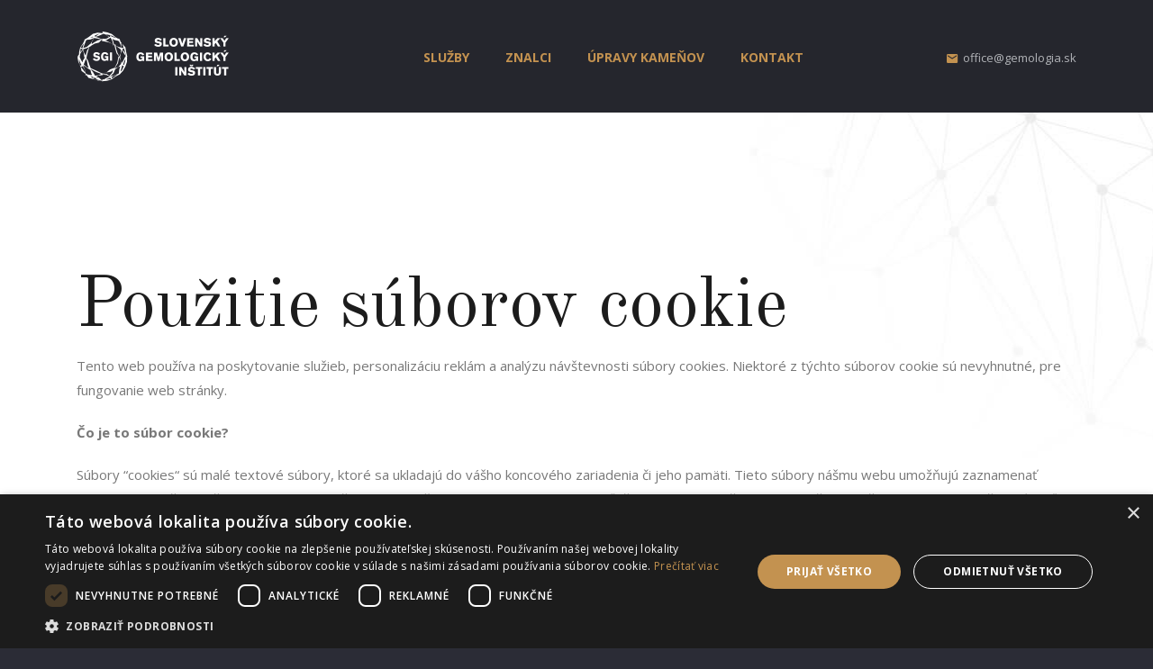

--- FILE ---
content_type: text/html; charset=UTF-8
request_url: https://www.gemologia.sk/cookies/
body_size: 7659
content:
<!DOCTYPE html>
<html lang="sk-SK" class="no-js">
<head>
	<title>Použitie súborov cookie &ndash; SGI</title>
	<meta charset="UTF-8" />
	<meta name="viewport" content="width=device-width, initial-scale=1, maximum-scale=1, minimum-scale=1, user-scalable=no" />
	<meta name="SKYPE_TOOLBAR" content="SKYPE_TOOLBAR_PARSER_COMPATIBLE" />
	<meta name="google-site-verification" content="xj8Yy75fRNNMu8cTCJ4_BRozBeL_ZzDcglJz12Yh2VQ" />

	<link href="https://fonts.googleapis.com/css?family=Old+Standard+TT:400,400i,700%7cOpen+Sans:300,400,400i,600,700&amp;subset=latin-ext" rel="stylesheet" />
	<link href="https://www.gemologia.sk/wp-content/themes/sgi/assets/css/bootstrap.min.css" rel="stylesheet" />
	<link href="https://www.gemologia.sk/wp-content/themes/sgi/style.css" rel="stylesheet" />
	<link href="https://www.gemologia.sk/wp-content/themes/sgi/assets/css/theme.css" rel="stylesheet" />
	
	<link rel="pingback" href="https://www.gemologia.sk/xmlrpc.php" />
		
	<!--[if lt IE 9]>
	<script src="https://www.gemologia.sk/wp-content/themes/sgi/assets/js/html5shiv.js"></script>
	<script src="https://www.gemologia.sk/wp-content/themes/sgi/assets/js/respond.min.js"></script>
	<![endif]-->
	<!--[if gte IE 9]><style type="text/css">.gradient { filter: none; }</style><![endif]-->

		<script type="text/javascript" charset="UTF-8" src="//cdn.cookie-script.com/s/dbaa540aa494eb18ff140de64691c9ea.js"></script>

	<meta name='robots' content='index, follow, max-image-preview:large, max-snippet:-1, max-video-preview:-1' />

	<!-- This site is optimized with the Yoast SEO plugin v19.10 - https://yoast.com/wordpress/plugins/seo/ -->
	<title>Použitie súborov cookie &ndash; SGI</title>
	<link rel="canonical" href="https://www.gemologia.sk/cookies/" />
	<meta property="og:locale" content="sk_SK" />
	<meta property="og:type" content="article" />
	<meta property="og:title" content="Použitie súborov cookie &ndash; SGI" />
	<meta property="og:description" content="Tento web používa na poskytovanie služieb, personalizáciu reklám a analýzu návštevnosti súbory cookies. Niektoré z týchto súborov cookie sú nevyhnutné, pre fungovanie web stránky. Čo je to súbor cookie? Súbory “cookies“ sú malé textové súbory, ktoré sa ukladajú do vášho koncového zariadenia či jeho pamäti. Tieto súbory nášmu webu umožňujú zaznamenať informácie o vašej návšteve, [&hellip;]" />
	<meta property="og:url" content="https://www.gemologia.sk/cookies/" />
	<meta property="og:site_name" content="SGI" />
	<meta property="article:modified_time" content="2024-09-19T08:11:52+00:00" />
	<meta name="twitter:card" content="summary_large_image" />
	<meta name="twitter:label1" content="Predpokladaný čas čítania" />
	<meta name="twitter:data1" content="2 minúty" />
	<script type="application/ld+json" class="yoast-schema-graph">{"@context":"https://schema.org","@graph":[{"@type":"WebPage","@id":"https://www.gemologia.sk/cookies/","url":"https://www.gemologia.sk/cookies/","name":"Použitie súborov cookie &ndash; SGI","isPartOf":{"@id":"https://www.gemologia.sk/#website"},"datePublished":"2018-02-26T07:12:22+00:00","dateModified":"2024-09-19T08:11:52+00:00","breadcrumb":{"@id":"https://www.gemologia.sk/cookies/#breadcrumb"},"inLanguage":"sk-SK","potentialAction":[{"@type":"ReadAction","target":["https://www.gemologia.sk/cookies/"]}]},{"@type":"BreadcrumbList","@id":"https://www.gemologia.sk/cookies/#breadcrumb","itemListElement":[{"@type":"ListItem","position":1,"name":"Home","item":"https://www.gemologia.sk/"},{"@type":"ListItem","position":2,"name":"Použitie súborov cookie"}]},{"@type":"WebSite","@id":"https://www.gemologia.sk/#website","url":"https://www.gemologia.sk/","name":"SGI","description":"Slovenský gemologický inštitút","publisher":{"@id":"https://www.gemologia.sk/#organization"},"potentialAction":[{"@type":"SearchAction","target":{"@type":"EntryPoint","urlTemplate":"https://www.gemologia.sk/?s={search_term_string}"},"query-input":"required name=search_term_string"}],"inLanguage":"sk-SK"},{"@type":"Organization","@id":"https://www.gemologia.sk/#organization","name":"SGI - Slovenský gemologický inštitút","url":"https://www.gemologia.sk/","logo":{"@type":"ImageObject","inLanguage":"sk-SK","@id":"https://www.gemologia.sk/#/schema/logo/image/","url":"https://www.gemologia.sk/wp-content/uploads/2018/02/logo-sgi.png","contentUrl":"https://www.gemologia.sk/wp-content/uploads/2018/02/logo-sgi.png","width":170,"height":56,"caption":"SGI - Slovenský gemologický inštitút"},"image":{"@id":"https://www.gemologia.sk/#/schema/logo/image/"}}]}</script>
	<!-- / Yoast SEO plugin. -->


<link rel='dns-prefetch' href='//www.google.com' />
<link rel="alternate" type="application/rss+xml" title="RSS kanál: SGI &raquo;" href="https://www.gemologia.sk/feed/" />
<link rel="alternate" type="application/rss+xml" title="RSS kanál komentárov webu SGI &raquo;" href="https://www.gemologia.sk/comments/feed/" />
<link rel='stylesheet' id='wp-block-library-css' href='https://www.gemologia.sk/wp-includes/css/dist/block-library/style.min.css' type='text/css' media='all' />
<link rel='stylesheet' id='classic-theme-styles-css' href='https://www.gemologia.sk/wp-includes/css/classic-themes.min.css' type='text/css' media='all' />
<style id='global-styles-inline-css' type='text/css'>
body{--wp--preset--color--black: #000000;--wp--preset--color--cyan-bluish-gray: #abb8c3;--wp--preset--color--white: #ffffff;--wp--preset--color--pale-pink: #f78da7;--wp--preset--color--vivid-red: #cf2e2e;--wp--preset--color--luminous-vivid-orange: #ff6900;--wp--preset--color--luminous-vivid-amber: #fcb900;--wp--preset--color--light-green-cyan: #7bdcb5;--wp--preset--color--vivid-green-cyan: #00d084;--wp--preset--color--pale-cyan-blue: #8ed1fc;--wp--preset--color--vivid-cyan-blue: #0693e3;--wp--preset--color--vivid-purple: #9b51e0;--wp--preset--gradient--vivid-cyan-blue-to-vivid-purple: linear-gradient(135deg,rgba(6,147,227,1) 0%,rgb(155,81,224) 100%);--wp--preset--gradient--light-green-cyan-to-vivid-green-cyan: linear-gradient(135deg,rgb(122,220,180) 0%,rgb(0,208,130) 100%);--wp--preset--gradient--luminous-vivid-amber-to-luminous-vivid-orange: linear-gradient(135deg,rgba(252,185,0,1) 0%,rgba(255,105,0,1) 100%);--wp--preset--gradient--luminous-vivid-orange-to-vivid-red: linear-gradient(135deg,rgba(255,105,0,1) 0%,rgb(207,46,46) 100%);--wp--preset--gradient--very-light-gray-to-cyan-bluish-gray: linear-gradient(135deg,rgb(238,238,238) 0%,rgb(169,184,195) 100%);--wp--preset--gradient--cool-to-warm-spectrum: linear-gradient(135deg,rgb(74,234,220) 0%,rgb(151,120,209) 20%,rgb(207,42,186) 40%,rgb(238,44,130) 60%,rgb(251,105,98) 80%,rgb(254,248,76) 100%);--wp--preset--gradient--blush-light-purple: linear-gradient(135deg,rgb(255,206,236) 0%,rgb(152,150,240) 100%);--wp--preset--gradient--blush-bordeaux: linear-gradient(135deg,rgb(254,205,165) 0%,rgb(254,45,45) 50%,rgb(107,0,62) 100%);--wp--preset--gradient--luminous-dusk: linear-gradient(135deg,rgb(255,203,112) 0%,rgb(199,81,192) 50%,rgb(65,88,208) 100%);--wp--preset--gradient--pale-ocean: linear-gradient(135deg,rgb(255,245,203) 0%,rgb(182,227,212) 50%,rgb(51,167,181) 100%);--wp--preset--gradient--electric-grass: linear-gradient(135deg,rgb(202,248,128) 0%,rgb(113,206,126) 100%);--wp--preset--gradient--midnight: linear-gradient(135deg,rgb(2,3,129) 0%,rgb(40,116,252) 100%);--wp--preset--duotone--dark-grayscale: url('#wp-duotone-dark-grayscale');--wp--preset--duotone--grayscale: url('#wp-duotone-grayscale');--wp--preset--duotone--purple-yellow: url('#wp-duotone-purple-yellow');--wp--preset--duotone--blue-red: url('#wp-duotone-blue-red');--wp--preset--duotone--midnight: url('#wp-duotone-midnight');--wp--preset--duotone--magenta-yellow: url('#wp-duotone-magenta-yellow');--wp--preset--duotone--purple-green: url('#wp-duotone-purple-green');--wp--preset--duotone--blue-orange: url('#wp-duotone-blue-orange');--wp--preset--font-size--small: 13px;--wp--preset--font-size--medium: 20px;--wp--preset--font-size--large: 36px;--wp--preset--font-size--x-large: 42px;--wp--preset--spacing--20: 0.44rem;--wp--preset--spacing--30: 0.67rem;--wp--preset--spacing--40: 1rem;--wp--preset--spacing--50: 1.5rem;--wp--preset--spacing--60: 2.25rem;--wp--preset--spacing--70: 3.38rem;--wp--preset--spacing--80: 5.06rem;}:where(.is-layout-flex){gap: 0.5em;}body .is-layout-flow > .alignleft{float: left;margin-inline-start: 0;margin-inline-end: 2em;}body .is-layout-flow > .alignright{float: right;margin-inline-start: 2em;margin-inline-end: 0;}body .is-layout-flow > .aligncenter{margin-left: auto !important;margin-right: auto !important;}body .is-layout-constrained > .alignleft{float: left;margin-inline-start: 0;margin-inline-end: 2em;}body .is-layout-constrained > .alignright{float: right;margin-inline-start: 2em;margin-inline-end: 0;}body .is-layout-constrained > .aligncenter{margin-left: auto !important;margin-right: auto !important;}body .is-layout-constrained > :where(:not(.alignleft):not(.alignright):not(.alignfull)){max-width: var(--wp--style--global--content-size);margin-left: auto !important;margin-right: auto !important;}body .is-layout-constrained > .alignwide{max-width: var(--wp--style--global--wide-size);}body .is-layout-flex{display: flex;}body .is-layout-flex{flex-wrap: wrap;align-items: center;}body .is-layout-flex > *{margin: 0;}:where(.wp-block-columns.is-layout-flex){gap: 2em;}.has-black-color{color: var(--wp--preset--color--black) !important;}.has-cyan-bluish-gray-color{color: var(--wp--preset--color--cyan-bluish-gray) !important;}.has-white-color{color: var(--wp--preset--color--white) !important;}.has-pale-pink-color{color: var(--wp--preset--color--pale-pink) !important;}.has-vivid-red-color{color: var(--wp--preset--color--vivid-red) !important;}.has-luminous-vivid-orange-color{color: var(--wp--preset--color--luminous-vivid-orange) !important;}.has-luminous-vivid-amber-color{color: var(--wp--preset--color--luminous-vivid-amber) !important;}.has-light-green-cyan-color{color: var(--wp--preset--color--light-green-cyan) !important;}.has-vivid-green-cyan-color{color: var(--wp--preset--color--vivid-green-cyan) !important;}.has-pale-cyan-blue-color{color: var(--wp--preset--color--pale-cyan-blue) !important;}.has-vivid-cyan-blue-color{color: var(--wp--preset--color--vivid-cyan-blue) !important;}.has-vivid-purple-color{color: var(--wp--preset--color--vivid-purple) !important;}.has-black-background-color{background-color: var(--wp--preset--color--black) !important;}.has-cyan-bluish-gray-background-color{background-color: var(--wp--preset--color--cyan-bluish-gray) !important;}.has-white-background-color{background-color: var(--wp--preset--color--white) !important;}.has-pale-pink-background-color{background-color: var(--wp--preset--color--pale-pink) !important;}.has-vivid-red-background-color{background-color: var(--wp--preset--color--vivid-red) !important;}.has-luminous-vivid-orange-background-color{background-color: var(--wp--preset--color--luminous-vivid-orange) !important;}.has-luminous-vivid-amber-background-color{background-color: var(--wp--preset--color--luminous-vivid-amber) !important;}.has-light-green-cyan-background-color{background-color: var(--wp--preset--color--light-green-cyan) !important;}.has-vivid-green-cyan-background-color{background-color: var(--wp--preset--color--vivid-green-cyan) !important;}.has-pale-cyan-blue-background-color{background-color: var(--wp--preset--color--pale-cyan-blue) !important;}.has-vivid-cyan-blue-background-color{background-color: var(--wp--preset--color--vivid-cyan-blue) !important;}.has-vivid-purple-background-color{background-color: var(--wp--preset--color--vivid-purple) !important;}.has-black-border-color{border-color: var(--wp--preset--color--black) !important;}.has-cyan-bluish-gray-border-color{border-color: var(--wp--preset--color--cyan-bluish-gray) !important;}.has-white-border-color{border-color: var(--wp--preset--color--white) !important;}.has-pale-pink-border-color{border-color: var(--wp--preset--color--pale-pink) !important;}.has-vivid-red-border-color{border-color: var(--wp--preset--color--vivid-red) !important;}.has-luminous-vivid-orange-border-color{border-color: var(--wp--preset--color--luminous-vivid-orange) !important;}.has-luminous-vivid-amber-border-color{border-color: var(--wp--preset--color--luminous-vivid-amber) !important;}.has-light-green-cyan-border-color{border-color: var(--wp--preset--color--light-green-cyan) !important;}.has-vivid-green-cyan-border-color{border-color: var(--wp--preset--color--vivid-green-cyan) !important;}.has-pale-cyan-blue-border-color{border-color: var(--wp--preset--color--pale-cyan-blue) !important;}.has-vivid-cyan-blue-border-color{border-color: var(--wp--preset--color--vivid-cyan-blue) !important;}.has-vivid-purple-border-color{border-color: var(--wp--preset--color--vivid-purple) !important;}.has-vivid-cyan-blue-to-vivid-purple-gradient-background{background: var(--wp--preset--gradient--vivid-cyan-blue-to-vivid-purple) !important;}.has-light-green-cyan-to-vivid-green-cyan-gradient-background{background: var(--wp--preset--gradient--light-green-cyan-to-vivid-green-cyan) !important;}.has-luminous-vivid-amber-to-luminous-vivid-orange-gradient-background{background: var(--wp--preset--gradient--luminous-vivid-amber-to-luminous-vivid-orange) !important;}.has-luminous-vivid-orange-to-vivid-red-gradient-background{background: var(--wp--preset--gradient--luminous-vivid-orange-to-vivid-red) !important;}.has-very-light-gray-to-cyan-bluish-gray-gradient-background{background: var(--wp--preset--gradient--very-light-gray-to-cyan-bluish-gray) !important;}.has-cool-to-warm-spectrum-gradient-background{background: var(--wp--preset--gradient--cool-to-warm-spectrum) !important;}.has-blush-light-purple-gradient-background{background: var(--wp--preset--gradient--blush-light-purple) !important;}.has-blush-bordeaux-gradient-background{background: var(--wp--preset--gradient--blush-bordeaux) !important;}.has-luminous-dusk-gradient-background{background: var(--wp--preset--gradient--luminous-dusk) !important;}.has-pale-ocean-gradient-background{background: var(--wp--preset--gradient--pale-ocean) !important;}.has-electric-grass-gradient-background{background: var(--wp--preset--gradient--electric-grass) !important;}.has-midnight-gradient-background{background: var(--wp--preset--gradient--midnight) !important;}.has-small-font-size{font-size: var(--wp--preset--font-size--small) !important;}.has-medium-font-size{font-size: var(--wp--preset--font-size--medium) !important;}.has-large-font-size{font-size: var(--wp--preset--font-size--large) !important;}.has-x-large-font-size{font-size: var(--wp--preset--font-size--x-large) !important;}
.wp-block-navigation a:where(:not(.wp-element-button)){color: inherit;}
:where(.wp-block-columns.is-layout-flex){gap: 2em;}
.wp-block-pullquote{font-size: 1.5em;line-height: 1.6;}
</style>
<link rel='stylesheet' id='contact-form-7-bootstrap-style-css' href='https://www.gemologia.sk/wp-content/plugins/bootstrap-for-contact-form-7/assets/dist/css/style.min.css' type='text/css' media='all' />
<script type='text/javascript' src='https://www.gemologia.sk/wp-includes/js/jquery/jquery.min.js' id='jquery-core-js'></script>
<script type='text/javascript' src='https://www.gemologia.sk/wp-includes/js/jquery/jquery-migrate.min.js' id='jquery-migrate-js'></script>
<link rel="https://api.w.org/" href="https://www.gemologia.sk/wp-json/" /><link rel="alternate" type="application/json" href="https://www.gemologia.sk/wp-json/wp/v2/pages/24" /><link rel="EditURI" type="application/rsd+xml" title="RSD" href="https://www.gemologia.sk/xmlrpc.php?rsd" />
<link rel="wlwmanifest" type="application/wlwmanifest+xml" href="https://www.gemologia.sk/wp-includes/wlwmanifest.xml" />
<meta name="generator" content="WordPress 6.1.9" />
<link rel='shortlink' href='https://www.gemologia.sk/?p=24' />
<link rel="alternate" type="application/json+oembed" href="https://www.gemologia.sk/wp-json/oembed/1.0/embed?url=https%3A%2F%2Fwww.gemologia.sk%2Fcookies%2F" />
<link rel="alternate" type="text/xml+oembed" href="https://www.gemologia.sk/wp-json/oembed/1.0/embed?url=https%3A%2F%2Fwww.gemologia.sk%2Fcookies%2F&#038;format=xml" />
		<style type="text/css">
			div.wpcf7 .ajax-loader {
				background-image: url('https://www.gemologia.sk/wp-content/plugins/contact-form-7/images/ajax-loader.gif');
			}
		</style>
		<link rel="icon" href="https://www.gemologia.sk/wp-content/uploads/2021/10/SGI-favicon.png" sizes="32x32" />
<link rel="icon" href="https://www.gemologia.sk/wp-content/uploads/2021/10/SGI-favicon.png" sizes="192x192" />
<link rel="apple-touch-icon" href="https://www.gemologia.sk/wp-content/uploads/2021/10/SGI-favicon.png" />
<meta name="msapplication-TileImage" content="https://www.gemologia.sk/wp-content/uploads/2021/10/SGI-favicon.png" />
	
	<!-- Global site tag (gtag.js) - Google Analytics -->
	<script async src="https://www.googletagmanager.com/gtag/js?id=UA-115043155-1"></script>
	<script>
	  window.dataLayer = window.dataLayer || [];
	  function gtag(){dataLayer.push(arguments);}
	  gtag('js', new Date());

	  gtag('config', 'UA-115043155-1');
	</script>

	<script src="https://www.gemologia.sk/wp-content/themes/sgi/assets/js/jquery.min.js"></script>	
</head>
<body class="page-template-default page page-id-24">
	<div class="site">
		<header>
			<nav class="navbar navbar-light">
				<div class="container">
					<a class="navbar-brand" href="https://www.gemologia.sk/" title="Slovenský gemologický inštitút"><img src="https://www.gemologia.sk/wp-content/themes/sgi/assets/images/layout/logo-sgi.png" srcset="https://www.gemologia.sk/wp-content/themes/sgi/assets/images/layout/logo-sgi@2x.png 2x" width="170" height="56" alt="logo Slovenský gemologický inštitút" /></a>

					<button class="navbar-toggler collapsed hidden-md-up" type="button" data-toggle="collapse" data-target="#navbar-header"><span class="burger"><span class="line-top"></span><span class="line-middle"></span><span class="line-bottom"></span></span> <span class="navbar-toggler-text">menu</span></button>

					<div class="navbar-right clearfix">
						<div class="navbar-right-contact hidden-md-down">
							<span><a href="mailto:office@gemologia.sk"><i class="icon-mail"></i>office@gemologia.sk</a></span>
						</div><!-- /.navbar-right-contact -->
										</div><!-- /.navbar-right -->

					<div class="collapse navbar-toggleable-sm navbar-menu" id="navbar-header">
						<ul class="navbar-nav clearfix">
							<li id="menu-item-19" class="menu-item menu-item-type-post_type menu-item-object-page menu-item-19"><a href="https://www.gemologia.sk/sluzby/">Služby</a></li>
<li id="menu-item-22" class="menu-item menu-item-type-post_type menu-item-object-page menu-item-22"><a href="https://www.gemologia.sk/znalci/">Znalci</a></li>
<li id="menu-item-311" class="menu-item menu-item-type-post_type menu-item-object-page menu-item-311"><a href="https://www.gemologia.sk/upravy-drahych-kamenov/">Úpravy kameňov</a></li>
<li id="menu-item-17" class="menu-item menu-item-type-post_type menu-item-object-page menu-item-17"><a href="https://www.gemologia.sk/kontakt/">Kontakt</a></li>
						</ul>
					</div>
				</div> <!-- /.container -->
			</nav> <!-- /.navbar -->
		</header>
		<main id="content">
			<div class="box box-v3 people-box">
				<div class="container people-item">
					<h1>Použitie súborov cookie</h1>
					<p>Tento web používa na poskytovanie služieb, personalizáciu reklám a analýzu návštevnosti súbory cookies. Niektoré z týchto súborov cookie sú nevyhnutné, pre fungovanie web stránky.</p>
<p><strong>Čo je to súbor cookie?</strong></p>
<p>Súbory “cookies“ sú malé textové súbory, ktoré sa ukladajú do vášho koncového zariadenia či jeho pamäti. Tieto súbory nášmu webu umožňujú zaznamenať informácie o vašej návšteve, nastavenie vášho prehliadača, jazyk, ktorý preferujete a ďalšie informácie. Vaša budúca návšteva našich stránok tak môže byť oveľa rýchlejšia a viac zodpovedajúca vašim záujmom. Bez súborov cookies by prehliadanie nášho webu bolo oveľa zložitejšie. Tieto súbory nám okrem iného pomáhajú prispôsobiť našu ponuku práve vašim potrebám a využívať napr. službu Google Analytics.</p>
<p><strong>Potrebné súbory cookies</strong></p>
<p>Potrebné súbory cookie umožňujú základné funkcie. Webové stránky nemôžu fungovať správne bez týchto súborov cookie a môžu byť deaktivované iba zmenou predvolieb prehliadača.</p>
<p><strong>Analytické cookies</strong></p>
<p>Analytické súbory cookie nám pomáhajú zlepšiť cielenú reklamu.</p>
<p><strong>Sociálne zdieľanie cookies</strong></p>
<p>Používame niektoré doplnky pre zdieľanie, ktoré vám umožňujú zdieľať určité stránky našich webových stránok v sociálnych médiách. Tieto doplnky umiestňujú súbory cookie, aby ste mohli správne zobraziť, koľkokrát bola stránka zdieľaná.</p>
<p><strong>Ohrozuje používanie súborov cookies moje súkromie?</strong></p>
<p>Spoločnosť Diamantier, s.r.o. vždy postupuje v súlade s príslušnými právnymi predpismi a najvyššími etickými štandardmi. Veľmi nám záleží na spokojnosti našich zákazníkov a spokojnosti návštevníkov našich webových stránok. Z tohto dôvodu dôsledne dbáme na ochranu vášho súkromia. Používanie cookies súborov nutne neznamená, že nám poskytujete vaše osobné údaje, avšak v prípade, kedy nám svoje osobné údaje poskytnete (napr. z dôvodu, aby sme vám mohli dodať objednané výrobky), môže dôjsť k prepojeniu vašich osobných údajov s informáciami obsiahnutými v súboroch cookies, avšak len za účelom skvalitnenia našej ponuky, ktorá tak bude viac zodpovedať vašim individuálnym záujmom či potrebám. Vaše osobné údaje samozrejme dôsledne chránime a ďalším osobám či firmám ich oznamujeme len v nevyhnutne potrebnom rozsahu (napr. dopravcom, ktorí vám doručujú náš tovar). V niektorých prípadoch nám však poskytnutie vašich osobných údajov môže ukladať zákon.</p>
<p><strong>Môžem ukladanie súborov cookies do môjho zariadenia nejako zabrániť?</strong></p>
<p>Áno, stačí, keď si pred návštevou našich stránok vo svojom prehliadači spustíte funkciu Súkromné prehliadanie.</p>
<div class="cookie-box mt-5">
<div class="h2 pt-3 pb-2">Nastavenie cookie</div>
<p></p>
<p>					<script type="text/javascript" charset="UTF-8"  data-cookiescriptreport="report" src="//report.cookie-script.com/r/dbaa540aa494eb18ff140de64691c9ea.js"></script>
				</div>
				</div><!-- /.container -->
			</div><!-- /.box -->
		</main>	

		<footer>
			<div class="container">
				<div class="footer-content row">			
					<div class="col-md-4 footer-col">
						<div class="footer-logo">
							<img src="https://www.gemologia.sk/wp-content/themes/sgi/assets/images/layout/logo-sgi.png" srcset="https://www.gemologia.sk/wp-content/themes/sgi/assets/images/layout/logo-sgi@2x.png 2x" width="170" height="56" alt="logo Slovenský gemologický inštitút" />
						</div><!-- /.footer-logo -->
					</div>
					<div class="col-sm-3 col-md-2 footer-col">
						<ul class="footer-nav">
							<ul id="menu-footer-menu" class="menu"><li id="menu-item-301" class="menu-item menu-item-type-post_type menu-item-object-page menu-item-301"><a href="https://www.gemologia.sk/sluzby/">Služby</a></li>
<li id="menu-item-302" class="menu-item menu-item-type-post_type menu-item-object-page menu-item-302"><a href="https://www.gemologia.sk/znalci/">Znalci</a></li>
<li id="menu-item-305" class="menu-item menu-item-type-post_type menu-item-object-page menu-item-305"><a href="https://www.gemologia.sk/upravy-drahych-kamenov/">Úpravy kameňov</a></li>
<li id="menu-item-303" class="menu-item menu-item-type-post_type menu-item-object-page menu-item-303"><a href="https://www.gemologia.sk/kontakt/">Kontakt</a></li>
</ul>						</ul>
					</div>
					<div class="col-sm-4 col-md-3 footer-col">
						<ul class="footer-contact">
							<li><a href="mailto:office@gemologia.sk"><i class="icon-mail"></i>office@gemologia.sk</a></li>
						</ul>
					</div>
					<div class="col-sm-5 col-md-3 footer-col">
						<p><strong>Slovenský gemologický inštitút</strong><br />
						Mierové námestie 40<br />
						911 01 Trenčín<br />
						Slovenská republika</p>
					</div>
				</div><!-- /.footer-content -->

				<div class="footer-copy">
					<p>Prezeraním tejto stránky súhlasíte s využívaním cookies. <a href="/cookies/">Viac informácií</a>.<br />
					2026 &copy; Gemologia.sk. <span>Všetky práva vyhradené.</span></p>
				</div><!-- /.footer-copy -->
			</div><!-- /.container -->
		</footer>
	</div><!-- /.site -->
	
	<script type='text/javascript' src='https://www.gemologia.sk/wp-includes/js/comment-reply.min.js' id='comment-reply-js'></script>
<script type='text/javascript' src='https://www.gemologia.sk/wp-content/plugins/contact-form-7/includes/swv/js/index.js' id='swv-js'></script>
<script type='text/javascript' id='contact-form-7-js-extra'>
/* <![CDATA[ */
var wpcf7 = {"api":{"root":"https:\/\/www.gemologia.sk\/wp-json\/","namespace":"contact-form-7\/v1"}};
/* ]]> */
</script>
<script type='text/javascript' src='https://www.gemologia.sk/wp-content/plugins/contact-form-7/includes/js/index.js' id='contact-form-7-js'></script>
<script type='text/javascript' src='https://www.gemologia.sk/wp-includes/js/jquery/jquery.form.min.js' id='jquery-form-js'></script>
<script type='text/javascript' src='https://www.gemologia.sk/wp-content/plugins/bootstrap-for-contact-form-7/assets/dist/js/scripts.min.js' id='contact-form-7-bootstrap-js'></script>
<script type='text/javascript' src='https://www.google.com/recaptcha/api.js?render=6LcrXfwUAAAAAMIp1bzlec3CVdw2Sxup1bqkI3r3&#038;ver=3.0' id='google-recaptcha-js'></script>
<script type='text/javascript' src='https://www.gemologia.sk/wp-includes/js/dist/vendor/regenerator-runtime.min.js' id='regenerator-runtime-js'></script>
<script type='text/javascript' src='https://www.gemologia.sk/wp-includes/js/dist/vendor/wp-polyfill.min.js' id='wp-polyfill-js'></script>
<script type='text/javascript' id='wpcf7-recaptcha-js-extra'>
/* <![CDATA[ */
var wpcf7_recaptcha = {"sitekey":"6LcrXfwUAAAAAMIp1bzlec3CVdw2Sxup1bqkI3r3","actions":{"homepage":"homepage","contactform":"contactform"}};
/* ]]> */
</script>
<script type='text/javascript' src='https://www.gemologia.sk/wp-content/plugins/contact-form-7/modules/recaptcha/index.js' id='wpcf7-recaptcha-js'></script>

	<!-- JavaScripts files -->
	<script src="https://www.gemologia.sk/wp-content/themes/sgi/assets/js/bootstrap.min.js"></script>
	<script src="https://www.gemologia.sk/wp-content/themes/sgi/assets/plugins/wow/wow.min.js"></script>
	<script src="https://www.gemologia.sk/wp-content/themes/sgi/assets/plugins/slick/slick.min.js"></script>
	<script src="https://www.gemologia.sk/wp-content/themes/sgi/assets/plugins/doubletaptogo/jquery.doubletaptogo.js"></script>
	<script src="https://www.gemologia.sk/wp-content/themes/sgi/assets/plugins/fancybox/jquery.fancybox.min.js"></script>
	<script src="https://www.gemologia.sk/wp-content/themes/sgi/assets/plugins/selectboxit/js/jquery-ui.js"></script>
	<script src="https://www.gemologia.sk/wp-content/themes/sgi/assets/plugins/selectboxit/js/jquery.selectBoxIt.min.js"></script>
	<script src="https://www.gemologia.sk/wp-content/themes/sgi/assets/js/custom.js"></script>
	
	
</body>
</html>

--- FILE ---
content_type: text/html; charset=utf-8
request_url: https://www.google.com/recaptcha/api2/anchor?ar=1&k=6LcrXfwUAAAAAMIp1bzlec3CVdw2Sxup1bqkI3r3&co=aHR0cHM6Ly93d3cuZ2Vtb2xvZ2lhLnNrOjQ0Mw..&hl=en&v=PoyoqOPhxBO7pBk68S4YbpHZ&size=invisible&anchor-ms=20000&execute-ms=30000&cb=xprh7fdsr7j2
body_size: 49935
content:
<!DOCTYPE HTML><html dir="ltr" lang="en"><head><meta http-equiv="Content-Type" content="text/html; charset=UTF-8">
<meta http-equiv="X-UA-Compatible" content="IE=edge">
<title>reCAPTCHA</title>
<style type="text/css">
/* cyrillic-ext */
@font-face {
  font-family: 'Roboto';
  font-style: normal;
  font-weight: 400;
  font-stretch: 100%;
  src: url(//fonts.gstatic.com/s/roboto/v48/KFO7CnqEu92Fr1ME7kSn66aGLdTylUAMa3GUBHMdazTgWw.woff2) format('woff2');
  unicode-range: U+0460-052F, U+1C80-1C8A, U+20B4, U+2DE0-2DFF, U+A640-A69F, U+FE2E-FE2F;
}
/* cyrillic */
@font-face {
  font-family: 'Roboto';
  font-style: normal;
  font-weight: 400;
  font-stretch: 100%;
  src: url(//fonts.gstatic.com/s/roboto/v48/KFO7CnqEu92Fr1ME7kSn66aGLdTylUAMa3iUBHMdazTgWw.woff2) format('woff2');
  unicode-range: U+0301, U+0400-045F, U+0490-0491, U+04B0-04B1, U+2116;
}
/* greek-ext */
@font-face {
  font-family: 'Roboto';
  font-style: normal;
  font-weight: 400;
  font-stretch: 100%;
  src: url(//fonts.gstatic.com/s/roboto/v48/KFO7CnqEu92Fr1ME7kSn66aGLdTylUAMa3CUBHMdazTgWw.woff2) format('woff2');
  unicode-range: U+1F00-1FFF;
}
/* greek */
@font-face {
  font-family: 'Roboto';
  font-style: normal;
  font-weight: 400;
  font-stretch: 100%;
  src: url(//fonts.gstatic.com/s/roboto/v48/KFO7CnqEu92Fr1ME7kSn66aGLdTylUAMa3-UBHMdazTgWw.woff2) format('woff2');
  unicode-range: U+0370-0377, U+037A-037F, U+0384-038A, U+038C, U+038E-03A1, U+03A3-03FF;
}
/* math */
@font-face {
  font-family: 'Roboto';
  font-style: normal;
  font-weight: 400;
  font-stretch: 100%;
  src: url(//fonts.gstatic.com/s/roboto/v48/KFO7CnqEu92Fr1ME7kSn66aGLdTylUAMawCUBHMdazTgWw.woff2) format('woff2');
  unicode-range: U+0302-0303, U+0305, U+0307-0308, U+0310, U+0312, U+0315, U+031A, U+0326-0327, U+032C, U+032F-0330, U+0332-0333, U+0338, U+033A, U+0346, U+034D, U+0391-03A1, U+03A3-03A9, U+03B1-03C9, U+03D1, U+03D5-03D6, U+03F0-03F1, U+03F4-03F5, U+2016-2017, U+2034-2038, U+203C, U+2040, U+2043, U+2047, U+2050, U+2057, U+205F, U+2070-2071, U+2074-208E, U+2090-209C, U+20D0-20DC, U+20E1, U+20E5-20EF, U+2100-2112, U+2114-2115, U+2117-2121, U+2123-214F, U+2190, U+2192, U+2194-21AE, U+21B0-21E5, U+21F1-21F2, U+21F4-2211, U+2213-2214, U+2216-22FF, U+2308-230B, U+2310, U+2319, U+231C-2321, U+2336-237A, U+237C, U+2395, U+239B-23B7, U+23D0, U+23DC-23E1, U+2474-2475, U+25AF, U+25B3, U+25B7, U+25BD, U+25C1, U+25CA, U+25CC, U+25FB, U+266D-266F, U+27C0-27FF, U+2900-2AFF, U+2B0E-2B11, U+2B30-2B4C, U+2BFE, U+3030, U+FF5B, U+FF5D, U+1D400-1D7FF, U+1EE00-1EEFF;
}
/* symbols */
@font-face {
  font-family: 'Roboto';
  font-style: normal;
  font-weight: 400;
  font-stretch: 100%;
  src: url(//fonts.gstatic.com/s/roboto/v48/KFO7CnqEu92Fr1ME7kSn66aGLdTylUAMaxKUBHMdazTgWw.woff2) format('woff2');
  unicode-range: U+0001-000C, U+000E-001F, U+007F-009F, U+20DD-20E0, U+20E2-20E4, U+2150-218F, U+2190, U+2192, U+2194-2199, U+21AF, U+21E6-21F0, U+21F3, U+2218-2219, U+2299, U+22C4-22C6, U+2300-243F, U+2440-244A, U+2460-24FF, U+25A0-27BF, U+2800-28FF, U+2921-2922, U+2981, U+29BF, U+29EB, U+2B00-2BFF, U+4DC0-4DFF, U+FFF9-FFFB, U+10140-1018E, U+10190-1019C, U+101A0, U+101D0-101FD, U+102E0-102FB, U+10E60-10E7E, U+1D2C0-1D2D3, U+1D2E0-1D37F, U+1F000-1F0FF, U+1F100-1F1AD, U+1F1E6-1F1FF, U+1F30D-1F30F, U+1F315, U+1F31C, U+1F31E, U+1F320-1F32C, U+1F336, U+1F378, U+1F37D, U+1F382, U+1F393-1F39F, U+1F3A7-1F3A8, U+1F3AC-1F3AF, U+1F3C2, U+1F3C4-1F3C6, U+1F3CA-1F3CE, U+1F3D4-1F3E0, U+1F3ED, U+1F3F1-1F3F3, U+1F3F5-1F3F7, U+1F408, U+1F415, U+1F41F, U+1F426, U+1F43F, U+1F441-1F442, U+1F444, U+1F446-1F449, U+1F44C-1F44E, U+1F453, U+1F46A, U+1F47D, U+1F4A3, U+1F4B0, U+1F4B3, U+1F4B9, U+1F4BB, U+1F4BF, U+1F4C8-1F4CB, U+1F4D6, U+1F4DA, U+1F4DF, U+1F4E3-1F4E6, U+1F4EA-1F4ED, U+1F4F7, U+1F4F9-1F4FB, U+1F4FD-1F4FE, U+1F503, U+1F507-1F50B, U+1F50D, U+1F512-1F513, U+1F53E-1F54A, U+1F54F-1F5FA, U+1F610, U+1F650-1F67F, U+1F687, U+1F68D, U+1F691, U+1F694, U+1F698, U+1F6AD, U+1F6B2, U+1F6B9-1F6BA, U+1F6BC, U+1F6C6-1F6CF, U+1F6D3-1F6D7, U+1F6E0-1F6EA, U+1F6F0-1F6F3, U+1F6F7-1F6FC, U+1F700-1F7FF, U+1F800-1F80B, U+1F810-1F847, U+1F850-1F859, U+1F860-1F887, U+1F890-1F8AD, U+1F8B0-1F8BB, U+1F8C0-1F8C1, U+1F900-1F90B, U+1F93B, U+1F946, U+1F984, U+1F996, U+1F9E9, U+1FA00-1FA6F, U+1FA70-1FA7C, U+1FA80-1FA89, U+1FA8F-1FAC6, U+1FACE-1FADC, U+1FADF-1FAE9, U+1FAF0-1FAF8, U+1FB00-1FBFF;
}
/* vietnamese */
@font-face {
  font-family: 'Roboto';
  font-style: normal;
  font-weight: 400;
  font-stretch: 100%;
  src: url(//fonts.gstatic.com/s/roboto/v48/KFO7CnqEu92Fr1ME7kSn66aGLdTylUAMa3OUBHMdazTgWw.woff2) format('woff2');
  unicode-range: U+0102-0103, U+0110-0111, U+0128-0129, U+0168-0169, U+01A0-01A1, U+01AF-01B0, U+0300-0301, U+0303-0304, U+0308-0309, U+0323, U+0329, U+1EA0-1EF9, U+20AB;
}
/* latin-ext */
@font-face {
  font-family: 'Roboto';
  font-style: normal;
  font-weight: 400;
  font-stretch: 100%;
  src: url(//fonts.gstatic.com/s/roboto/v48/KFO7CnqEu92Fr1ME7kSn66aGLdTylUAMa3KUBHMdazTgWw.woff2) format('woff2');
  unicode-range: U+0100-02BA, U+02BD-02C5, U+02C7-02CC, U+02CE-02D7, U+02DD-02FF, U+0304, U+0308, U+0329, U+1D00-1DBF, U+1E00-1E9F, U+1EF2-1EFF, U+2020, U+20A0-20AB, U+20AD-20C0, U+2113, U+2C60-2C7F, U+A720-A7FF;
}
/* latin */
@font-face {
  font-family: 'Roboto';
  font-style: normal;
  font-weight: 400;
  font-stretch: 100%;
  src: url(//fonts.gstatic.com/s/roboto/v48/KFO7CnqEu92Fr1ME7kSn66aGLdTylUAMa3yUBHMdazQ.woff2) format('woff2');
  unicode-range: U+0000-00FF, U+0131, U+0152-0153, U+02BB-02BC, U+02C6, U+02DA, U+02DC, U+0304, U+0308, U+0329, U+2000-206F, U+20AC, U+2122, U+2191, U+2193, U+2212, U+2215, U+FEFF, U+FFFD;
}
/* cyrillic-ext */
@font-face {
  font-family: 'Roboto';
  font-style: normal;
  font-weight: 500;
  font-stretch: 100%;
  src: url(//fonts.gstatic.com/s/roboto/v48/KFO7CnqEu92Fr1ME7kSn66aGLdTylUAMa3GUBHMdazTgWw.woff2) format('woff2');
  unicode-range: U+0460-052F, U+1C80-1C8A, U+20B4, U+2DE0-2DFF, U+A640-A69F, U+FE2E-FE2F;
}
/* cyrillic */
@font-face {
  font-family: 'Roboto';
  font-style: normal;
  font-weight: 500;
  font-stretch: 100%;
  src: url(//fonts.gstatic.com/s/roboto/v48/KFO7CnqEu92Fr1ME7kSn66aGLdTylUAMa3iUBHMdazTgWw.woff2) format('woff2');
  unicode-range: U+0301, U+0400-045F, U+0490-0491, U+04B0-04B1, U+2116;
}
/* greek-ext */
@font-face {
  font-family: 'Roboto';
  font-style: normal;
  font-weight: 500;
  font-stretch: 100%;
  src: url(//fonts.gstatic.com/s/roboto/v48/KFO7CnqEu92Fr1ME7kSn66aGLdTylUAMa3CUBHMdazTgWw.woff2) format('woff2');
  unicode-range: U+1F00-1FFF;
}
/* greek */
@font-face {
  font-family: 'Roboto';
  font-style: normal;
  font-weight: 500;
  font-stretch: 100%;
  src: url(//fonts.gstatic.com/s/roboto/v48/KFO7CnqEu92Fr1ME7kSn66aGLdTylUAMa3-UBHMdazTgWw.woff2) format('woff2');
  unicode-range: U+0370-0377, U+037A-037F, U+0384-038A, U+038C, U+038E-03A1, U+03A3-03FF;
}
/* math */
@font-face {
  font-family: 'Roboto';
  font-style: normal;
  font-weight: 500;
  font-stretch: 100%;
  src: url(//fonts.gstatic.com/s/roboto/v48/KFO7CnqEu92Fr1ME7kSn66aGLdTylUAMawCUBHMdazTgWw.woff2) format('woff2');
  unicode-range: U+0302-0303, U+0305, U+0307-0308, U+0310, U+0312, U+0315, U+031A, U+0326-0327, U+032C, U+032F-0330, U+0332-0333, U+0338, U+033A, U+0346, U+034D, U+0391-03A1, U+03A3-03A9, U+03B1-03C9, U+03D1, U+03D5-03D6, U+03F0-03F1, U+03F4-03F5, U+2016-2017, U+2034-2038, U+203C, U+2040, U+2043, U+2047, U+2050, U+2057, U+205F, U+2070-2071, U+2074-208E, U+2090-209C, U+20D0-20DC, U+20E1, U+20E5-20EF, U+2100-2112, U+2114-2115, U+2117-2121, U+2123-214F, U+2190, U+2192, U+2194-21AE, U+21B0-21E5, U+21F1-21F2, U+21F4-2211, U+2213-2214, U+2216-22FF, U+2308-230B, U+2310, U+2319, U+231C-2321, U+2336-237A, U+237C, U+2395, U+239B-23B7, U+23D0, U+23DC-23E1, U+2474-2475, U+25AF, U+25B3, U+25B7, U+25BD, U+25C1, U+25CA, U+25CC, U+25FB, U+266D-266F, U+27C0-27FF, U+2900-2AFF, U+2B0E-2B11, U+2B30-2B4C, U+2BFE, U+3030, U+FF5B, U+FF5D, U+1D400-1D7FF, U+1EE00-1EEFF;
}
/* symbols */
@font-face {
  font-family: 'Roboto';
  font-style: normal;
  font-weight: 500;
  font-stretch: 100%;
  src: url(//fonts.gstatic.com/s/roboto/v48/KFO7CnqEu92Fr1ME7kSn66aGLdTylUAMaxKUBHMdazTgWw.woff2) format('woff2');
  unicode-range: U+0001-000C, U+000E-001F, U+007F-009F, U+20DD-20E0, U+20E2-20E4, U+2150-218F, U+2190, U+2192, U+2194-2199, U+21AF, U+21E6-21F0, U+21F3, U+2218-2219, U+2299, U+22C4-22C6, U+2300-243F, U+2440-244A, U+2460-24FF, U+25A0-27BF, U+2800-28FF, U+2921-2922, U+2981, U+29BF, U+29EB, U+2B00-2BFF, U+4DC0-4DFF, U+FFF9-FFFB, U+10140-1018E, U+10190-1019C, U+101A0, U+101D0-101FD, U+102E0-102FB, U+10E60-10E7E, U+1D2C0-1D2D3, U+1D2E0-1D37F, U+1F000-1F0FF, U+1F100-1F1AD, U+1F1E6-1F1FF, U+1F30D-1F30F, U+1F315, U+1F31C, U+1F31E, U+1F320-1F32C, U+1F336, U+1F378, U+1F37D, U+1F382, U+1F393-1F39F, U+1F3A7-1F3A8, U+1F3AC-1F3AF, U+1F3C2, U+1F3C4-1F3C6, U+1F3CA-1F3CE, U+1F3D4-1F3E0, U+1F3ED, U+1F3F1-1F3F3, U+1F3F5-1F3F7, U+1F408, U+1F415, U+1F41F, U+1F426, U+1F43F, U+1F441-1F442, U+1F444, U+1F446-1F449, U+1F44C-1F44E, U+1F453, U+1F46A, U+1F47D, U+1F4A3, U+1F4B0, U+1F4B3, U+1F4B9, U+1F4BB, U+1F4BF, U+1F4C8-1F4CB, U+1F4D6, U+1F4DA, U+1F4DF, U+1F4E3-1F4E6, U+1F4EA-1F4ED, U+1F4F7, U+1F4F9-1F4FB, U+1F4FD-1F4FE, U+1F503, U+1F507-1F50B, U+1F50D, U+1F512-1F513, U+1F53E-1F54A, U+1F54F-1F5FA, U+1F610, U+1F650-1F67F, U+1F687, U+1F68D, U+1F691, U+1F694, U+1F698, U+1F6AD, U+1F6B2, U+1F6B9-1F6BA, U+1F6BC, U+1F6C6-1F6CF, U+1F6D3-1F6D7, U+1F6E0-1F6EA, U+1F6F0-1F6F3, U+1F6F7-1F6FC, U+1F700-1F7FF, U+1F800-1F80B, U+1F810-1F847, U+1F850-1F859, U+1F860-1F887, U+1F890-1F8AD, U+1F8B0-1F8BB, U+1F8C0-1F8C1, U+1F900-1F90B, U+1F93B, U+1F946, U+1F984, U+1F996, U+1F9E9, U+1FA00-1FA6F, U+1FA70-1FA7C, U+1FA80-1FA89, U+1FA8F-1FAC6, U+1FACE-1FADC, U+1FADF-1FAE9, U+1FAF0-1FAF8, U+1FB00-1FBFF;
}
/* vietnamese */
@font-face {
  font-family: 'Roboto';
  font-style: normal;
  font-weight: 500;
  font-stretch: 100%;
  src: url(//fonts.gstatic.com/s/roboto/v48/KFO7CnqEu92Fr1ME7kSn66aGLdTylUAMa3OUBHMdazTgWw.woff2) format('woff2');
  unicode-range: U+0102-0103, U+0110-0111, U+0128-0129, U+0168-0169, U+01A0-01A1, U+01AF-01B0, U+0300-0301, U+0303-0304, U+0308-0309, U+0323, U+0329, U+1EA0-1EF9, U+20AB;
}
/* latin-ext */
@font-face {
  font-family: 'Roboto';
  font-style: normal;
  font-weight: 500;
  font-stretch: 100%;
  src: url(//fonts.gstatic.com/s/roboto/v48/KFO7CnqEu92Fr1ME7kSn66aGLdTylUAMa3KUBHMdazTgWw.woff2) format('woff2');
  unicode-range: U+0100-02BA, U+02BD-02C5, U+02C7-02CC, U+02CE-02D7, U+02DD-02FF, U+0304, U+0308, U+0329, U+1D00-1DBF, U+1E00-1E9F, U+1EF2-1EFF, U+2020, U+20A0-20AB, U+20AD-20C0, U+2113, U+2C60-2C7F, U+A720-A7FF;
}
/* latin */
@font-face {
  font-family: 'Roboto';
  font-style: normal;
  font-weight: 500;
  font-stretch: 100%;
  src: url(//fonts.gstatic.com/s/roboto/v48/KFO7CnqEu92Fr1ME7kSn66aGLdTylUAMa3yUBHMdazQ.woff2) format('woff2');
  unicode-range: U+0000-00FF, U+0131, U+0152-0153, U+02BB-02BC, U+02C6, U+02DA, U+02DC, U+0304, U+0308, U+0329, U+2000-206F, U+20AC, U+2122, U+2191, U+2193, U+2212, U+2215, U+FEFF, U+FFFD;
}
/* cyrillic-ext */
@font-face {
  font-family: 'Roboto';
  font-style: normal;
  font-weight: 900;
  font-stretch: 100%;
  src: url(//fonts.gstatic.com/s/roboto/v48/KFO7CnqEu92Fr1ME7kSn66aGLdTylUAMa3GUBHMdazTgWw.woff2) format('woff2');
  unicode-range: U+0460-052F, U+1C80-1C8A, U+20B4, U+2DE0-2DFF, U+A640-A69F, U+FE2E-FE2F;
}
/* cyrillic */
@font-face {
  font-family: 'Roboto';
  font-style: normal;
  font-weight: 900;
  font-stretch: 100%;
  src: url(//fonts.gstatic.com/s/roboto/v48/KFO7CnqEu92Fr1ME7kSn66aGLdTylUAMa3iUBHMdazTgWw.woff2) format('woff2');
  unicode-range: U+0301, U+0400-045F, U+0490-0491, U+04B0-04B1, U+2116;
}
/* greek-ext */
@font-face {
  font-family: 'Roboto';
  font-style: normal;
  font-weight: 900;
  font-stretch: 100%;
  src: url(//fonts.gstatic.com/s/roboto/v48/KFO7CnqEu92Fr1ME7kSn66aGLdTylUAMa3CUBHMdazTgWw.woff2) format('woff2');
  unicode-range: U+1F00-1FFF;
}
/* greek */
@font-face {
  font-family: 'Roboto';
  font-style: normal;
  font-weight: 900;
  font-stretch: 100%;
  src: url(//fonts.gstatic.com/s/roboto/v48/KFO7CnqEu92Fr1ME7kSn66aGLdTylUAMa3-UBHMdazTgWw.woff2) format('woff2');
  unicode-range: U+0370-0377, U+037A-037F, U+0384-038A, U+038C, U+038E-03A1, U+03A3-03FF;
}
/* math */
@font-face {
  font-family: 'Roboto';
  font-style: normal;
  font-weight: 900;
  font-stretch: 100%;
  src: url(//fonts.gstatic.com/s/roboto/v48/KFO7CnqEu92Fr1ME7kSn66aGLdTylUAMawCUBHMdazTgWw.woff2) format('woff2');
  unicode-range: U+0302-0303, U+0305, U+0307-0308, U+0310, U+0312, U+0315, U+031A, U+0326-0327, U+032C, U+032F-0330, U+0332-0333, U+0338, U+033A, U+0346, U+034D, U+0391-03A1, U+03A3-03A9, U+03B1-03C9, U+03D1, U+03D5-03D6, U+03F0-03F1, U+03F4-03F5, U+2016-2017, U+2034-2038, U+203C, U+2040, U+2043, U+2047, U+2050, U+2057, U+205F, U+2070-2071, U+2074-208E, U+2090-209C, U+20D0-20DC, U+20E1, U+20E5-20EF, U+2100-2112, U+2114-2115, U+2117-2121, U+2123-214F, U+2190, U+2192, U+2194-21AE, U+21B0-21E5, U+21F1-21F2, U+21F4-2211, U+2213-2214, U+2216-22FF, U+2308-230B, U+2310, U+2319, U+231C-2321, U+2336-237A, U+237C, U+2395, U+239B-23B7, U+23D0, U+23DC-23E1, U+2474-2475, U+25AF, U+25B3, U+25B7, U+25BD, U+25C1, U+25CA, U+25CC, U+25FB, U+266D-266F, U+27C0-27FF, U+2900-2AFF, U+2B0E-2B11, U+2B30-2B4C, U+2BFE, U+3030, U+FF5B, U+FF5D, U+1D400-1D7FF, U+1EE00-1EEFF;
}
/* symbols */
@font-face {
  font-family: 'Roboto';
  font-style: normal;
  font-weight: 900;
  font-stretch: 100%;
  src: url(//fonts.gstatic.com/s/roboto/v48/KFO7CnqEu92Fr1ME7kSn66aGLdTylUAMaxKUBHMdazTgWw.woff2) format('woff2');
  unicode-range: U+0001-000C, U+000E-001F, U+007F-009F, U+20DD-20E0, U+20E2-20E4, U+2150-218F, U+2190, U+2192, U+2194-2199, U+21AF, U+21E6-21F0, U+21F3, U+2218-2219, U+2299, U+22C4-22C6, U+2300-243F, U+2440-244A, U+2460-24FF, U+25A0-27BF, U+2800-28FF, U+2921-2922, U+2981, U+29BF, U+29EB, U+2B00-2BFF, U+4DC0-4DFF, U+FFF9-FFFB, U+10140-1018E, U+10190-1019C, U+101A0, U+101D0-101FD, U+102E0-102FB, U+10E60-10E7E, U+1D2C0-1D2D3, U+1D2E0-1D37F, U+1F000-1F0FF, U+1F100-1F1AD, U+1F1E6-1F1FF, U+1F30D-1F30F, U+1F315, U+1F31C, U+1F31E, U+1F320-1F32C, U+1F336, U+1F378, U+1F37D, U+1F382, U+1F393-1F39F, U+1F3A7-1F3A8, U+1F3AC-1F3AF, U+1F3C2, U+1F3C4-1F3C6, U+1F3CA-1F3CE, U+1F3D4-1F3E0, U+1F3ED, U+1F3F1-1F3F3, U+1F3F5-1F3F7, U+1F408, U+1F415, U+1F41F, U+1F426, U+1F43F, U+1F441-1F442, U+1F444, U+1F446-1F449, U+1F44C-1F44E, U+1F453, U+1F46A, U+1F47D, U+1F4A3, U+1F4B0, U+1F4B3, U+1F4B9, U+1F4BB, U+1F4BF, U+1F4C8-1F4CB, U+1F4D6, U+1F4DA, U+1F4DF, U+1F4E3-1F4E6, U+1F4EA-1F4ED, U+1F4F7, U+1F4F9-1F4FB, U+1F4FD-1F4FE, U+1F503, U+1F507-1F50B, U+1F50D, U+1F512-1F513, U+1F53E-1F54A, U+1F54F-1F5FA, U+1F610, U+1F650-1F67F, U+1F687, U+1F68D, U+1F691, U+1F694, U+1F698, U+1F6AD, U+1F6B2, U+1F6B9-1F6BA, U+1F6BC, U+1F6C6-1F6CF, U+1F6D3-1F6D7, U+1F6E0-1F6EA, U+1F6F0-1F6F3, U+1F6F7-1F6FC, U+1F700-1F7FF, U+1F800-1F80B, U+1F810-1F847, U+1F850-1F859, U+1F860-1F887, U+1F890-1F8AD, U+1F8B0-1F8BB, U+1F8C0-1F8C1, U+1F900-1F90B, U+1F93B, U+1F946, U+1F984, U+1F996, U+1F9E9, U+1FA00-1FA6F, U+1FA70-1FA7C, U+1FA80-1FA89, U+1FA8F-1FAC6, U+1FACE-1FADC, U+1FADF-1FAE9, U+1FAF0-1FAF8, U+1FB00-1FBFF;
}
/* vietnamese */
@font-face {
  font-family: 'Roboto';
  font-style: normal;
  font-weight: 900;
  font-stretch: 100%;
  src: url(//fonts.gstatic.com/s/roboto/v48/KFO7CnqEu92Fr1ME7kSn66aGLdTylUAMa3OUBHMdazTgWw.woff2) format('woff2');
  unicode-range: U+0102-0103, U+0110-0111, U+0128-0129, U+0168-0169, U+01A0-01A1, U+01AF-01B0, U+0300-0301, U+0303-0304, U+0308-0309, U+0323, U+0329, U+1EA0-1EF9, U+20AB;
}
/* latin-ext */
@font-face {
  font-family: 'Roboto';
  font-style: normal;
  font-weight: 900;
  font-stretch: 100%;
  src: url(//fonts.gstatic.com/s/roboto/v48/KFO7CnqEu92Fr1ME7kSn66aGLdTylUAMa3KUBHMdazTgWw.woff2) format('woff2');
  unicode-range: U+0100-02BA, U+02BD-02C5, U+02C7-02CC, U+02CE-02D7, U+02DD-02FF, U+0304, U+0308, U+0329, U+1D00-1DBF, U+1E00-1E9F, U+1EF2-1EFF, U+2020, U+20A0-20AB, U+20AD-20C0, U+2113, U+2C60-2C7F, U+A720-A7FF;
}
/* latin */
@font-face {
  font-family: 'Roboto';
  font-style: normal;
  font-weight: 900;
  font-stretch: 100%;
  src: url(//fonts.gstatic.com/s/roboto/v48/KFO7CnqEu92Fr1ME7kSn66aGLdTylUAMa3yUBHMdazQ.woff2) format('woff2');
  unicode-range: U+0000-00FF, U+0131, U+0152-0153, U+02BB-02BC, U+02C6, U+02DA, U+02DC, U+0304, U+0308, U+0329, U+2000-206F, U+20AC, U+2122, U+2191, U+2193, U+2212, U+2215, U+FEFF, U+FFFD;
}

</style>
<link rel="stylesheet" type="text/css" href="https://www.gstatic.com/recaptcha/releases/PoyoqOPhxBO7pBk68S4YbpHZ/styles__ltr.css">
<script nonce="Ymwq1BcXfbe8JPAI3TRstw" type="text/javascript">window['__recaptcha_api'] = 'https://www.google.com/recaptcha/api2/';</script>
<script type="text/javascript" src="https://www.gstatic.com/recaptcha/releases/PoyoqOPhxBO7pBk68S4YbpHZ/recaptcha__en.js" nonce="Ymwq1BcXfbe8JPAI3TRstw">
      
    </script></head>
<body><div id="rc-anchor-alert" class="rc-anchor-alert"></div>
<input type="hidden" id="recaptcha-token" value="[base64]">
<script type="text/javascript" nonce="Ymwq1BcXfbe8JPAI3TRstw">
      recaptcha.anchor.Main.init("[\x22ainput\x22,[\x22bgdata\x22,\x22\x22,\[base64]/[base64]/bmV3IFpbdF0obVswXSk6Sz09Mj9uZXcgWlt0XShtWzBdLG1bMV0pOks9PTM/bmV3IFpbdF0obVswXSxtWzFdLG1bMl0pOks9PTQ/[base64]/[base64]/[base64]/[base64]/[base64]/[base64]/[base64]/[base64]/[base64]/[base64]/[base64]/[base64]/[base64]/[base64]\\u003d\\u003d\x22,\[base64]\\u003d\x22,\x22YsOUwogzQHzCnsOrwobCv3/DpsOKw5DCkcKCeE5MaxvCjyTClsKhJzjDhhvDsxbDuMOEw7RCwohVw43CjMK6wrrCkMK9cmjDnMKQw51nAhw5wrY2JMO1EsKbOMKIwq5Qwq/Dl8O7w5ZNW8Kvwp3DqS0swoXDk8OcesKewrQ7U8Ovd8KcDsOOccOfw73DnE7DpsKCHsKHVxTCnh/DlnIRwpl2w6bDoGzCqEjCi8KPXcO/VQvDq8OcJ8KKXMO2HxzCkMOSwoLDolddE8OhHsKEw5DDgDPDssOVwo3CgMKqfMK/w4TCgsO8w7HDvDEIAMKlTcOmHggYaMO8TBjDkyLDhcKJRsKJSsKPwqDCkMKvGzrCisKxwovCryFKw4vCiVA/bcO0Xy5/wrnDrgXDhMKGw6XCqsOvw5I4JsOiwq3CvcKmLcO2wr82wqHDlsKKwo7Cp8K5DhUYwq5wfETDsEDCvnvCpiDDukzDj8OATgMxw6bCon3DmEIlUg3Cj8OoHsOJwr/CvsKFFMOJw73DlsOLw4hDek0mRG4IVQ86w6PDjcOUwpXDsnQiVjQHwoDCvyR0XcOebVpsY8OAOV06VjDCicOswoYRPUvDuHbDlVjCksOOVcOTw7MLdMOgw7jDpm/[base64]/[base64]/[base64]/w7nCtHcdwqkle8Otw70/w6ZFIMKhWsOmwptbCnMKBsOlw4dLQ8KMw4TCqsO4JsKjFcO3wrfCqGAbFRIGw6JbTFbDoQzDomNbwpLDoUxbeMODw5DDmsOnwoJ3w6rCh1FQHsKlT8KTwpNKw6zDssOuwqDCo8K2w63CtcKvYk/ChBx2bMKjBV5aVcOONMKIwpzDmsOjUiPCqH7DrDjChh1DwqFXw58lM8OWwrjDnnAXMG9bwpoDFhpswq/CrkBvw50Jw71pwpNcO8OsWG8/wrHDoW/CksOXwpnCgMOzwqFJDQ7CrmsRw6HCocOFwpUlw54KwpXDhTvDsX3CtcOMbcKJwo4/[base64]/CnkfDlhXDosOKw5vCngYxJcOSwp3DosOZL3U9dlpJwqUyfcOOw5rDn2RWw5ZkQiEiw41kw7bCqwcuSRt4wo9IWcOzBMOawpjDusONw6JSw63CtCXDlcOewrE5D8K/wrJEw7doBUpEw6AXWcKbLijDgcOLFsO4V8KaAcOcE8OeRgrCk8OmRMOXw6RlMgoewqPCrnPDjgvDucOiMhfDkmMPwo9VLMKHwpBqw6BCYcKfa8OTPTQvASU6w64fw6jDrzbDrnMDw4nCs8OrdlwTC8O1wpjCpAYRw4AYI8Kow5/[base64]/[base64]/GcKXwrtzw4kbDcKgAhvDjcKZw6DDrMOnwoXDtgtUw70OFMOMw4jDiTLDhcO5N8O0w6l+w68Kw6tmwqF9aEHDlGUlw4kBfsO8w7hSBMKwfMO1OBlVw77DnSjCpX/[base64]/w4Rmw7XDrybCh1caw5hww73CqzPDmzFJFMOtK3DDiMOMJAvDuQ4ZIMKAwovDlMK5WcKwIWV4w4JiLMK+w5jCgMKtw7bCs8KeXhhhwonCgzN4CMKTw4nCgBkaPhTDrMK2wqs/w4vDqnpkP8K0wrzCl2LDgWV1wqjDu8OMw7XCucOlw4VhI8O3ZVYLUMODFn9INwV6w6nDtANJwqtIwohJw5XCmDZ3w5/DvWwcwqVgwodsWyPDrcKOwrRuw5tSFDd7w4Zaw5vCg8OkOSoMJm3DjUPCt8KBw6XDqz8dwpk4w4HDsGrCgsOUwo7DhHY1w40jw4pea8O/wpvDiDXCqGQ/Xn1IwpPCixbDvxPCuSN2woPClwXDt2dgw7IHw4/DqQLCssKKTMKRw5HDvcOKw7UOMjxvw4tFHMKfwpfCmEvCl8KJw6cWwpzCjMKaw4LCvgBUwpXClRFbZMKKMQZbw6DDksK4w4XCiDFzWMK/[base64]/CpcOxw5nClAnDiMKqw4HDpcK4wr18G1hSDcOnw6Ebw5ZAc8OgXikeYcKFPW/DpcKKJ8Kow5jCvH3Du0dCWjh7woPDknYxflXCq8KVASXDiMOmw6Z1JnXCoznDiMOhwogZw6bDssOxYAnCmcOow7gCQ8OSwrXDrMKZMwIiCm/DsnQowrR0PcO8BMO9wqN+w4Amwr/CrsOlX8OuwqREwoPCgsOswrQLw63CrkXDucOhC3tywo/Cp2sUKsO5ScKfwp/[base64]/DrMO6Ihl+A8KbaQIiwpXDp8OYTUsFw4dscCtJw68eVRLCgsKgwr8PGcO4w5nCiMOSPwjCl8OCw5vDogrDl8OPw507w6IbInfDjsK6IcOEVivCrsKVMk/[base64]/[base64]/Cj8OHZWtaw5AawpNWDgVTw4fDtMO9bBd9aMOQWnccWnIpJsOsJcOOKsKxFMKgwqgiw5ZpwpM7wr95w5xVeA4RCn1kwpYJZwDDnMKJw7FuwqPCh2rCsR/[base64]/Cn389wqrCsMKPw4p3w7IJw7VCC8ONekDDgH/DvMKJwoUawo3DssOaV0bCicKzwrbClBNXNMKGw49gwrbCrMK/[base64]/[base64]/DisOLY8OODMKEasKGVMOiwqoifcOlNmY9ZsK+w5fCpMObwpXCvsKBwpnCpsOdA2FEA0HCl8OfBnEZcCBnUx0NwovCtMK1GlfCkMKFKDTCgUlyw448w6XCt8Omw6FUKsK8w6FLVATCjsOmw4dDfgjDgGdow6/CkMOzw7HDpzvDiFnDgsKYwpBEw7Upe1wVw4XCuQXCjMKEwqNAw6vDocO1FsOCwogRwpFhwp3CrFTDpcKVa2LDqsKUwpHDn8Oyb8O1wrp0wptdaVo6aTV2HXzDqXF9wpACwrbDjsK+w6HDqsOkI8O2w64Nd8KAT8K2w5nClW0bPynCvHnDmh7DkMK/w4vDpcK7wpR5w6osXB7DvijCt0jDjj3DgMKcw5AsEMOrwq9kasOSBcKpPcKCw73CrMK8wpx0wopvwoXDthFtwpcnw4XCiXBbPMOgPcO/[base64]/DqW5KU8KCw7nClgIdw64gKsOrw7JRNsK+UXZvw6QlOcOHHDRaw6Mbw6l+wo5FRhRkPybDjcO4WiDCqx0vw6bDksOMw57DiEfCtkHCq8K/[base64]/Cv30BQgzDtAEGw4jDusOYKlghw5RhwpI3wrDDosOZw6oMwooBwq/DhMKHZ8OpU8KdDsKxw77ChcKkwqEaecOUR2xVw7vCrMKcTXZ5DWZ8OlM6wqrDl0sEEVgfSnnDgW/CiC3Ct2szwqTDvjkkw5jClznCv8Okw7k+VSwkAMKIN1jDtcKUwqMyaCrCnG4yw6DDrsKkR8OdJCrDlSEiw6RcwqogKcOFB8OWw7nCtMOtwrZ5AwZrfhrDoiLDpGHDgcK/w4cBbMKYwp/[base64]/[base64]/[base64]/[base64]/wptIw45uw5LDlDrDpcKHwpV/wpZow5F6w4VoEMKuSnnCvMOAw7HDmsOOHcKrw4bDjVcCSsOKe1zDoV9CBMKcGMK3wqVSGlQIwrkZw5vDjMO9el/DmsKkGsOEDMOIw7bCiw9hecKww6l3AFfDsGTCvTDDtMOHwoZVBD7CicKcwrLDrDJCfMO6w5HDtsKZAk/DjsOOwqwVFXM/[base64]/KzXCjg/[base64]/[base64]/Cg1UzwrjDocOKw5DDlijDt3dfDEtFd8OSwr0NAsKcw5MAwpwOa8KZw43DoMOJw7gNw4vCgShHJj/Ci8OYwp9EX8KfwqfDkcKJw4PCi0oHwo1jT3ElQykLw45owpxUw5RWIcKgMcOiw5rDj21rBMKQw67Du8O3Ml98w4/[base64]/wrHCnsKjwrZ7IMOEwr7CgMKRLcKWdRHDssOzHh3Dv2B+F8Kvw4HCm8Oea8K/dMKWw4vDnlDCviLDqQXClw/[base64]/DqMOvw5TDvTdvw7fDvAJ0HcOBw6rDswXCjSVSwpDCkEYrwpDCnsKGaMO1bMK2w4rChl58VwvDiHtTwpxmfSXCtUwJwqHCqsKIeiERwpxZw7BWw70Iw6gaL8OIRsOpwqt+w6ciX3XDuF8NOsOFwojCkylOwrIswqfDjsOYIsKnN8OaPVgUwrQ/woDCmcOKYMOEeXdRDsO2MAPDukPDi2nDi8KUTsOZwp4NYcO3wozDsnwEw6jCm8OqasO9wrXClTrCl3tdw7l6woMZwqQ4wqwCw7AtUMKoRcOewqbDm8O9McO2MjzDgAEEXcO1wqTDkMOUw5ZXYcORN8O5wq7Dl8OjcFhawrHDjnbDn8OFO8OvworCvx/ClDJxOcOSEyZIIsOHw7FPw7EawpfCqsOiGwBCw4LClwLDncK7cRl9w43CsCXCvcO8wrLDs1TCnBgkLGLDijY6PcKewqHCgTnDtcO+OATCiQJrA3JccsOkaj7CmMOjwow1w5siw656PMKIwoPDs8OgwpjDvG/ClmUYf8KYfsOlA1/CssOVfwMIVsOzQU1+Aj7DpMO4wp3DikvDu8Klw6JXw541wpgKw5Q8aHzDgMObJ8K0KMO8IsKMasKmwqMMw6dwVDckYU08w5rDok3DojtAw6PCh8OmbgUhHQzDocKzMwt2E8OtNX/Ch8K6H0AjwpJtwovCs8OvYG7Cix3DocKcworCgsKDHzHCuk/CvmHCtcKkOAfDv0YfMBzDqwEOwpDCu8OtZw3DtB81w5zClsOZw5zCjsK/[base64]/[base64]/Dm2p0w5prAEnDnj3ChMOUw5zChF93SjrDrDZHeMOuwr5CARhdT0VkWWBvElXCozDCrsKJDD/DrCnDhQbCj17DoR3DrQvCoHDDv8OyCcOfP0DDrMOYYUkUWjx3fjfDgD1sFQVlNMKJw7XDocKSVcOCQ8KTNsKRfmsrUWkmw5LCp8OWY2d8w4HCoH7CoMOZwoDDk37Dr2ojw75/wqcrBcKnwrfDmVYVw5fCgkrCj8OdIMO2w6l8HcOsBTh4GcKhw7g9wrbDhBDChMOiw57Dj8Kfw7c2w6/CpXvDicKQDMKtw4/CrcOWwqPConXCuXJPLn/Cty91w40Sw7rDvivDpsKYw5DDrhUhNcKNw77DjsKrDMObwpcGw5nDm8O7w7DDrMO4wqHDr8KEFgEnAxYbw7RxBMOPAsK3ayFyXxtSw7DDl8O+wrthwr3DmDdQwpAEwqXDoyvCpig/wpTDoSzDncK6dBJ3RTbCh8OrbMOVwqIbXMKEwqLDojzCvcOwXMOIRRPCkQEUwqXDpxHCmyMOY8K+wqXDqg3CvMOVesKfdE1FesKzw5V0AgLCoHnDs1piEsO4P8Ocw4zDrg7Dv8OseB3DjnXCsVs4JMKJwr7Cu1vCgQ7CuQ7DiEXDuUjCjjdhKgDCh8K/I8O3woDCu8OnbwpEwq/[base64]/DrcOiwq3CvMOIwpchwqwZw6wtw5xXwos2woTDmcKLw4howr5fci/Cs8KKwrs+woNXw71aEcK2CsKjw4TDjsOJw6EaAlfCqMOew6/CoD3Ds8Kvw6fChsOrwpU5dcOoS8KrS8OXWsKpwqARf8OWaStuw4LDmDlsw51Yw5PDthjDgMOpZMOJBBvDjsKew5fDi1Zwwo4VDEA7w6AQcMKEHMO5woE1OQQjwrNsY13CkxJ+MsOfeyFtdsKnwpLChDxnWsOyfMKrRMOKAhnDlwjDgcKBwp/[base64]/DqMKlwq/CoXwJOQ3Ci8Oxw75hDH5TMcKUDyxhw4NXwqwsQHXDisK5GsK9woRqw6V8wpNiw5BswrQPw6vDuX3DjWY6PMOLWAIMesKRLcOkHFTDkzsOLl4FFAY5K8K9wpBMw7tcwp7DusOdMsKmYsOUw6zCncKDWBDDiMKpw4nDoSwdw51Hw4/CtMKgMsKAEsO0IRdowol1TMO7OikCwr7DmRzDqRxFwpZ6PhzDlsKAf0VlAAHDs8O5wp8oOcK2w7nCvsO5w7rDuxNcUE/CgsKCwofCgkV+wpPCvcOxwqABw7jDgsKVwqLDt8KRfTAywpzDhlzDuQwUwo7Cr8KiwqUHBMKiw49cA8KBw7AJbcKOw6XCuMOxRcOYFsO0wpTCnEXDo8Kbw4kpZ8OxbsKxe8Kdwq3Co8OMN8OdbA/DgjUjw70Aw4rDqMOnM8OgNcOLA8O5J1o9XTvClxvDn8KaAwNLw6kowoTDjHRicS7DqBUyWsOCL8Onw7XDosOBwo/CjAnCjWjDsm1xw4vCijHCqcK2wqnDmQTDv8KjwoQFw5xTw7wQw5kZNyTCkBrDtWIdw7LChCdHFsOgwqQZwoxZVcKdw5jCusKVBcKdwpvCpRjDi2HDgXTDpsKCAwMMwp9wb3oIwpPDhlQ6RVjCjcKjTMKsYFPCpsODTsO9S8KLdXDDlADCiMOTTFQuXMOwbMK6wrnDtz/DtlsbwrjDoMOYc8O1wojDn0nDtMOKw6bDq8KFEcOwwqvDjDZgw4JXB8KDw6PDhn9gQ3LDlQRJw5HCg8KnY8K2w5HDlcKLUsKcw4RxX8OvXsOnY8KXPDFiwq1Uw6x5wqxzw4TDgDV1w6sSYU/CrGoRwrjDmsOiNwo+W198BDTDrMOYw67DnixpwrQmDQ8uOURZw65+EQN1N21WVw3Chjcew7HDiyjDusKQw7XCv1RdDHM4wrbDpnPCisO1w4hzwqFzw7PDocOXwpsDV1/CqsOmwq14woFtwqXDrsOEwpvDiDIVKg0tw7p1CS1jQnHDjcKIwplOS1F4dWkhwoPCnBPDjEDDh23ChB/[base64]/DiC7Co8KVQcKUOQUadMKpwr1GOsOUwq8bUsO2w4YcScOTacOtw4BQfsKOOcK7w6DCpVpdwos2a37CpBHCs8KGwonDqko0DCrDncK5woU/[base64]/wqcyw69cXivDlwFlYMOnw6VHw47Dvkhtwo18JMOXCsK0w6XCrcK1wpHDomw5wq1Iwq3Cr8O1wpnCrH/[base64]/DpsKNw64PDBvDmMOuTU1WDMKlwrjCtsKQw4fDgcOkwpDDscOHwqXDhVB3T8KawpcxYngIw6XCkF7Dg8ODw5vDnsOtUMOswozCucKgwqfCtSFmwqUHKMOJwqVawoRGwpzDkMOwC23CqXHCngx0w4QON8OhwpnDo8KYX8Oow4zCnMK4w5NUVAXCn8Khw5HCmMOdeR/[base64]/DvMOODXYVwqrCuwhvIMKTEwHCnWMWSnfDkMKAQFvCr8Okw6BfwqjCocKFGcOVeD7DlcOFI24sNnY3ZMOgPlcIw5R/JcOXw4jCilc+AlTCsyHCgkQIEcKIwphNXGg1MgbCrcKdwq8yBMKMJMOJTwMXw7gJwrPDhCvDu8KFwoDDkcKjwofDrQ4zwozCrnUUwovDjcK5YsKTw4HCjsKffUjDtcKYTsKoIsK1w5F/esO/[base64]/RBDDo8OFwpvDvBhALsKyKH/DpcKXKxhiYsODZE9vw4bConkpw6V2NF/DvsKYwo3DlcOhw4jDt8KycsO6w4LCusK2EcOIw6fDpsOYwojDmVkRGcO/woDDosOrw50JOQEtfsO5w4LDkjxRw6Rsw77DqRcnwqDDn3vCn8Kmw77DssOswpzCjMKFLMOmC8KSdMORw5BSwpFfw4x1w4LClsObwpcfdcKwHTfCsz7CiyrDusKbw4fCrHfCvMKkfjZ0YjzCvTfCkcOoLsKQelfDosKUBHR1fMOTclbCtcK/[base64]/Dg8O1CMKwN8Oww7wTLVzCj8O3w5MiBRnDh3fCgSoXwoDChk0zwoPCv8K0O8KJIhYzwqHCuMKHD0rDicKgBHnDr2jDrxTDjgcpDMO/HcOCT8Oxw644w69OwqDCnMK3wr/Co2nCkcOBwohKw6fCgkDChFlHFkg7JCfDgsKzw50eWsO0woZMw7MPw5krYcKxw57Cn8OtTTF7OsKQwop0w7rCtgtqG8OqQlvCv8O4G8KdfMO8w5BkwpMQZsOHYMKyTMO6wpzDqsK/wpfDncOiKwrCpMOWwrcYw5rDgXdVwpFiwpXDgEIYwpfCljlKw5nCt8OOLFFgMMKXw4RWK03DnV/Dv8KXwp84w4rDpFXDkMOMw5YFRFoQw4YgwrvCoMK3XsO7wrrCrsKswqwjw4TCgsKHwpUqE8O+wp8tw57DlDBSM1oowpXDnGs/w4HCs8KlMsOnwpJEFMO4WcOMwrY3wpLDlsOjw7XDizDCjyvCsTXDkCnCu8OLE2LCqcOBw4dJbUnDmh/DmnvDkRHDvA1BwoLCm8K6KHg1wpdkw7PDocOJwq0VJsKPdcK7w6I2woBcWMKWw63CusKow5xlVsOmQAjCkGvDi8K/W1TDjytvJ8KIwrECw7jCrMKxFhXCtxsVMsKtOMKaEFgkw4AlQ8OUA8OUFMOfwoNLw7tUfMOSwpciJBEpwoFLeMO3wqNqw7sww6vCiRY1XsOowotdw5cvw5LDt8KqwojCs8KpMcKdfkYMw6lHOsOYwqHCrA7ClsKMwo/Cj8KBIjnDlxDDucKgZMOVBVREDBkVwo3Do8KMw59awpR8w7oXw6BwAQN6Ak9cwoDCqWofLsOvwrDDu8K+XSnCtMKfaXl3wrtfGsKKw4LDi8Ocw4pvLVsAwpB1c8KdHRXDocOCw5Avw5/[base64]/OMKsw7jDvm/DsCl7a8OVSHvCngTCpcOzL8OUw7jDmE8JEcO1JMKFw70RwpXDmHrDvwcbw6rDu8KYdsOdAMOjw7Qgw45QSsOjRDF/w79kUjTCgsOpw51OO8KuwpvChlsfNMOFwoPCo8KYwqXDuQ8sTsKsVMOawokFYkg/w6dAwqPDrMO3w68rDibDngzDiMOWw6VNwphkwrfCsgBeK8OJQiQww43ClG7CvsOow4MXw6XCrcOOeRxZRsKdw57DvsKZLcKAw6dTw4Yww59+NMOqwrHDncO6w6LCp8ODwoMGDcO0Ok7Cog9awpc0w4pyHcKMBBljECDCt8KWRSZ6GiVQwqUFw4bCiAfCgUpCwo8/d8OzYMOtwoFtHcOGCm8ew5jCnsKxeMKmwrnCoEMHQcKQw6PDmcOSARbCpcOEZMKFwrvDsMKuFcKHdsOAwpTCjEAFwpRDwrzCv2YaDcK1WnVyw5jDsHfClMOKQMONZcOPwo3CmsOIbMOww7jDscO5wqIQcFUWw57DicKTw7EXQsKDecOkwpwdWsOow6N6w6/[base64]/Q0/CpU/DqMONZ8OHw6fCtjBCwpITFcKuRRJ2bcOGw7snwqPDrWNFLMKpKAh+w6nDm8KOwqLDkcKIwrfCo8KOw7MINMKewrt0wqDChsKCGgUlw47DhsK7wovCv8K7ScKrw6kRDnJpw4YZwo5ROHBQw707RcKjwqoOFjPDrR52T1/CqcK/w6TDuMK0w6ocOW3ChivCj2DDkcKCPnLCvBzCpsO5w5N+woXCj8KBRMOBw7ZiGQ1SwrHDvcK/IhZHKcO5RcOTJhHCssO4woA5TsO4Om0uw57CiMKvScO3w7jDhEjCvVh1XS51Iw3DjMKFw5DDr14fZcOnOsOew7PCsMOoLMOxw5UGIcOXwpI1wqhjwozCj8KWIcK+wpHDi8KRB8Oew5HDgcOWwoPDtFDDviJqw6hROMKCwpvCrcKUYcK7w6XCu8O/KS85w6HDr8KNJMKKfcKGwpBQTMOfNsK7w7tnccKydDBdwpjCqcKBLDl1K8KHwprDphpyUi7CicORJcOdRGIAVU7DocKIByFuWFs9KMKmXUHDoMOUUcK5FMOewrvCoMOibyTCsGhdw7/[base64]/wqQWDRDDigDCn2vDnsOHQgQ0w7DDjcKlw4DDpcKVwozClMOSAg/CqsK9woLDhGRUw6bCkzvDicKxJsKjwqzDkcKiZTbCrB/ChcKRJsKOwo7Cnj5mw5zCtcOYw7NVAMKaOlrCv8KlSE12wp3CjTphGsO5wpd2PcKyw6B5w4oMwpMWw60vMMKawrjCscKRwp/CgcKjMlPCs33DtRTDgjBxw77CkREIX8OQw4U5a8KJJwECX2NAMsOvwrjDssK7w7rCs8KLVMOCE1sUGcK9S3c7wpTDhsOjw6PCkcOIw7wcw5BwKMOdwp/DsQTDjUVQw7xWw6RcwqTCuXUtAVdgwpNbw7PCjsKyQGAdW8O/[base64]/[base64]/CkcK1w6fDqF/Dhmsqe8K+FgbCkCLCqMO4woEmcMKHaEQnRsKrw7XCni3DucK+NsOxw4HDiMKswp0MXTfCq2LDvxkfw6Fdwq/[base64]/w58Jw6Vuw6bClsO0XsONwrDDnsOvck8Ew758wqJGYcOsWlRhwqh+woXCl8O2IC5oJ8OuwonCicOEw7PCmEscW8OMVMKOAgkjTzjCnWg8wq7Ds8OLw6LDn8KEw4TDgMOpwotxwq/CsQ0kw7N/HwRVGsO9w4PDh3vCpB3CrilDw6DCp8O5NGvCsAlkc0nClk/Dp04Fw5t9w4HDgcKTw4jDslXDg8Ktw7zCr8O4w4JyM8ObE8OiTQ1aOSEcacKLwpZmwo5cw5kVw4wewrJFw4ggwq7DiMKDX3JTwr1cPlvDoMKpRMKXw53CmcOhJsOPFA/DuhPCtMOqbyTClsK3wpPClMO9PMOsUsO3LcK4TBnDtsK/ZxAvwrV8MMOKw4g/[base64]/[base64]/ClivDrcKAw6NCw7s3D8ONDMK0dsOqYSjDhlvDosO6I3NEw6hywr1ywrDDjG4UPWMwG8Ozw49Dby/[base64]/Si3DpgDDkcOTw67DtcO4cD1jbjlcE2PDq3HCoAnDnDILwoLCp3fCmBfDg8K6w4UNw4ULCzEeOMOUw6DClDAOwrTDvzVcwp/DoFQtw71Vw69bw7IowoTCiMO5LsO6wrdSSnBBw6nCn2XCn8KsE39NwrfDpzExBMOcATsyMixrCMOWwqLDhsKAUsKWwrvDvELDpzjCvnUdwo7CjX/DsxHDl8KNIX4Zw7bDrhbDrX/CrcKgcW88XsOsw5pvAS3DkcKgw7LCjcK4W8OLwrhpZh9iEHDCrgHDgcOXTsKMK0fCl29ResK7wrlBw5NXwp3ClsO4wpHCnsK8A8KEYxPDocOywpfCvmlowpM4RMKHwrxKQsOdMl7DkEzCnXUeEcKZKnTDmsK2w6nCkRfDs3nCvcKBdTJiwpDChn/Cg0bCjmMqAsKsG8OEBXPCpMObwrTDjsO5IhDCu0MMKcOzF8Ojwq50w5LCp8O8PcOgw7PCgz7DoQfCjH5XW8KvVTAYw47CmgFQQMO5wr3CjSbDsjlOw7d3wqZiBnTCs0LDhUfDpwXDt3vDjjHChsObwqAww5Bnw7bCj1NEwoR/wpXCkXvCg8K7w7LDnMOIbMOLw75QIjAtw6nCmcOhwoI8w4rCmcOMLAjDs1PDtRPCp8Kmb8Opw7I2wqpSw6Euw4tBw6NIw53DvcK0LsOYwq3Dm8OnUsK4V8O4bcK2AMOqwpDCmnIOwr0GwpwnwrLCnVHDiXjCsTbDrXjDniXCpDoBc1s/wqvCownDvMKmDDM/HijDh8KdaBPDgyrDnCHCm8KUw7vDt8KUcmrDiRU/[base64]/XsOZw4fCnsO2KgjCusO0X8O+O8Ouwr0pw4lYwp7ClMOHw5B/woDDpMKQwoULwrLCvFXCpBM/woQSwqFZw7fCiAhrRcKzw5XDjMOrXnAsQsKrw5sgw5rCi1V+wr/[base64]/CrnMywr0JDcKvwqbCtMODw5zClMK0D8KEcAtGCnjDoMOUwrlJwrdgE3g1w7fCt03DkMKRw7nClsOGwp7Cn8OgwrMGesK7eALDqlHDlsOSw5t7JcO6fn/DtQPCmcOiwoLCisOeAhvCr8OSJQnCnS0RWsOFwr7CvcKcw5cJImhbchHCmcKCw6UgfcO9AFvCucKORnnChcOuw5V3TsKBPcKsdsKDJ8KawptCwo/Dpi0GwqFiw77Dnw1nwrHCs2FAwp3DomBGA8OQwq9hw7TDk1TCrxsSwrzCgcOQw7HCgMKyw5d4AH9ee0fCoDhdTsKTT1fDqsK/ewhYYcO1wqcsKQktasK2w67DiB7DmsOFRcOCasO1ZcK6w7h4SDQ8UgIpeCpuwqPDi2tyAikNw4kzw54Hw4zCiCZNYWdWA2rDhMKywplXDh08KsKRw6LDnibCqsO4LG7DtSVTHSBJwpPCqhdywq0bflXCgMOSwoXCpk/Cq1rDrxEhwrHDqMKdw4Ziw4NkORHDv8Kuw7LDksKgYsOIGcKHwoNOw4poQgXDl8OawpzCiyA0QljCq8O7bcKkwqdlw6XCqRMaFsOcZ8KvM2bCqHcoCEnDtVXDhMOdwpUaacKxUcKaw4F8PMK7IMO6w5LDqlLCp8OIw4AxSMO6TQcQJcOgw6fCpMOEw4/CnUZQw5Jrwo/CiVcDMxAhw4jCnHzDrm4RTBQBOg1lw6vDuyBRNxdsJ8Kuw4UIw4LCi8KJYcOwwo4bMcK/EsOTL3dpwrLCvC/Du8KxwqvCr3bDoXLDlzEbOgktYywEVMK3w6ZVwpFcDRUOw6HDv2V/w7bCiU5CwqIjf2nCpVMFw6zCqcK/w41pTHHCulzCsMOfGcKQw7PDp2Q1Y8KLw6LDscO2HmoAw47Ds8O6ScKWwovDtTjCk3FhWMO7w6bDrMOpI8OEwrlNwoYaIyrDtcKyLzw/PA7ChwfDoMKrw7nDmsO7wr/CksKzT8KbwrrCpSrChwbCmHUYwqDCssKoRsK3UsKbP19ewqUZwot5bmDDrUpGw5bDlnTCgkR3w4XDsxjDuwUHw47DuyZdw5gnwqrDux/Csjtuw4XClnlmJnBoI0fDiCU9F8OqT1DCkcOgS8OKwp9/D8KRwpXCj8OFwrbDgBTCgVUjPDkPCko6w4DDgyRGWirCgmwewoDCusO7wrlMKMK8wo/DqFtyCMKYOCLCiXjCmlk7wprCocK4dzp3w5/DlR3CtMOPG8K/[base64]/HFfCnHwpwrNsw4tfw5tqJsO1IQ0Qw53CusKMw6/CkTvCgiDCnD3CiHzClRZxRcOmBkMIAcKhwqbCiwcjw6PCg1PCs8OUMcKzMwDCicKHw6PCoBbCkxc/w47Csz8KCWsXwqRKNMOTAsK1w4bCl33CpHrCtsOOC8KeGlkNYC9Vwr3DmcK0wrHDvnldGC/DhQZ+FMOEegNuRhHDiF7DoyIWwo4UwpE1esKZwqFxwo8gwqBjMsOlTmovNlTCvV7Cij0rRQYIXjrDi8KRw4o5w6DCksOIw5lewq3CtsKKPjhow7zCuQrCqS5JcMOMIcK/[base64]/DpsKXw5TDk1zCicOtdMOSw6TChsKvd8K8PMOReHLDksKgTXTDucKvP8ObZkDCqsO6bcOaw5VUUcKhw4/CqnJzwoE6YGshwrTDtH/[base64]/Cug7CrH7Ch0fCvcO0cCbDncOAAsKvw795TsKyJk7DqcKsCnwKZMKTZjVEw6JAYMKyRzTDmsOQwqLCtTdLesOMW1Fjw70lw5fChcO8TsKIRcOMw7h2wrnDosK/w53DllEaC8O2wotOw7vDoQIyw6HCizHCqMKnwrA5w5XDuVLDsR1Hw7RvaMKLw5rCiWvDuMKmwq7Dn8O1w54/L8OKwqQRFMKXUMKEDMKgwqHDrWhGwrZMImMKEHoffzPDkcKdBAHDhMOYT8OFw5jCgzHDusK2LREeIcOIQj0bZ8KbMRHCiwlaOMKBw6rDqMOoMmfCt33DssKHw53CocK5fcO0wpfCqwHCucKFw7xnwp4ZCA7Djmwtwrx+wqVxIV1QwpfCkMKyJMOHVU3Dgmoswp/DiMOOw5zDvR5ww6rDl8OfU8Keah9OagLDhHYDeMKGwo/DlGIWKGdQVQnClWHDuw4Mw7dBMXPClADDiVQCAsO4w7fCs2/[base64]/OMKDw5LCqDBLKMO8wpXCuWVlN8ONw5Eyw4lKw5/DhgrDqg0iHcOAwroNw644wrQDYcOxYwfDlsKow7gsQMKwb8K6J13Ds8K3LBE9w5Yxw4/Dp8OKYDfDgsOVesK2RMKvTcKqXMKdbMKcwpvCiwsEwoxaeMKsFcKkw6FCw7ZJRcO4Q8KBWsO/IsKiwr09BUXChVrCtcOBwqnDrcKvQcKvw6TCu8KNw6UkIsO/DMK8w54ww6csw7xiwpskwoXDnMOcw7fDqGh3bMKgI8KRw6NNwofCgsK6wpY1VTp4w7LDrhsvHyfDn30+NMObw5U7wrnDmh9PwrjCvxjDl8O3wrzDmcOlw6vDpMKNwpBCY8KfASrDtcO/[base64]/Dq0vDmsKbw5tNwqxEwolwecODw7VrwrLCiwdZP0DCusOww7MheTdDwobDgk3Cm8KJw6EGw4bCsTvDvglNYWvDowrDm353b1nDknzDjcKHwobCucOWw7gaV8K5UsO9w4rCjgTDin7CrCvDrCHCvnfCr8O7w5BjwqxJwrdpPz3DkcOZw4LCqcO5w4DCmGLCnsK/wqJmExAYwqB9w5tMQS3CpsO4w4l3wrQnD0vDicKpZcOgNEwfw7MIbG/CjsOewrTDncOaYlPCshrCqsOcUcKfP8KDw6fCrMK1K29iwr/[base64]/Cv1TDuMKyB3nCqMKUKsKGIsKlw4rDiwxuAsKbwprDhsK5NMOiwqcrw6zCpBhmw6A+a8KwwqDCiMOzTsO/GmLCuU8zbCZSb3rCtQbCqsOuQX4dw6TCiCVgw6HDisK2w5bDp8KvDhDDuw/Dkw/CrDBkMcKEGE8Lw7HCocOeKcKGE389FMKBw7UHwp3DjcOpWsOzKkjDv07DvcKYacKrCMKFw4JNw5vCtit9GMKLw5NKwoFSw5YCw694wqpMwo3DjcK4BG7Dp1AjFh/CkwzDgSZoSzwPwo0jw4vDlcObwrwMS8KzMWpxP8OMJsK3VMK4w5s4wpdPGMOWAFxkw4XClMOAwq/DuzhLQk7Csh9fAsKNak/Cs0bDtVjChMKUYsOaw7/CksORGcOLaV7CrsOmw6Vhw7I4TcO7wo/DqhDDqsKUdjUOwr0bwq3DjBTCrzfDozc3wrVLJTfCm8OmwrDDqsKjEsOpw6fCpXnDsyxoPh/CpA53WB9xw4LChMKBbsOnw4Y4wqzDn0nDscKHNHzCmcOww5HCpGIhw7l5wo3CgVTDqMOpwpQFwoQCBgLDggfCqsKYw6cQw6PCn8ODworCkcKZTCQDwp7DiDBECE/Co8KKPcO6AMKvwoESZMK5PcKewptXamBvFlxlwozDgCLCmWoeUMOMRlfClsKDHmrDs8OlEcOow55aCUDCg0t9dTzDoDRrwpJQwrjDomZTw4kbJsKUU1MyQsO4w4sIw6xNVB8QXMOxw5AzHMKzZMKEWsO4fyvCv8Otw7dxw6HDk8Ofw5/DqsOfRALCiMKcAMOFA8KZLmzDnBvDksOswoPCj8Oow5lMwp/[base64]/CiSLCtsOjP3PCjXXDrMKxIcKZCxpXFz3DhnkqwpDCg8K6w6HCmMO/wpnDrjXCrGTDjXzDoTfDj8KofMKjwpQ2wpxMW0drwo/CpmFHw6YOI2ZCwpEzL8KzTyjCn3IUw70PasKgCsO2wroFw5LDusO4ZcKoGcOvAnRvwq7ClcKFR3wbbsKaw7Brwr7CpQrCtmbDmcKsw5MLUAhUOGocwqBjw7E6w4JYw7pfE2ATPnfCniQ9woFDwqhtw7zDisKDw6nDuHTCmMK/EA/CmDXDm8KIwr1lwo5NcDzCncOkIwN5fH5LJAXDqFxBw7jDicOYGcObYcK6RXs0w4YhwpfDvMOSwrJ4McOOwpJvXsOCw5Y5w6wNJRNnw73Cj8OKwpHCv8KiWcOXw59Owo/[base64]/wqPCsMOtwoPDtRxEKsObUxjClsKMw54swr/CpsKzBMObOzHCmVLCqzEpwr7Cq8K3w68WPn94FMO7GmrDpsOyw7fDsFd5WcOvFH7DqnBEw5LCu8Kmc1rDh29Dw5DCvCbCnSR7CGPCsTcANwAHM8Klw6fDsB3DjcKcdGoIwrhJwoPCpUcqA8KGNCDDuChfw4fCr0wWb8OYw5nCkQxmXAzCjcK5eCoLUyfCo1R/w7pww7AvIUBKw556EcOoSsO5IAsdFEAPw43Du8KjeGnDvD4XbCvCr1dyRMKEIcOIw5EudR5uwoohw4rCgHjChsKHwrFmTDfDgsOGcFrCmSc6w55lGT1oCC9MwqDDmsODw4DCq8KWw6nDhWfDh3lSCMKnwoUwFMOMOB7Dozhrwq3Cl8KAw5rDh8OOw67DhT/[base64]/CvXcKYz/CoMK7Qx8ww6ZQwpV7wq7DrycNZcKyamJCYUXClcOSwpDDsWpWw44aLUg6Hzlhw4JRCDIzw4dYw6kMeh9Hwr3Dj8Kjw6nDmsKkwoVtD8OPwqbCmsK5HRPDrAbCsMOKFcORYcOww7fDr8KmSVxuSnnDiFIgNcK9K8K6dj0/aGRNw6gtwqXDlMKZZyBsTcOfwpLCm8OCc8OUw4TDhMKvBBnDu3lXwpUBBWF8w55Rw7zDvsKrOcK4Uj8ma8KEw443ZF1cdmzDk8Kaw6oRw5LCkD/DgRAQTnNlwqBowpfDqsOYwqUTwojCvTrCsMO6JMODw5HDlcOUfBjDoD/DqsK3w68ydDZEwp44wq4sw5fCu2vCrBwxHcKDKgZdw7bCpBfCoMK0DsO4K8KqEsKww5TDksKww7lvFStbwp3DqsOiw4/DqsKhwq4IWsKPS8Oxw4J5wqXDvX/Cv8KHw43CmAPCskNmbjrCqMODwo0Fw67DuhvCrsO9VsOUSMK8w5nCssK/w4Zxw4HCjyTDq8Oow6fDin3DhcK4dsOiGMO1bxfCtcKzdcKyJHQIwq1Ew5jDkVDDl8O7w6VPwrpVbnNxwrzDvsOGwrnDicO8wp/DiMK1w7c6woNDOMKAVsOTwq3CvMKkwqfDosKLwoxQw4PDgydjdGEyAMO7w7cqw4XCn1DDpyLDi8Oiwo/DtTbCu8OEwpd4wpTDn0nDjAwXw5h1IMK4TMKIcU/DosK7wrkQeMKuUREDb8Kbwo4xw6PClFjCscO5w704IW0gw4khfW1Pw6kLQcOnBE/DrMK0T07DgcKLGcKTAAPCtivCncOiwrzCo8KZDQZTw6RYw5FFfEYYGcOnEcKWwovCk8OiL0nDrcOVwpQhwosvwox5wpXCtcKNQsO8w5jDnUnDsG7CjcKKKsO9DSpKwrPCpcK7worDlg0/w6XDu8Kxw6o4SMO2RMOQf8OETQUrecO7woHDklM6Z8OQTnYSQwLCq0LDrMKlNHRow77DunInwrpYKXDDjn07w4rDhgzCoQs2ZBkUwq/Cqk9lcMOvwr0IwrbDqCIaw7jCjg9rScOOU8KMRsOdBMOATE/[base64]/DpcO5RFFTwpzCjMOIJ3DCsMOKOcO/J8OTwphbwotHV8Kuw5fDjcOAWsO1EQ/Dh0nCpMOPw6sVw5FYw60ow4fCjFXCq23CsjfCtCjDgcOsU8OxwoXCu8OswrnDnsOSwq3DixcSdsO+cSDCqyUBw6TCrjJfwqY/O3zCiD3CpFjCn8KTQ8OIA8OmXsOabUdWGClowoRHCcOAw5bCrHZzw5MGw5fCg8Kxd8Kaw51Mwq/DnhDCgQUeC1/DnEvCtypiw7Y5wrRwUD7Cs8OBw5bCjcOKw4IBw63DosOPw45cwrkuZsOSEMKtNsKNZMOqw6PCjMOEw7PDicKWPm4DLSdUwqzDosKSXwA\\u003d\x22],null,[\x22conf\x22,null,\x226LcrXfwUAAAAAMIp1bzlec3CVdw2Sxup1bqkI3r3\x22,0,null,null,null,1,[21,125,63,73,95,87,41,43,42,83,102,105,109,121],[1017145,768],0,null,null,null,null,0,null,0,null,700,1,null,0,\[base64]/76lBhnEnQkZnOKMAhk\\u003d\x22,0,0,null,null,1,null,0,0,null,null,null,0],\x22https://www.gemologia.sk:443\x22,null,[3,1,1],null,null,null,1,3600,[\x22https://www.google.com/intl/en/policies/privacy/\x22,\x22https://www.google.com/intl/en/policies/terms/\x22],\x22RnZElnWOhaiZY4X8UCIElrHZp7EqpVPMThWpf25abFk\\u003d\x22,1,0,null,1,1768854284034,0,0,[21,230],null,[220],\x22RC-ybQhutxut9zA1w\x22,null,null,null,null,null,\x220dAFcWeA5qZUu4dFb8eUssDmuh_iIzZKdF3VrCeNWOwrBRJMhfK47_CjobeaGRayKjI8Il3FXs3tSfIc9VqpAGhPLH02XHPtkUbw\x22,1768937083923]");
    </script></body></html>

--- FILE ---
content_type: text/css
request_url: https://www.gemologia.sk/wp-content/themes/sgi/assets/css/theme.css
body_size: 17103
content:
@import url("../plugins/slick/slick.css");
@import url("../plugins/slick/slick-theme.css");
@import url('../plugins/fancybox/jquery.fancybox.min.css');
@import url('../plugins/selectboxit/css/jquery.selectBoxIt.css');
@import url("../icons/icomoon/style.css");

/* -------------------*
 *       GLOBAL       
 *------------------- */
html,
body { font-size: 15px; font-weight: 400; color: #797979 ; background:#2b2c36; font-family:'Open Sans', Helvetica, Arial, sans-serif; -webkit-font-smoothing: antialiased; -moz-osx-font-smoothing: grayscale; }
input, select, textarea, button { font-size:15px; font-family: 'Open Sans'; }
ol, ul, p { margin-bottom:20px; line-height: 1.8em; }
a { color:#c39250; text-decoration:none; -webkit-transition:0.2s; -moz-transition:0.2s; -ms-transition:0.2s; -o-transition:0.2s; transition:0.2s; }
a:hover, a:focus { color:#9c7440; text-decoration: none; } 
.nowrap { white-space:nowrap; }
img { max-width:100%; height:auto; }
button { width:auto; padding:0; overflow:visible; cursor:pointer; line-height:normal !important; }
button::-moz-focus-inner { border:0; padding:0;  margin:-1px 0 0 0; }
button:active { box-shadow:inset 1px 1px 2px rgba(0,0,0,0.3); }
.align-middle { display:flex; align-items:center; }
.lead { font-size: 22px; line-height: 1.4em; font-weight: 400; font-family:'Old Standard TT', Georgia, Times, sans-serif; }
.caps { text-transform:uppercase; }
.color { color: #c39250; }
hr { margin-top:30px; margin-bottom:30px; }
.container-large { max-width: 1400px }
.container-medium { max-width: 840px; margin: 0 auto; }
.container-small { max-width: 720px }
.mb-0 { margin-bottom: 0; }
.pb-0 { padding-bottom: 0 !important; }
.pt-2 { padding-top: 2rem; }
.pb-1 { padding-bottom: 1rem; }

.shine-effect { position: relative; overflow: hidden; display: block; }
.shine-effect:before { position: absolute; top: 0; left: -75%; z-index: 2; display: block; width: 50%; height: 100%; content: ''; transform: skewX(-25deg); background: -moz-linear-gradient(top,  rgba(255,255,255,1) 0%, rgba(255,255,255,0) 100%); background: -webkit-linear-gradient(top,  rgba(255,255,255,1) 0%,rgba(255,255,255,0) 100%); background: linear-gradient(to bottom,  rgba(255,255,255,1) 0%,rgba(255,255,255,0) 100%); filter: progid:DXImageTransform.Microsoft.gradient( startColorstr='#ffffff', endColorstr='#00ffffff',GradientType=0 ); }
.shine-effect:hover:before { animation: shine .4s; }
@keyframes shine { 100% { left: 125%; } }
.zoom-effect { position: relative; overflow: hidden; transform: scale(1); transition: .6s ease-in-out; }
.zoom-effect:hover img,
.zoom-effect:hover .img { transform: scale(1.08); }

.cookie-box table { margin-bottom: 30px; }

/* headlines
----------------------------------------- */
h1, .h1, h2, .h2, h3, .h3, h4, .h4 { font-weight: 400; color: #1c1c1c; font-family:'Old Standard TT', Georgia, Times, sans-serif; }
h1, .h1 { font-size: 78px; }
h2, .h2 { font-size: 43px; }
h3, .h3 { }
h4, .h4 { }

/* clear 
----------------------------------------- */
.clear { clear:both; }

/* -------------------*
 *       LAYOUT       *
 *------------------- */

/* site
---------------------------------------- */
.site { color: #787878; background:#fff; }

/* header
---------------------------------------- */
header { padding: 35px 0; position: fixed; top: 0; right: 0; left: 0; z-index: 50; -webkit-transition:0.5s; -moz-transition:0.5s; -ms-transition:0.5s; -o-transition:0.5s; transition:0.5s; }
.scroll header { background: #202129; padding: 10px 0; }
.admin-bar header { top: 32px; }
header .navbar { font-size: 14px; background: none; padding: 0; border-radius: 0; -webkit-transition:0.2s; -moz-transition:0.2s; -ms-transition:0.2s; -o-transition:0.2s; transition:0.2s; }
header .navbar .navbar-brand { padding: 0; }
header .navbar .navbar-nav { list-style: none; padding: 6px 0 0 180px; margin: 0; float: left; }
header .navbar .navbar-nav li { float: left; position: relative; padding: 0 10px; }
header .navbar .navbar-nav li a { display: block; padding: 10px; font-weight: 700; text-transform: uppercase; }
header .navbar .navbar-nav li.active a,
header .navbar .navbar-nav li.current-menu-item a { color: #fff; }
header .navbar .navbar-right { float: right; padding: 17px 0 0 0; }
header .navbar .navbar-right-contact { font-size: 13px; color: #b1b3b7; float: left; padding-top: 3px; }
header .navbar .navbar-right-contact a { color: #b1b3b7; }
header .navbar .navbar-right-contact a:hover { color: #fff; }
header .navbar .navbar-right-contact i { font-size: 10px; color: #c39250; display: inline-block; vertical-align: middle; margin: -2px 5px 0 0; }
header .navbar .navbar-right-lang { float: right; padding-left: 30px; }
header .navbar .navbar-right-lang ul { list-style: none; padding: 0; margin: 0; }
header .navbar .navbar-right-lang ul > li { position: relative; }
header .navbar .navbar-right-lang ul > li > a { font-weight: 600; color: #fff; display: block; position: relative; padding-right: 20px; }
header .navbar .navbar-right-lang ul > li > a i { font-size: 10px; color: #c39250; position: absolute; top: 50%; right: 0; -webkit-transform: translateY(-50%); -moz-transform: translateY(-50%); -ms-transform: translateY(-50%);  -o-transform: translateY(-50%); transform: translateY(-50%); }
header .navbar .navbar-right-lang ul > li > ul { display: none; position: absolute; top: 100%; right: 0; background: #c39250; padding: 5px 0; }
header .navbar .navbar-right-lang ul > li:hover > ul { display: block; }
header .navbar .navbar-right-lang ul > li > ul a { font-weight: 400; display: block; padding: 3px 20px; color: #fff; }
header .navbar .navbar-right-lang ul > li > ul a:hover { background: #9c7440; }

header .navbar-toggler { float: right; margin: 8px 0 0; font-size:22px; text-transform: uppercase; border: none; color: #fff; height: 50px; padding: 0; border-radius: 0; box-shadow: none !important; outline: none !important; font-family:'Old Standard TT', Georgia, Times, sans-serif; }
header .navbar-toggler .navbar-toggler-text { display: none; }
header .navbar-toggler .burger { display:inline-block; vertical-align:middle; margin:-4px 5px 0 0; }
header .navbar-toggler .burger span { width:25px; height:1px; background: #c39250; display:block; margin:5px 0; -webkit-transition:0.5s; -moz-transition:0.5s; -ms-transition:0.5s; -o-transition:0.5s; transition:0.5s; }
header .navbar-toggler .burger span.line-top { margin-top:5px; -ms-transform: rotate(45deg); -webkit-transform: rotate(45deg); transform: rotate(45deg); }
header .navbar-toggler .burger span.line-middle { opacity: 0; margin-left: -15px; }
header .navbar-toggler .burger span.line-bottom { margin-top:-12px; -ms-transform: rotate(-45deg); -webkit-transform: rotate(-45deg); transform: rotate(-45deg); }
header .navbar-toggler.collapsed .burger span.line-top { margin-top:3px; -ms-transform: rotate(0deg); -webkit-transform: rotate(0deg); transform: rotate(0deg); }
header .navbar-toggler.collapsed .burger span.line-middle { opacity: 1; margin-left: 0; }
header .navbar-toggler.collapsed .burger span.line-bottom { margin-top:3px; -ms-transform: rotate(0deg); -webkit-transform: rotate(0deg); transform: rotate(0deg); }

/* headline
---------------------------------------- */
.headline { padding: 140px 0 30px; }
.headline.headline-home { color: #fff; background: #20212b; min-height: 100vh; background: url(../images/layout/headline-homepage.jpg) no-repeat center center; background-size: cover; }
.headline.headline-home .headline-content { line-height: 70vh; position: relative; }
.headline.headline-home .headline-middle { display: inline-block; vertical-align: middle; line-height: 1.6em; }
.headline.headline-home .headline-title { color: #fff; margin: 0 0 40px; }
.headline.headline-home .subtitle { margin-bottom: 30px; }
.headline.headline-home .btn-link { color: #fff; }

.headline.headline-sub { position: relative; z-index: 1; padding: 250px 0 280px; background: #fff; background-repeat: no-repeat; background-position: center top; background-size: auto 100%; }
.headline.headline-sub2 { background-size: auto 85%; background-position: top right; padding-top: 100px; padding-bottom: 0; }
.headline.headline-sub .row > div { position: static; }
.headline.headline-sub .headline-sub-text { position: relative; z-index: 2; }
.headline.headline-sub .subtitle { margin-bottom: 20px; }
.headline.headline-sub h1 { font-size: 54px; margin-bottom: 30px; }

.headline.headline-sub .google-map-headline { position: absolute; top: 0; right: 0; bottom: 0; left: 0; z-index: 1; }
.headline.headline-sub .google-map-headline:after { content: ''; display: block; position: absolute; top: 0; left: 0; bottom: 0; width: 55%; background: #fff; background: -moz-linear-gradient(left,  rgba(255,255,255,1) 65%, rgba(255,255,255,0) 100%); background: -webkit-linear-gradient(left,  rgba(255,255,255,1) 65%,rgba(255,255,255,0) 100%); background: linear-gradient(to right,  rgba(255,255,255,1) 65%,rgba(255,255,255,0) 100%); filter: progid:DXImageTransform.Microsoft.gradient( startColorstr='#ffffff', endColorstr='#00ffffff',GradientType=1 ); }

.headline-text { color: #9e9483; font-size: 14px; letter-spacing: 2px; line-height: 1em; font-weight: 600; text-transform: uppercase; opacity: 0.2; position: absolute; top: 200px; right: 0; -webkit-transform: rotate(90deg); -moz-transform: rotate(90deg) translateX(-50%) translateY(-65px); -ms-transform: rotate(90deg) translateX(-50%) translateY(-65px); -o-transform: rotate(90deg) translateX(-50%) translateY(-65px); transform: rotate(90deg) translateX(-50%) translateY(-65px); }

.headline-extra { position: absolute; right: 50%; bottom: -125px; padding-right: 40px; margin-right: -552px; }
.headline-extra span { font-size: 360px; display: block; line-height: 1em; color: #9e9483; opacity: 0.15; font-family:'Old Standard TT', Georgia, Times, sans-serif; }
.headline-extra:after { content: ''; display: block; width: 4px; height: 50px; background: #c39250; position: absolute; bottom: 100px; right: 0; }

.headline-dark-box { background: #2B2C36; color: #ABABAB; padding: 40px 60px 30px; margin-bottom: -290px; }
.headline-dark-box strong { font-size: 17px; color: #C39250; display: block; margin-bottom: 20px; }

.color-strong { font-size: 17px; color: #C39250; }

.box-stone-listing { padding: 0 !important; margin-bottom: 180px; position: relative; background: rgb(255,255,255); background: -moz-linear-gradient(top,  rgba(255,255,255,1) 0%, rgba(242,242,242,1) 100%); background: -webkit-linear-gradient(top,  rgba(255,255,255,1) 0%,rgba(242,242,242,1) 100%); background: linear-gradient(to bottom,  rgba(255,255,255,1) 0%,rgba(242,242,242,1) 100%); filter: progid:DXImageTransform.Microsoft.gradient( startColorstr='#ffffff', endColorstr='#f2f2f2',GradientType=0 ); }
.box-stone-listing .container { position: relative; }
.box-stone-listing .stone-listing-head {  background: #2B2C36; color: #fff; font-size: 18px; padding: 80px 100px 60px; margin-bottom: -50px; position: relative; z-index: 2; box-shadow: 15px 50px 80px #40393429; }
.box-stone-listing .stone-listing-head h2 { color: #C39250; margin-bottom: 30px; }
.box-stone-listing img { max-width: 670px; position: absolute; right: 0; bottom: -200px; z-index: 1; }

.stone-listing-item ul { margin-left: 25px !important; }

.stone-listing .stone-listing-item { border-bottom: 1px solid #eee; padding: 35px 0 20px 25px; }
.stone-listing .stone-listing-item strong { font-size: 17px; color: #1E1E1E; }
.stone-listing h2 a { color: #1C1C1C; text-decoration: none !important; position: relative; }
.stone-listing h2 a:before { content: '\e90a'; display: block; position: absolute; left: -25px; top: 10px; color: #c39250; font-size: 13px; font-family: 'icomoon' !important; speak: none; font-style: normal; font-weight: normal; font-variant: normal; text-transform: none; line-height: 1; -webkit-font-smoothing: antialiased; -moz-osx-font-smoothing: grayscale; }
.stone-listing h2 a.collapsed:before { content: '\e908'; }
.stone-listing h2 a:hover { color: #c39250; }

.row-stone { display: flex; align-items: flex-end; flex-wrap: wrap; }
.box-stone h2 { margin-bottom: 35px; }
.box-stone-left { padding-right: 50px; }
.box-stone-right { padding-top: 257px; }

/* main
---------------------------------------- */
main { overflow: hidden; border-top: 125px solid #25262d; }
main.nooffset { border-top: 0; }
main a:not(.btn) { text-decoration: underline; }
main a:not(.btn):hover { text-decoration: none; }
main .box { padding: 90px 0; }
main .box.box-grey { background: #fafafa; }
main .box-head { padding-bottom: 30px; }
main .box-image { position: relative; z-index: 2; }
main .box-image .dots-01 { width: 123px; height: 125px; display: block; position: absolute; top: 110px; left: 100%; background: url(../images/layout/dots-01.png) no-repeat center center; background-size: cover; }
main .box-text { padding: 40px 0; }
main .box-text h2 { margin-bottom: 40px; }
main .box-btn { padding-top: 30px; }

main .box .box-item { padding-bottom: 90px; }
main .box .box-item:last-child { padding-bottom: 0; }

.subtitle { font-size: 24px; font-style: italic; margin-bottom: 10px; display: block; color: #c39250; font-family:'Old Standard TT', Georgia, Times, sans-serif; }

main .box.box-v1 { position: relative; z-index: 3; }
main .box.box-v1 .box-v1-number { position: absolute; bottom: 0; left: 50%; font-weight: 600; color: #1c1c1c; padding-left: 200px; margin-bottom: -35px; z-index: 2; }
main .box.box-v1 .box-v1-number span { font-size: 60px; font-weight: 400; display: block; line-height: 1em; padding-bottom: 10px; }
main .box.box-v1 .img-01 { position: absolute; top: 0; left: 0; }
main .box.box-v1 .img-02 { position: absolute; top: 95px; left: 145px; }

main .box-image-v1 { position: relative; padding-top: 20px; }
main .box-image-v1 .img-01 { position: absolute; top: 30px; right: 0; }
main .box-image-v1 .img-02 { width: 243px; height: auto; position: absolute; top: 120px; left: 20px; }

main .box.box-v2 { padding-bottom: 0; background: #fff; background: -moz-linear-gradient(top,  #fff 0%, #f2f2f2 100%); background: -webkit-linear-gradient(top,  #fff 0%,#f2f2f2 100%); background: linear-gradient(to bottom,  #fff 0%,#f2f2f2 100%); filter: progid:DXImageTransform.Microsoft.gradient( startColorstr='#fff', endColorstr='#f2f2f2',GradientType=0 ); }
main .box.box-v2 .box-image img { position: absolute; top: -80px; left: 0; max-width: 715px; }

main .box.box-v3 { padding: 175px 0 135px; background: url(../images/layout/bg-texture-02.jpg) no-repeat  calc(50% + 650px) top; }
main .box.box-v3 .box-text { padding-top: 75px; }
main .box.box-v3 .box-image img { box-shadow: 8px 8px 20px rgba(0,0,0,0.1); }

main .box.box-v4 .form-button { padding-top: 40px; }

main .box.box-v5 { padding: 20px 0 95px; background: url(../images/layout/bg-box-01.jpg) no-repeat center bottom; }

main .box.box-v6 .img-feature { padding: 60px 0 0 60px; }

main .box.box-v7 { margin-bottom: 250px; background: #ffffff; background: -moz-linear-gradient(top,  #ffffff 4%, #f2f2f2 100%); background: -webkit-linear-gradient(top,  #ffffff 4%,#f2f2f2 100%); background: linear-gradient(to bottom,  #ffffff 4%,#f2f2f2 100%); filter: progid:DXImageTransform.Microsoft.gradient( startColorstr='#ffffff', endColorstr='#f2f2f2',GradientType=0 ); }
main .box.box-v7 .container { margin-bottom: -230px; }
main .box.box-v7 .light-box { padding: 110px 70px 90px 80px; position: relative; z-index: 2; }
main .box.box-v7 .light-box .number-large { position: absolute; top: 0; right: 50px; -webkit-transform: translateY(-41%); -moz-transform: translateY(-41%); -ms-transform: translateY(-41%); -o-transform: translateY(-41%); transform: translateY(-41%); }
main .box.box-v7 .light-box h2 { margin-bottom: 20px; }
main .box.box-v7 .dark-box { color: #ababab; padding: 60px 60px 40px 120px; margin: 80px 0 0 -80px; position: relative; z-index: 1;}
main .box.box-v7 .box-btn { position: absolute; top: 100%; left: 80px; }

main .box.box-v8 { padding-bottom: 250px; background: url(../images/layout/bg-box-02.jpg) no-repeat center center; }
main .box.box-v8 .img-feature { margin: 140px 0 0 60px; }

.img-feature { position: relative; display: inline-block; }
.img-feature img { position: relative; z-index: 2; }
.img-feature span { display: block; z-index: 1; position: absolute; }
.img-feature .object-01 { width: 210px; height: 240px; background: #efcd9f; bottom: -20px; right: -20px; }
.img-feature .object-02 { top: 0; left: 0; z-index: 3; }

.bg-01 { height: 470px; background: url(../images/layout/bg-01.jpg) no-repeat center center; background-size: cover; }
.bg-02 { height: 350px; background: url(../images/layout/bg-02.jpg) no-repeat center center; background-size: cover; }

.number-large { font-size: 130px; letter-spacing: -10px; line-height: 1em; margin-bottom: 20px; color: #787878; opacity: 0.1; font-family:'Old Standard TT', Georgia, Times, sans-serif; }

.note { font-size: 13px; }

main .box h3 { font-size: 17px; line-height: 1.4em; font-weight: 700; margin-bottom: 15px; font-family:'Open Sans', Helvetica, Arial, sans-serif; }
main .box ul:not(.selectboxit-options) { list-style: none; padding-left: 0; }
main .box ul:not(.selectboxit-options) li { position: relative; padding-right: 22px; }
main .box ul:not(.selectboxit-options) li:before { content: '\e90b'; display: block; position: absolute; top: 6px; left: -23px; color: #c39250; font-size: 13px; font-family: 'icomoon' !important; speak: none; font-style: normal; font-weight: normal; font-variant: normal; text-transform: none; line-height: 1; -webkit-font-smoothing: antialiased; -moz-osx-font-smoothing: grayscale; }

main .box.c2a { background: url(../images/layout/bg-texture-02.jpg) no-repeat  calc(50% + 650px) top; }
main .box.c2a.nobg { background: none; }
main .box.c2a h2 { font-size: 54px; }
main .box.c2a .btn { min-width: 254px; margin-top: 10px; }

.box-number { font-weight: 600; }
.box-number span { font-size: 60px; font-weight: 400; line-height: 1em; display: block; margin-bottom: 10px; }

/* people box
---------------------------------------- */
.people-box { background: url(../images/layout/bg-texture-02.jpg) no-repeat  calc(50% + 650px) top; }
.people-box .people-item ul { margin-bottom: 40px; }
.people-box .people-item ul:not(.selectboxit-options):not(.selectboxit-options) li { padding-left: 25px; }
.people-box .people-item ul:not(.selectboxit-options) li:before { left: 0; }
.people-box .people-item h2 { margin-bottom: 25px; }
.people-box .people-item .people-item-img img { box-shadow: 0 35px 90px rgba(0,0,0,0.15); }
.people-box .people-item.people-01 { padding-bottom: 145px; }
.people-box .people-item.people-01 .people-item-info { padding: 230px 80px 150px; margin: -210px 40px 0 0; background: #f7f7f7; position: relative; z-index: 5; } 
.people-box .people-item.people-01 .people-item-info:after { content: ''; display: block; width: 4px; height: 50px; background: #c39250; position: absolute; right: 75px; bottom: -15px; }
.people-box .people-item.people-01 .people-item-info img { width: 474px; max-width: 474px; margin: 100px 0 0 -130px; }

.people-box .people-item.people-02 { padding-bottom: 200px; }
.people-box .people-item.people-02 .people-item-img { padding: 100px 0 0 90px; margin: 80px 0 0 0; background: url(../images/layout/bg-people-item-02.jpg) no-repeat top right; }
.people-box .people-item.people-02 .people-item-img img { width: 380px; margin-bottom: 90px; }
.people-box .people-item.people-02 ul { padding-top: 30px; }

.people-box .people-item.people-03 { position: relative; }
.people-box .people-item.people-03:after { content: ''; display: block; position: absolute; z-index: 1; top: -150px; right: 0; bottom: -90px; left: 40%; background: #f7f7f7; }
.people-box .people-item.people-03 .people-item-info:before { content: ''; display: block; position: absolute; z-index: 1; width: 4px; height: 50px; top: -165px; right: 15px; background: #c39250; }
.people-box .people-item.people-03 .container { position: relative; z-index: 2; }
.people-box .people-item.people-03 .people-item-img { padding-left: 160px; position: relative; }
.people-box .people-item.people-03 .people-item-img img { width: 318px; }
.people-box .people-item.people-03 .people-item-img .number-large { position: absolute; top: 0; left: 0; }
.people-box .people-item.people-03 ul { padding-top: 30px; }

.people-box .people-item.people-03 .dots-02 { width: 123px; height: 125px; display: block; position: absolute; z-index: 3; bottom: -90px; left: 15px; background: url(../images/layout/dots-01.png) no-repeat center center; background-size: cover; }

/* event box
---------------------------------------- */
.event-box { background: url(../images/layout/bg-texture-02.jpg) no-repeat  calc(50% + 650px) top; }
.event-box .event-item { margin-bottom: 80px; }
.event-box .event-item ul { margin-bottom: 40px; }
.event-box .event-item ul li { padding-left: 25px; }
.event-box .event-item ul li:before { left: 0; }
.event-box .event-item h2 { margin-bottom: 25px; }
.event-box .event-item .event-item-info { padding: 50px 30px 0; margin-bottom: 110px; background: #f7f7f7; position: relative; z-index: 5; }
.event-box .event-item .dark-box { color: #ababab; padding: 50px 90px 30px; margin: -60px -60px 0 0; position: relative; bottom: -60px; }
.event-box .event-item .dark-box h2 { color: #fff; margin-bottom: 30px; }
.event-box .event-item .number-large { padding-left: 85px;  }
.event-box .event-item:first-child .event-item-info { margin-top: -210px; } 

.event-box .accordion { padding: 0 0 30px 95px; }
.event-box .accordion .accordion-item { padding-left: 25px; padding-bottom: 35px; }
.event-box .accordion .accordion-item strong { font-weight: 600; color: #1c1c1c; }
.event-box .accordion .accordion-title a { text-decoration: none; color: #1c1c1c; display: block; position: relative; }
.event-box .accordion .accordion-title a:before { content: '\e90a'; display: block; position: absolute; left: -25px; top: 3px; color: #c39250; font-size: 13px; font-family: 'icomoon' !important; speak: none; font-style: normal; font-weight: normal; font-variant: normal; text-transform: none; line-height: 1; -webkit-font-smoothing: antialiased; -moz-osx-font-smoothing: grayscale; }
.event-box .accordion .accordion-title a.collapsed:before { content: '\e908'; }
.event-box .accordion .accordion-title a:hover { color: #c39250; }

.event-box .event-item .event-sidebar { padding: 240px 0 0 80px; }
.event-box .event-item:first-child .event-sidebar { padding-top: 40px; }
.event-box .event-item .event-sidebar table td { vertical-align: top; }

.event-sidebar .event-sidebar-box { padding: 40px 30px 20px 0; border-top: 1px solid #e6e6e6; }
.event-sidebar .event-sidebar-box:first-child { border-top: 0; }
.event-sidebar .event-sidebar-box table { margin-bottom: 20px; }
.event-sidebar .event-sidebar-box table tr td { padding: 3px 10px; }
.event-sidebar .event-sidebar-box table tr td:first-child { padding-left: 0; }
.event-sidebar .event-sidebar-box ul:not(.selectboxit-options) { margin: 0 0 20px; }
.event-sidebar .event-sidebar-box ul:not(.selectboxit-options) li { padding: 11px 0 11px 50px; }
.event-sidebar .event-sidebar-box ul:not(.selectboxit-options) li:before { display: none; }
.event-sidebar .event-sidebar-box ul li i { font-size: 25px; width: 25px; text-align: center; position: absolute; top: 12px; left: 0; color: #1c1c1c; }
.event-sidebar .event-sidebar-box ul li strong { color: #1c1c1c; }
.event-sidebar .event-sidebar-box ul li .divider { display: inline-block; margin: 0 15px; }

/* contact box
---------------------------------------- */
.contact-box .contact-item h2 { margin-bottom: 25px; }
.contact-box .contact-item .dark-box { color: #ababab; }
.contact-box .contact-item .dark-box h2 { color: #fff; margin-bottom: 30px; }

.contact-box .contact-item.contact-item-form { margin-bottom: 0; }
.contact-box .contact-item.contact-item-form .dark-box { padding: 100px 90px 80px 110px; margin: 0 -140px 0 0; position: relative; bottom: -60px; }
.contact-box .contact-item.contact-item-form .contact-item-info { padding: 125px 30px 0 80px; margin: 0 120px 110px -80px; background: #f7f7f7; position: relative; z-index: 5; }
.contact-box .contact-item.contact-item-form .contact-item-info { margin-top: -225px; } 

.contact-box .contact-item-bg { margin-bottom: 130px; background: #fff; background: -moz-linear-gradient(top,  #fff 0%, #f2f2f2 100%); background: -webkit-linear-gradient(top,  #fff 0%,#f2f2f2 100%); background: linear-gradient(to bottom,  #fff 0%,#f2f2f2 100%); filter: progid:DXImageTransform.Microsoft.gradient( startColorstr='#fff', endColorstr='#f2f2f2',GradientType=0 ); }
.contact-box .contact-item-bg-in { padding: 200px 0 10px 0; background: url(../images/layout/bg-contact.png) no-repeat top center; position: relative; }
.contact-box .contact-item-bg-in:after { content: ''; display: block; width: 954px; height: 580px; position: absolute; top: 100%; left: 65%; margin-top: -75px; background: url(../images/layout/bg-contact-02.png) no-repeat top left; }
.contact-box .contact-item-bg .dark-box { padding: 80px 130px 60px; margin-bottom: -115px; position: relative; }
.contact-box .contact-item-bg .dark-box p { font-size: 17px; }
.contact-box .contact-item-bg .dark-box p strong { display: inline-block; color: #fff; position: relative; }
.contact-box .contact-item-bg .dark-box p strong i { font-size: 25px; color: #c39250; position: absolute; top: 4px; left: -30px; }
.contact-box .contact-item-bg .dots-03 { width: 123px; height: 125px; display: block; position: absolute; z-index: 3; bottom: -95px; left: -90px; background: url(../images/layout/dots-01.png) no-repeat center center; background-size: cover; }
.contact-box .contact-item-bg ul { margin-bottom: 30px; }
.contact-box .contact-item-bg ul li { padding-bottom: 20px; }
.contact-box .contact-item-head { padding-bottom: 50px; }
.contact-box .contact-item-bg .icon-arrow-long-right { position: absolute; bottom: 40px; right: 15px; font-size: 20px; }

/* table box
---------------------------------------- */
.table-box { padding: 50px 40px; margin-bottom: 30px; background: #fff; box-shadow: 0 30px 90px rgba(0,0,0,0.1); }
.table-box table { width: 100%; border: 0; }
.table-box table thead th { color: #787878; font-weight: 400; font-size: 13px; height: 65px; vertical-align: bottom; padding: 0 4px 5px; border: 0; }
.table-box table thead tr th:first-child { padding-left: 0; }
.table-box table thead tr th:last-child { padding-right: 0; }
.table-box table thead.small-head th { height: 35px; }
.table-box table tbody td { border-top: 1px solid #f3f3f3; padding: 5px 4px; }
.table-box table tbody tr:first-child td { border-top: 0; }
.table-box table tbody tr td:first-child { padding-left: 0; }
.table-box table tbody tr td:last-child { padding-right: 0; }
.table-box table tbody tr:hover td { background: #fafafa; }

.table-responsive { max-width: 100%; overflow:auto;
	background-image: 
    linear-gradient(to right, white, white),
    linear-gradient(to right, white, white),
    linear-gradient(to right, rgba(0,0,0,.1), rgba(255,255,255,0)),
    linear-gradient(to left, rgba(0,0,0,.1), rgba(255,255,255,0));   
    background-position: left center, right center, left center, right center; background-repeat: no-repeat; background-color: white; background-size: 20px 100%, 20px 100%, 10px 100%, 10px 100%; background-attachment: local, local, scroll, scroll;
}

/* dark box
---------------------------------------- */
.dark-box { padding: 130px 140px; color: #fff; background: #2b2c36; }
.dark-box .dark-box-subtitle { display: block; margin-bottom: 15px; font-style: italic; color: #c39250; font-size: 24px; font-family:'Old Standard TT', Georgia, Times, sans-serif; }
.dark-box .dark-box-title { color: #fff; margin: 0 0 30px; }
.dark-box .btn { max-width: 255px; width: 100%; text-align: center; }

/* light box
---------------------------------------- */
.light-box { padding: 130px 140px; background: #fff; box-shadow: 0 35px 90px rgba(0,0,0,0.1); }

/* courses
---------------------------------------- */
.courses { width: 650px; min-height: 300px; margin: -240px 0 -30px 0; float: right; position: relative; z-index: 3; padding: 65px 70px 45px; color: #fff; background: #2b2c36; }
.courses .course-item { padding: 25px 0; position: relative; }
.courses .course-item:before { content: ''; width: 405px; height: 1px; display: block; background: #404040; position: absolute; top: 0; left: 0; }
.courses .course-item:first-child { padding-top: 35px; }
.courses .course-item:first-child:before { height: 5px; }
.courses .course-item a { display: block; color: #fff; text-decoration: none; padding-left: 175px; position: relative; }
.courses .course-item .course-item-title { font-size: 17px; line-height: 1.4em; font-weight: 600; color: #fff; font-family:'Open Sans', Helvetica, Arial, sans-serif; -webkit-transition:0.2s; -moz-transition:0.2s; -ms-transition:0.2s; -o-transition:0.2s; transition:0.2s; }
.courses .course-item .course-item-head { width: 150px; padding-right: 30px; position: absolute; top: 0; left: 0; }
.courses .course-item .course-item-head i { font-size: 14px; position: absolute; top: 6px; right: 0;  }
.courses .course-item .course-item-duration { display: block; color: #c39250; }
.courses .course-item .course-item-people { display: block; font-style: italic; color: #797979; font-family:'Old Standard TT', Georgia, Times, sans-serif; }
.courses .course-item a:hover .course-item-title { color: #c39250; }

/* google map
---------------------------------------- */
.google-map { height: 485px; }
.map-popup { padding: 40px 30px 40px 50px; color: #1c1c1c; font-size: 15px; font-weight: 400; font-family:'Open Sans', Helvetica, Arial, sans-serif; }
.map-popup h3 { font-size: 17px; margin: 0 0 10px; font-weight: 600; font-family:'Open Sans', Helvetica, Arial, sans-serif; }
.map-popup p { color: #797979; line-height: 1.4em; }
.map-popup ul { list-style: none; padding: 0; margin: 0; }
.map-popup ul li { font-size: 13px; color: #1c1c1c; line-height: 1.4em; }
.map-popup ul li span,
.map-popup ul li a { position: relative; padding-left: 20px; }
.map-popup ul li a { color: #1c1c1c; text-decoration: none; }
.map-popup ul li a:hover { color: #1c1c1c; text-decoration: underline; }
.map-popup ul li i { font-size: 10px; color: #c39250; position: absolute; top: 50%; left: 0; -webkit-transform: translateY(-50%); -moz-transform: translateY(-50%); -ms-transform: translateY(-50%);  -o-transform: translateY(-50%); transform: translateY(-50%); }

.gm-style { border: 0 !important; }
.gm-style-iw { z-index: 49; }
.gm-style-iw > div { max-width: 300px !important; }
.map-arrow > div { display: none !important; }
.map-arrow { left: -18px !important; top: 100px !important; border-right: 20px solid #fff; border-top: 25px solid transparent; border-bottom: 25px solid transparent; z-index: 49; }
.map-arrow.pos-mobile { left: 120px !important; top: 240px !important; border-top: 20px solid #fff; border-left: 25px solid transparent; border-right: 25px solid transparent; border-bottom: 0; }
.map-container { box-shadow: 0 0 50px rgba(0,0,0,.1); z-index: 48; }

/* fancybox
---------------------------------------- */
.fancybox-download:before { top: 14px; left: 22px; border-left: 2px solid #fff; height: 12px; } 
.fancybox-download:after { bottom: 18px; left: 23px; height: 8px; border-bottom: 2px solid #fff; border-right: 2px solid #fff; width: 8px; background: transparent; transform: rotate(45deg); transform-origin: 0 0; }

/* footer
---------------------------------------- */
footer { font-size: 14px; padding: 50px 0 30px; color: #9c9c9c ; background:#2b2c36; }
footer .footer-content { padding-bottom: 60px; }
footer .footer-content ul { list-style: none; padding: 0; margin: 0; }
footer .footer-content .footer-nav li { padding-bottom: 10px; }
footer .footer-content .footer-nav li:last-child { padding-bottom: 0; }
footer .footer-content .footer-nav li a { font-weight: 700; text-transform: uppercase; }
footer .footer-content .footer-contact li { font-size: 13px; color: #fff; }
footer .footer-content .footer-contact li span,
footer .footer-content .footer-contact li a { position: relative; padding-left: 20px; }
footer .footer-content .footer-contact li a { color: #fff; }
footer .footer-content .footer-contact li a:hover { color: #c39250; }
footer .footer-content .footer-contact li i { font-size: 10px; color: #c39250; position: absolute; top: 50%; left: 0; -webkit-transform: translateY(-50%); -moz-transform: translateY(-50%); -ms-transform: translateY(-50%);  -o-transform: translateY(-50%); transform: translateY(-50%); }
footer .footer-copy { font-size: 13px; color: #797979; text-align: center; }

/* slick slider
---------------------------------------- */
.slick-slider * { -webkit-backface-visibility:hidden; backface-visibility:hidden; }

/* buttons
---------------------------------------- */
.btn { border-radius: 0; text-decoration: none !important; -webkit-transition:0.2s; -moz-transition:0.2s; -ms-transition:0.2s; -o-transition:0.2s; transition:0.2s; }
.btn i { font-size: 18px; display: inline-block; vertical-align: middle; margin: -5px 0 0 4px; }

.btn.btn-link { padding: 0; font-size: 11px; letter-spacing: 2px; text-transform: uppercase; font-weight: 600; color: #1c1c1c; }
.btn.btn-link i { color: #c39250; font-size: 22px; display: inline-block; margin-left: 10px; }
.btn.btn-link:hover,
.btn.btn-link:active,
.btn.btn-link:focus,
.btn.btn-link:active:focus { color: #c39250; }

.btn.btn-primary { padding: 17px 30px 15px; border: 0; font-size: 14px; line-height: 1em; color: #fff; background: #c39250; text-transform: uppercase; font-family:'Old Standard TT', Georgia, Times, sans-serif; }
.btn-primary:hover,
.btn-primary:active,
.btn-primary:focus,
.btn-primary:active:focus { color: #fff; background: #9c7440; }

/* forms
---------------------------------------- */
.form-control { padding: 12px 15px; height: 50px; border: 1px solid #dfc5a2; border-radius: 0; -webkit-transition:0.2s; -moz-transition:0.2s; -ms-transition:0.2s; -o-transition:0.2s; transition:0.2s; }
.form-control:focus { border-color: #9c7440; }
textarea.form-control { height: auto; resize: vertical; line-height: 1.4em; }
select.form-control:not([size]):not([multiple]) { height: 50px; }
.wpcf7 form.init .wpcf7-response-output, .wpcf7 form.resetting .wpcf7-response-output, .wpcf7 form.submitting .wpcf7-response-output { display: none; }
form .form-control.wpcf7-not-valid { border-color: #d51030 !important; }
form .form-control.wpcf7-not-valid:focus { box-shadow: 0 0 0 1px #d51030 !important; }
form .wpcf7-not-valid-tip { color:#d51030; display: block; padding-top: 5px; }
form .wpcf7-response-output { margin: 15px 0; padding: 10px 15px; border: 0; border-radius: 0; }
form .wpcf7-validation-errors { color:#fff; background:#d51030; }
form .wpcf7-mail-sent-ok { color:#fff; background:#389400; }


.contact-form { padding: 0 55px 0 70px; }
.contact-form .form-button { padding-top: 40px; }

.selectboxit-container { display: block; }
.selectboxit-container * { border-radius: 0 !important; }
.selectboxit-container .selectboxit { width: 100% !important; }
.selectboxit-container span, .selectboxit-container .selectboxit-options a { height: 50px; line-height: 48px; }
.selectboxit-container .selectboxit-options { min-width: 100% !important; }
.selectboxit-container .selectboxit-btn { background: none !important; }
.selectboxit-container .selectboxit-btn.selectboxit-hover { border-color: #9c7440; }
.selectboxit-container .selectboxit-text { text-indent: 10px; }
.selectboxit-list > .selectboxit-focus > .selectboxit-option-anchor { background: #c39250; color: #fff !important; }
.selectboxit-container .selectboxit-arrow-container { width: 54px; border-left: 1px solid #dfc5a2; }
.selectboxit-container .selectboxit-arrow-container .selectboxit-arrow { border: 0; width: 12px; height: 12px; margin-top: -6px; }
.selectboxit-container .selectboxit-arrow-container .selectboxit-arrow:after { content: "\e90a"; display: block; color: #c39250; font-size: 12px; font-family: 'icomoon' !important; speak: none; font-style: normal; font-weight: normal; font-variant: normal; text-transform: none; line-height: 1; -webkit-font-smoothing: antialiased; -moz-osx-font-smoothing: grayscale; }

/* -------------------*
 *         IE         *
 *------------------- */
.clearfix { zoom:1\9; }

.animated{-webkit-animation-duration:1s;animation-duration:1s;-webkit-animation-fill-mode:both;animation-fill-mode:both}.animated.infinite{-webkit-animation-iteration-count:infinite;animation-iteration-count:infinite}.animated.hinge{-webkit-animation-duration:2s;animation-duration:2s}.animated.bounceIn,.animated.bounceOut,.animated.flipOutX,.animated.flipOutY{-webkit-animation-duration:.75s;animation-duration:.75s}@-webkit-keyframes bounce{0%,100%,20%,53%,80%{-webkit-animation-timing-function:cubic-bezier(0.215,.61,.355,1);animation-timing-function:cubic-bezier(0.215,.61,.355,1);-webkit-transform:translate3d(0,0,0);transform:translate3d(0,0,0)}40%,43%{-webkit-animation-timing-function:cubic-bezier(0.755,.050,.855,.060);animation-timing-function:cubic-bezier(0.755,.050,.855,.060);-webkit-transform:translate3d(0,-30px,0);transform:translate3d(0,-30px,0)}70%{-webkit-animation-timing-function:cubic-bezier(0.755,.050,.855,.060);animation-timing-function:cubic-bezier(0.755,.050,.855,.060);-webkit-transform:translate3d(0,-15px,0);transform:translate3d(0,-15px,0)}90%{-webkit-transform:translate3d(0,-4px,0);transform:translate3d(0,-4px,0)}}@keyframes bounce{0%,100%,20%,53%,80%{-webkit-animation-timing-function:cubic-bezier(0.215,.61,.355,1);animation-timing-function:cubic-bezier(0.215,.61,.355,1);-webkit-transform:translate3d(0,0,0);transform:translate3d(0,0,0)}40%,43%{-webkit-animation-timing-function:cubic-bezier(0.755,.050,.855,.060);animation-timing-function:cubic-bezier(0.755,.050,.855,.060);-webkit-transform:translate3d(0,-30px,0);transform:translate3d(0,-30px,0)}70%{-webkit-animation-timing-function:cubic-bezier(0.755,.050,.855,.060);animation-timing-function:cubic-bezier(0.755,.050,.855,.060);-webkit-transform:translate3d(0,-15px,0);transform:translate3d(0,-15px,0)}90%{-webkit-transform:translate3d(0,-4px,0);transform:translate3d(0,-4px,0)}}.bounce{-webkit-animation-name:bounce;animation-name:bounce;-webkit-transform-origin:center bottom;transform-origin:center bottom}@-webkit-keyframes flash{0%,100%,50%{opacity:1}25%,75%{opacity:0}}@keyframes flash{0%,100%,50%{opacity:1}25%,75%{opacity:0}}.flash{-webkit-animation-name:flash;animation-name:flash}@-webkit-keyframes pulse{0%{-webkit-transform:scale3d(1,1,1);transform:scale3d(1,1,1)}50%{-webkit-transform:scale3d(1.05,1.05,1.05);transform:scale3d(1.05,1.05,1.05)}100%{-webkit-transform:scale3d(1,1,1);transform:scale3d(1,1,1)}}@keyframes pulse{0%{-webkit-transform:scale3d(1,1,1);transform:scale3d(1,1,1)}50%{-webkit-transform:scale3d(1.05,1.05,1.05);transform:scale3d(1.05,1.05,1.05)}100%{-webkit-transform:scale3d(1,1,1);transform:scale3d(1,1,1)}}.pulse{-webkit-animation-name:pulse;animation-name:pulse}@-webkit-keyframes rubberBand{0%{-webkit-transform:scale3d(1,1,1);transform:scale3d(1,1,1)}30%{-webkit-transform:scale3d(1.25,.75,1);transform:scale3d(1.25,.75,1)}40%{-webkit-transform:scale3d(0.75,1.25,1);transform:scale3d(0.75,1.25,1)}50%{-webkit-transform:scale3d(1.15,.85,1);transform:scale3d(1.15,.85,1)}65%{-webkit-transform:scale3d(.95,1.05,1);transform:scale3d(.95,1.05,1)}75%{-webkit-transform:scale3d(1.05,.95,1);transform:scale3d(1.05,.95,1)}100%{-webkit-transform:scale3d(1,1,1);transform:scale3d(1,1,1)}}@keyframes rubberBand{0%{-webkit-transform:scale3d(1,1,1);transform:scale3d(1,1,1)}30%{-webkit-transform:scale3d(1.25,.75,1);transform:scale3d(1.25,.75,1)}40%{-webkit-transform:scale3d(0.75,1.25,1);transform:scale3d(0.75,1.25,1)}50%{-webkit-transform:scale3d(1.15,.85,1);transform:scale3d(1.15,.85,1)}65%{-webkit-transform:scale3d(.95,1.05,1);transform:scale3d(.95,1.05,1)}75%{-webkit-transform:scale3d(1.05,.95,1);transform:scale3d(1.05,.95,1)}100%{-webkit-transform:scale3d(1,1,1);transform:scale3d(1,1,1)}}.rubberBand{-webkit-animation-name:rubberBand;animation-name:rubberBand}@-webkit-keyframes shake{0%,100%{-webkit-transform:translate3d(0,0,0);transform:translate3d(0,0,0)}10%,30%,50%,70%,90%{-webkit-transform:translate3d(-10px,0,0);transform:translate3d(-10px,0,0)}20%,40%,60%,80%{-webkit-transform:translate3d(10px,0,0);transform:translate3d(10px,0,0)}}@keyframes shake{0%,100%{-webkit-transform:translate3d(0,0,0);transform:translate3d(0,0,0)}10%,30%,50%,70%,90%{-webkit-transform:translate3d(-10px,0,0);transform:translate3d(-10px,0,0)}20%,40%,60%,80%{-webkit-transform:translate3d(10px,0,0);transform:translate3d(10px,0,0)}}.shake{-webkit-animation-name:shake;animation-name:shake}@-webkit-keyframes swing{20%{-webkit-transform:rotate3d(0,0,1,15deg);transform:rotate3d(0,0,1,15deg)}40%{-webkit-transform:rotate3d(0,0,1,-10deg);transform:rotate3d(0,0,1,-10deg)}60%{-webkit-transform:rotate3d(0,0,1,5deg);transform:rotate3d(0,0,1,5deg)}80%{-webkit-transform:rotate3d(0,0,1,-5deg);transform:rotate3d(0,0,1,-5deg)}100%{-webkit-transform:rotate3d(0,0,1,0deg);transform:rotate3d(0,0,1,0deg)}}@keyframes swing{20%{-webkit-transform:rotate3d(0,0,1,15deg);transform:rotate3d(0,0,1,15deg)}40%{-webkit-transform:rotate3d(0,0,1,-10deg);transform:rotate3d(0,0,1,-10deg)}60%{-webkit-transform:rotate3d(0,0,1,5deg);transform:rotate3d(0,0,1,5deg)}80%{-webkit-transform:rotate3d(0,0,1,-5deg);transform:rotate3d(0,0,1,-5deg)}100%{-webkit-transform:rotate3d(0,0,1,0deg);transform:rotate3d(0,0,1,0deg)}}.swing{-webkit-transform-origin:top center;transform-origin:top center;-webkit-animation-name:swing;animation-name:swing}@-webkit-keyframes tada{0%{-webkit-transform:scale3d(1,1,1);transform:scale3d(1,1,1)}10%,20%{-webkit-transform:scale3d(.9,.9,.9) rotate3d(0,0,1,-3deg);transform:scale3d(.9,.9,.9) rotate3d(0,0,1,-3deg)}30%,50%,70%,90%{-webkit-transform:scale3d(1.1,1.1,1.1) rotate3d(0,0,1,3deg);transform:scale3d(1.1,1.1,1.1) rotate3d(0,0,1,3deg)}40%,60%,80%{-webkit-transform:scale3d(1.1,1.1,1.1) rotate3d(0,0,1,-3deg);transform:scale3d(1.1,1.1,1.1) rotate3d(0,0,1,-3deg)}100%{-webkit-transform:scale3d(1,1,1);transform:scale3d(1,1,1)}}@keyframes tada{0%{-webkit-transform:scale3d(1,1,1);transform:scale3d(1,1,1)}10%,20%{-webkit-transform:scale3d(.9,.9,.9) rotate3d(0,0,1,-3deg);transform:scale3d(.9,.9,.9) rotate3d(0,0,1,-3deg)}30%,50%,70%,90%{-webkit-transform:scale3d(1.1,1.1,1.1) rotate3d(0,0,1,3deg);transform:scale3d(1.1,1.1,1.1) rotate3d(0,0,1,3deg)}40%,60%,80%{-webkit-transform:scale3d(1.1,1.1,1.1) rotate3d(0,0,1,-3deg);transform:scale3d(1.1,1.1,1.1) rotate3d(0,0,1,-3deg)}100%{-webkit-transform:scale3d(1,1,1);transform:scale3d(1,1,1)}}.tada{-webkit-animation-name:tada;animation-name:tada}@-webkit-keyframes wobble{0%{-webkit-transform:none;transform:none}15%{-webkit-transform:translate3d(-25%,0,0) rotate3d(0,0,1,-5deg);transform:translate3d(-25%,0,0) rotate3d(0,0,1,-5deg)}30%{-webkit-transform:translate3d(20%,0,0) rotate3d(0,0,1,3deg);transform:translate3d(20%,0,0) rotate3d(0,0,1,3deg)}45%{-webkit-transform:translate3d(-15%,0,0) rotate3d(0,0,1,-3deg);transform:translate3d(-15%,0,0) rotate3d(0,0,1,-3deg)}60%{-webkit-transform:translate3d(10%,0,0) rotate3d(0,0,1,2deg);transform:translate3d(10%,0,0) rotate3d(0,0,1,2deg)}75%{-webkit-transform:translate3d(-5%,0,0) rotate3d(0,0,1,-1deg);transform:translate3d(-5%,0,0) rotate3d(0,0,1,-1deg)}100%{-webkit-transform:none;transform:none}}@keyframes wobble{0%{-webkit-transform:none;transform:none}15%{-webkit-transform:translate3d(-25%,0,0) rotate3d(0,0,1,-5deg);transform:translate3d(-25%,0,0) rotate3d(0,0,1,-5deg)}30%{-webkit-transform:translate3d(20%,0,0) rotate3d(0,0,1,3deg);transform:translate3d(20%,0,0) rotate3d(0,0,1,3deg)}45%{-webkit-transform:translate3d(-15%,0,0) rotate3d(0,0,1,-3deg);transform:translate3d(-15%,0,0) rotate3d(0,0,1,-3deg)}60%{-webkit-transform:translate3d(10%,0,0) rotate3d(0,0,1,2deg);transform:translate3d(10%,0,0) rotate3d(0,0,1,2deg)}75%{-webkit-transform:translate3d(-5%,0,0) rotate3d(0,0,1,-1deg);transform:translate3d(-5%,0,0) rotate3d(0,0,1,-1deg)}100%{-webkit-transform:none;transform:none}}.wobble{-webkit-animation-name:wobble;animation-name:wobble}@-webkit-keyframes jello{0%,100%,11.1%{-webkit-transform:none;transform:none}22.2%{-webkit-transform:skewX(-12.5deg) skewY(-12.5deg);transform:skewX(-12.5deg) skewY(-12.5deg)}33.3%{-webkit-transform:skewX(6.25deg) skewY(6.25deg);transform:skewX(6.25deg) skewY(6.25deg)}44.4%{-webkit-transform:skewX(-3.125deg) skewY(-3.125deg);transform:skewX(-3.125deg) skewY(-3.125deg)}55.5%{-webkit-transform:skewX(1.5625deg) skewY(1.5625deg);transform:skewX(1.5625deg) skewY(1.5625deg)}66.6%{-webkit-transform:skewX(-.78125deg) skewY(-.78125deg);transform:skewX(-.78125deg) skewY(-.78125deg)}77.7%{-webkit-transform:skewX(0.390625deg) skewY(0.390625deg);transform:skewX(0.390625deg) skewY(0.390625deg)}88.8%{-webkit-transform:skewX(-.1953125deg) skewY(-.1953125deg);transform:skewX(-.1953125deg) skewY(-.1953125deg)}}@keyframes jello{0%,100%,11.1%{-webkit-transform:none;transform:none}22.2%{-webkit-transform:skewX(-12.5deg) skewY(-12.5deg);transform:skewX(-12.5deg) skewY(-12.5deg)}33.3%{-webkit-transform:skewX(6.25deg) skewY(6.25deg);transform:skewX(6.25deg) skewY(6.25deg)}44.4%{-webkit-transform:skewX(-3.125deg) skewY(-3.125deg);transform:skewX(-3.125deg) skewY(-3.125deg)}55.5%{-webkit-transform:skewX(1.5625deg) skewY(1.5625deg);transform:skewX(1.5625deg) skewY(1.5625deg)}66.6%{-webkit-transform:skewX(-.78125deg) skewY(-.78125deg);transform:skewX(-.78125deg) skewY(-.78125deg)}77.7%{-webkit-transform:skewX(0.390625deg) skewY(0.390625deg);transform:skewX(0.390625deg) skewY(0.390625deg)}88.8%{-webkit-transform:skewX(-.1953125deg) skewY(-.1953125deg);transform:skewX(-.1953125deg) skewY(-.1953125deg)}}.jello{-webkit-animation-name:jello;animation-name:jello;-webkit-transform-origin:center;transform-origin:center}@-webkit-keyframes bounceIn{0%,100%,20%,40%,60%,80%{-webkit-animation-timing-function:cubic-bezier(0.215,.61,.355,1);animation-timing-function:cubic-bezier(0.215,.61,.355,1)}0%{opacity:0;-webkit-transform:scale3d(.3,.3,.3);transform:scale3d(.3,.3,.3)}20%{-webkit-transform:scale3d(1.1,1.1,1.1);transform:scale3d(1.1,1.1,1.1)}40%{-webkit-transform:scale3d(.9,.9,.9);transform:scale3d(.9,.9,.9)}60%{opacity:1;-webkit-transform:scale3d(1.03,1.03,1.03);transform:scale3d(1.03,1.03,1.03)}80%{-webkit-transform:scale3d(.97,.97,.97);transform:scale3d(.97,.97,.97)}100%{opacity:1;-webkit-transform:scale3d(1,1,1);transform:scale3d(1,1,1)}}@keyframes bounceIn{0%,100%,20%,40%,60%,80%{-webkit-animation-timing-function:cubic-bezier(0.215,.61,.355,1);animation-timing-function:cubic-bezier(0.215,.61,.355,1)}0%{opacity:0;-webkit-transform:scale3d(.3,.3,.3);transform:scale3d(.3,.3,.3)}20%{-webkit-transform:scale3d(1.1,1.1,1.1);transform:scale3d(1.1,1.1,1.1)}40%{-webkit-transform:scale3d(.9,.9,.9);transform:scale3d(.9,.9,.9)}60%{opacity:1;-webkit-transform:scale3d(1.03,1.03,1.03);transform:scale3d(1.03,1.03,1.03)}80%{-webkit-transform:scale3d(.97,.97,.97);transform:scale3d(.97,.97,.97)}100%{opacity:1;-webkit-transform:scale3d(1,1,1);transform:scale3d(1,1,1)}}.bounceIn{-webkit-animation-name:bounceIn;animation-name:bounceIn}@-webkit-keyframes bounceInDown{0%,100%,60%,75%,90%{-webkit-animation-timing-function:cubic-bezier(0.215,.61,.355,1);animation-timing-function:cubic-bezier(0.215,.61,.355,1)}0%{opacity:0;-webkit-transform:translate3d(0,-3000px,0);transform:translate3d(0,-3000px,0)}60%{opacity:1;-webkit-transform:translate3d(0,25px,0);transform:translate3d(0,25px,0)}75%{-webkit-transform:translate3d(0,-10px,0);transform:translate3d(0,-10px,0)}90%{-webkit-transform:translate3d(0,5px,0);transform:translate3d(0,5px,0)}100%{-webkit-transform:none;transform:none}}@keyframes bounceInDown{0%,100%,60%,75%,90%{-webkit-animation-timing-function:cubic-bezier(0.215,.61,.355,1);animation-timing-function:cubic-bezier(0.215,.61,.355,1)}0%{opacity:0;-webkit-transform:translate3d(0,-3000px,0);transform:translate3d(0,-3000px,0)}60%{opacity:1;-webkit-transform:translate3d(0,25px,0);transform:translate3d(0,25px,0)}75%{-webkit-transform:translate3d(0,-10px,0);transform:translate3d(0,-10px,0)}90%{-webkit-transform:translate3d(0,5px,0);transform:translate3d(0,5px,0)}100%{-webkit-transform:none;transform:none}}.bounceInDown{-webkit-animation-name:bounceInDown;animation-name:bounceInDown}@-webkit-keyframes bounceInLeft{0%,100%,60%,75%,90%{-webkit-animation-timing-function:cubic-bezier(0.215,.61,.355,1);animation-timing-function:cubic-bezier(0.215,.61,.355,1)}0%{opacity:0;-webkit-transform:translate3d(-3000px,0,0);transform:translate3d(-3000px,0,0)}60%{opacity:1;-webkit-transform:translate3d(25px,0,0);transform:translate3d(25px,0,0)}75%{-webkit-transform:translate3d(-10px,0,0);transform:translate3d(-10px,0,0)}90%{-webkit-transform:translate3d(5px,0,0);transform:translate3d(5px,0,0)}100%{-webkit-transform:none;transform:none}}@keyframes bounceInLeft{0%,100%,60%,75%,90%{-webkit-animation-timing-function:cubic-bezier(0.215,.61,.355,1);animation-timing-function:cubic-bezier(0.215,.61,.355,1)}0%{opacity:0;-webkit-transform:translate3d(-3000px,0,0);transform:translate3d(-3000px,0,0)}60%{opacity:1;-webkit-transform:translate3d(25px,0,0);transform:translate3d(25px,0,0)}75%{-webkit-transform:translate3d(-10px,0,0);transform:translate3d(-10px,0,0)}90%{-webkit-transform:translate3d(5px,0,0);transform:translate3d(5px,0,0)}100%{-webkit-transform:none;transform:none}}.bounceInLeft{-webkit-animation-name:bounceInLeft;animation-name:bounceInLeft}@-webkit-keyframes bounceInRight{0%,100%,60%,75%,90%{-webkit-animation-timing-function:cubic-bezier(0.215,.61,.355,1);animation-timing-function:cubic-bezier(0.215,.61,.355,1)}0%{opacity:0;-webkit-transform:translate3d(3000px,0,0);transform:translate3d(3000px,0,0)}60%{opacity:1;-webkit-transform:translate3d(-25px,0,0);transform:translate3d(-25px,0,0)}75%{-webkit-transform:translate3d(10px,0,0);transform:translate3d(10px,0,0)}90%{-webkit-transform:translate3d(-5px,0,0);transform:translate3d(-5px,0,0)}100%{-webkit-transform:none;transform:none}}@keyframes bounceInRight{0%,100%,60%,75%,90%{-webkit-animation-timing-function:cubic-bezier(0.215,.61,.355,1);animation-timing-function:cubic-bezier(0.215,.61,.355,1)}0%{opacity:0;-webkit-transform:translate3d(3000px,0,0);transform:translate3d(3000px,0,0)}60%{opacity:1;-webkit-transform:translate3d(-25px,0,0);transform:translate3d(-25px,0,0)}75%{-webkit-transform:translate3d(10px,0,0);transform:translate3d(10px,0,0)}90%{-webkit-transform:translate3d(-5px,0,0);transform:translate3d(-5px,0,0)}100%{-webkit-transform:none;transform:none}}.bounceInRight{-webkit-animation-name:bounceInRight;animation-name:bounceInRight}@-webkit-keyframes bounceInUp{0%,100%,60%,75%,90%{-webkit-animation-timing-function:cubic-bezier(0.215,.61,.355,1);animation-timing-function:cubic-bezier(0.215,.61,.355,1)}0%{opacity:0;-webkit-transform:translate3d(0,3000px,0);transform:translate3d(0,3000px,0)}60%{opacity:1;-webkit-transform:translate3d(0,-20px,0);transform:translate3d(0,-20px,0)}75%{-webkit-transform:translate3d(0,10px,0);transform:translate3d(0,10px,0)}90%{-webkit-transform:translate3d(0,-5px,0);transform:translate3d(0,-5px,0)}100%{-webkit-transform:translate3d(0,0,0);transform:translate3d(0,0,0)}}@keyframes bounceInUp{0%,100%,60%,75%,90%{-webkit-animation-timing-function:cubic-bezier(0.215,.61,.355,1);animation-timing-function:cubic-bezier(0.215,.61,.355,1)}0%{opacity:0;-webkit-transform:translate3d(0,3000px,0);transform:translate3d(0,3000px,0)}60%{opacity:1;-webkit-transform:translate3d(0,-20px,0);transform:translate3d(0,-20px,0)}75%{-webkit-transform:translate3d(0,10px,0);transform:translate3d(0,10px,0)}90%{-webkit-transform:translate3d(0,-5px,0);transform:translate3d(0,-5px,0)}100%{-webkit-transform:translate3d(0,0,0);transform:translate3d(0,0,0)}}.bounceInUp{-webkit-animation-name:bounceInUp;animation-name:bounceInUp}@-webkit-keyframes bounceOut{20%{-webkit-transform:scale3d(.9,.9,.9);transform:scale3d(.9,.9,.9)}50%,55%{opacity:1;-webkit-transform:scale3d(1.1,1.1,1.1);transform:scale3d(1.1,1.1,1.1)}100%{opacity:0;-webkit-transform:scale3d(.3,.3,.3);transform:scale3d(.3,.3,.3)}}@keyframes bounceOut{20%{-webkit-transform:scale3d(.9,.9,.9);transform:scale3d(.9,.9,.9)}50%,55%{opacity:1;-webkit-transform:scale3d(1.1,1.1,1.1);transform:scale3d(1.1,1.1,1.1)}100%{opacity:0;-webkit-transform:scale3d(.3,.3,.3);transform:scale3d(.3,.3,.3)}}.bounceOut{-webkit-animation-name:bounceOut;animation-name:bounceOut}@-webkit-keyframes bounceOutDown{20%{-webkit-transform:translate3d(0,10px,0);transform:translate3d(0,10px,0)}40%,45%{opacity:1;-webkit-transform:translate3d(0,-20px,0);transform:translate3d(0,-20px,0)}100%{opacity:0;-webkit-transform:translate3d(0,2000px,0);transform:translate3d(0,2000px,0)}}@keyframes bounceOutDown{20%{-webkit-transform:translate3d(0,10px,0);transform:translate3d(0,10px,0)}40%,45%{opacity:1;-webkit-transform:translate3d(0,-20px,0);transform:translate3d(0,-20px,0)}100%{opacity:0;-webkit-transform:translate3d(0,2000px,0);transform:translate3d(0,2000px,0)}}.bounceOutDown{-webkit-animation-name:bounceOutDown;animation-name:bounceOutDown}@-webkit-keyframes bounceOutLeft{20%{opacity:1;-webkit-transform:translate3d(20px,0,0);transform:translate3d(20px,0,0)}100%{opacity:0;-webkit-transform:translate3d(-2000px,0,0);transform:translate3d(-2000px,0,0)}}@keyframes bounceOutLeft{20%{opacity:1;-webkit-transform:translate3d(20px,0,0);transform:translate3d(20px,0,0)}100%{opacity:0;-webkit-transform:translate3d(-2000px,0,0);transform:translate3d(-2000px,0,0)}}.bounceOutLeft{-webkit-animation-name:bounceOutLeft;animation-name:bounceOutLeft}@-webkit-keyframes bounceOutRight{20%{opacity:1;-webkit-transform:translate3d(-20px,0,0);transform:translate3d(-20px,0,0)}100%{opacity:0;-webkit-transform:translate3d(2000px,0,0);transform:translate3d(2000px,0,0)}}@keyframes bounceOutRight{20%{opacity:1;-webkit-transform:translate3d(-20px,0,0);transform:translate3d(-20px,0,0)}100%{opacity:0;-webkit-transform:translate3d(2000px,0,0);transform:translate3d(2000px,0,0)}}.bounceOutRight{-webkit-animation-name:bounceOutRight;animation-name:bounceOutRight}@-webkit-keyframes bounceOutUp{20%{-webkit-transform:translate3d(0,-10px,0);transform:translate3d(0,-10px,0)}40%,45%{opacity:1;-webkit-transform:translate3d(0,20px,0);transform:translate3d(0,20px,0)}100%{opacity:0;-webkit-transform:translate3d(0,-2000px,0);transform:translate3d(0,-2000px,0)}}@keyframes bounceOutUp{20%{-webkit-transform:translate3d(0,-10px,0);transform:translate3d(0,-10px,0)}40%,45%{opacity:1;-webkit-transform:translate3d(0,20px,0);transform:translate3d(0,20px,0)}100%{opacity:0;-webkit-transform:translate3d(0,-2000px,0);transform:translate3d(0,-2000px,0)}}.bounceOutUp{-webkit-animation-name:bounceOutUp;animation-name:bounceOutUp}@-webkit-keyframes fadeIn{0%{opacity:0}100%{opacity:1}}@keyframes fadeIn{0%{opacity:0}100%{opacity:1}}.fadeIn{-webkit-animation-name:fadeIn;animation-name:fadeIn}@-webkit-keyframes fadeInDown{0%{opacity:0;-webkit-transform:translate3d(0,-100%,0);transform:translate3d(0,-100%,0)}100%{opacity:1;-webkit-transform:none;transform:none}}@keyframes fadeInDown{0%{opacity:0;-webkit-transform:translate3d(0,-100%,0);transform:translate3d(0,-100%,0)}100%{opacity:1;-webkit-transform:none;transform:none}}.fadeInDown{-webkit-animation-name:fadeInDown;animation-name:fadeInDown}@-webkit-keyframes fadeInDownBig{0%{opacity:0;-webkit-transform:translate3d(0,-2000px,0);transform:translate3d(0,-2000px,0)}100%{opacity:1;-webkit-transform:none;transform:none}}@keyframes fadeInDownBig{0%{opacity:0;-webkit-transform:translate3d(0,-2000px,0);transform:translate3d(0,-2000px,0)}100%{opacity:1;-webkit-transform:none;transform:none}}.fadeInDownBig{-webkit-animation-name:fadeInDownBig;animation-name:fadeInDownBig}@-webkit-keyframes fadeInLeft{0%{opacity:0;-webkit-transform:translate3d(-100%,0,0);transform:translate3d(-100%,0,0)}100%{opacity:1;-webkit-transform:none;transform:none}}@keyframes fadeInLeft{0%{opacity:0;-webkit-transform:translate3d(-100%,0,0);transform:translate3d(-100%,0,0)}100%{opacity:1;-webkit-transform:none;transform:none}}.fadeInLeft{-webkit-animation-name:fadeInLeft;animation-name:fadeInLeft}@-webkit-keyframes fadeInLeftBig{0%{opacity:0;-webkit-transform:translate3d(-2000px,0,0);transform:translate3d(-2000px,0,0)}100%{opacity:1;-webkit-transform:none;transform:none}}@keyframes fadeInLeftBig{0%{opacity:0;-webkit-transform:translate3d(-2000px,0,0);transform:translate3d(-2000px,0,0)}100%{opacity:1;-webkit-transform:none;transform:none}}.fadeInLeftBig{-webkit-animation-name:fadeInLeftBig;animation-name:fadeInLeftBig}@-webkit-keyframes fadeInRight{0%{opacity:0;-webkit-transform:translate3d(100%,0,0);transform:translate3d(100%,0,0)}100%{opacity:1;-webkit-transform:none;transform:none}}@keyframes fadeInRight{0%{opacity:0;-webkit-transform:translate3d(100%,0,0);transform:translate3d(100%,0,0)}100%{opacity:1;-webkit-transform:none;transform:none}}.fadeInRight{-webkit-animation-name:fadeInRight;animation-name:fadeInRight}@-webkit-keyframes fadeInRightBig{0%{opacity:0;-webkit-transform:translate3d(2000px,0,0);transform:translate3d(2000px,0,0)}100%{opacity:1;-webkit-transform:none;transform:none}}@keyframes fadeInRightBig{0%{opacity:0;-webkit-transform:translate3d(2000px,0,0);transform:translate3d(2000px,0,0)}100%{opacity:1;-webkit-transform:none;transform:none}}.fadeInRightBig{-webkit-animation-name:fadeInRightBig;animation-name:fadeInRightBig}@-webkit-keyframes fadeInUp{0%{opacity:0;-webkit-transform:translate3d(0,100%,0);transform:translate3d(0,100%,0)}100%{opacity:1;-webkit-transform:none;transform:none}}@keyframes fadeInUp{0%{opacity:0;-webkit-transform:translate3d(0,100%,0);transform:translate3d(0,100%,0)}100%{opacity:1;-webkit-transform:none;transform:none}}.fadeInUp{-webkit-animation-name:fadeInUp;animation-name:fadeInUp}@-webkit-keyframes fadeInUpBig{0%{opacity:0;-webkit-transform:translate3d(0,2000px,0);transform:translate3d(0,2000px,0)}100%{opacity:1;-webkit-transform:none;transform:none}}@keyframes fadeInUpBig{0%{opacity:0;-webkit-transform:translate3d(0,2000px,0);transform:translate3d(0,2000px,0)}100%{opacity:1;-webkit-transform:none;transform:none}}.fadeInUpBig{-webkit-animation-name:fadeInUpBig;animation-name:fadeInUpBig}@-webkit-keyframes fadeOut{0%{opacity:1}100%{opacity:0}}@keyframes fadeOut{0%{opacity:1}100%{opacity:0}}.fadeOut{-webkit-animation-name:fadeOut;animation-name:fadeOut}@-webkit-keyframes fadeOutDown{0%{opacity:1}100%{opacity:0;-webkit-transform:translate3d(0,100%,0);transform:translate3d(0,100%,0)}}@keyframes fadeOutDown{0%{opacity:1}100%{opacity:0;-webkit-transform:translate3d(0,100%,0);transform:translate3d(0,100%,0)}}.fadeOutDown{-webkit-animation-name:fadeOutDown;animation-name:fadeOutDown}@-webkit-keyframes fadeOutDownBig{0%{opacity:1}100%{opacity:0;-webkit-transform:translate3d(0,2000px,0);transform:translate3d(0,2000px,0)}}@keyframes fadeOutDownBig{0%{opacity:1}100%{opacity:0;-webkit-transform:translate3d(0,2000px,0);transform:translate3d(0,2000px,0)}}.fadeOutDownBig{-webkit-animation-name:fadeOutDownBig;animation-name:fadeOutDownBig}@-webkit-keyframes fadeOutLeft{0%{opacity:1}100%{opacity:0;-webkit-transform:translate3d(-100%,0,0);transform:translate3d(-100%,0,0)}}@keyframes fadeOutLeft{0%{opacity:1}100%{opacity:0;-webkit-transform:translate3d(-100%,0,0);transform:translate3d(-100%,0,0)}}.fadeOutLeft{-webkit-animation-name:fadeOutLeft;animation-name:fadeOutLeft}@-webkit-keyframes fadeOutLeftBig{0%{opacity:1}100%{opacity:0;-webkit-transform:translate3d(-2000px,0,0);transform:translate3d(-2000px,0,0)}}@keyframes fadeOutLeftBig{0%{opacity:1}100%{opacity:0;-webkit-transform:translate3d(-2000px,0,0);transform:translate3d(-2000px,0,0)}}.fadeOutLeftBig{-webkit-animation-name:fadeOutLeftBig;animation-name:fadeOutLeftBig}@-webkit-keyframes fadeOutRight{0%{opacity:1}100%{opacity:0;-webkit-transform:translate3d(100%,0,0);transform:translate3d(100%,0,0)}}@keyframes fadeOutRight{0%{opacity:1}100%{opacity:0;-webkit-transform:translate3d(100%,0,0);transform:translate3d(100%,0,0)}}.fadeOutRight{-webkit-animation-name:fadeOutRight;animation-name:fadeOutRight}@-webkit-keyframes fadeOutRightBig{0%{opacity:1}100%{opacity:0;-webkit-transform:translate3d(2000px,0,0);transform:translate3d(2000px,0,0)}}@keyframes fadeOutRightBig{0%{opacity:1}100%{opacity:0;-webkit-transform:translate3d(2000px,0,0);transform:translate3d(2000px,0,0)}}.fadeOutRightBig{-webkit-animation-name:fadeOutRightBig;animation-name:fadeOutRightBig}@-webkit-keyframes fadeOutUp{0%{opacity:1}100%{opacity:0;-webkit-transform:translate3d(0,-100%,0);transform:translate3d(0,-100%,0)}}@keyframes fadeOutUp{0%{opacity:1}100%{opacity:0;-webkit-transform:translate3d(0,-100%,0);transform:translate3d(0,-100%,0)}}.fadeOutUp{-webkit-animation-name:fadeOutUp;animation-name:fadeOutUp}@-webkit-keyframes fadeOutUpBig{0%{opacity:1}100%{opacity:0;-webkit-transform:translate3d(0,-2000px,0);transform:translate3d(0,-2000px,0)}}@keyframes fadeOutUpBig{0%{opacity:1}100%{opacity:0;-webkit-transform:translate3d(0,-2000px,0);transform:translate3d(0,-2000px,0)}}.fadeOutUpBig{-webkit-animation-name:fadeOutUpBig;animation-name:fadeOutUpBig}@-webkit-keyframes flip{0%{-webkit-transform:perspective(400px) rotate3d(0,1,0,-360deg);transform:perspective(400px) rotate3d(0,1,0,-360deg);-webkit-animation-timing-function:ease-out;animation-timing-function:ease-out}40%{-webkit-transform:perspective(400px) translate3d(0,0,150px) rotate3d(0,1,0,-190deg);transform:perspective(400px) translate3d(0,0,150px) rotate3d(0,1,0,-190deg);-webkit-animation-timing-function:ease-out;animation-timing-function:ease-out}50%{-webkit-transform:perspective(400px) translate3d(0,0,150px) rotate3d(0,1,0,-170deg);transform:perspective(400px) translate3d(0,0,150px) rotate3d(0,1,0,-170deg);-webkit-animation-timing-function:ease-in;animation-timing-function:ease-in}80%{-webkit-transform:perspective(400px) scale3d(.95,.95,.95);transform:perspective(400px) scale3d(.95,.95,.95);-webkit-animation-timing-function:ease-in;animation-timing-function:ease-in}100%{-webkit-transform:perspective(400px);transform:perspective(400px);-webkit-animation-timing-function:ease-in;animation-timing-function:ease-in}}@keyframes flip{0%{-webkit-transform:perspective(400px) rotate3d(0,1,0,-360deg);transform:perspective(400px) rotate3d(0,1,0,-360deg);-webkit-animation-timing-function:ease-out;animation-timing-function:ease-out}40%{-webkit-transform:perspective(400px) translate3d(0,0,150px) rotate3d(0,1,0,-190deg);transform:perspective(400px) translate3d(0,0,150px) rotate3d(0,1,0,-190deg);-webkit-animation-timing-function:ease-out;animation-timing-function:ease-out}50%{-webkit-transform:perspective(400px) translate3d(0,0,150px) rotate3d(0,1,0,-170deg);transform:perspective(400px) translate3d(0,0,150px) rotate3d(0,1,0,-170deg);-webkit-animation-timing-function:ease-in;animation-timing-function:ease-in}80%{-webkit-transform:perspective(400px) scale3d(.95,.95,.95);transform:perspective(400px) scale3d(.95,.95,.95);-webkit-animation-timing-function:ease-in;animation-timing-function:ease-in}100%{-webkit-transform:perspective(400px);transform:perspective(400px);-webkit-animation-timing-function:ease-in;animation-timing-function:ease-in}}.animated.flip{-webkit-backface-visibility:visible;backface-visibility:visible;-webkit-animation-name:flip;animation-name:flip}@-webkit-keyframes flipInX{0%{-webkit-transform:perspective(400px) rotate3d(1,0,0,90deg);transform:perspective(400px) rotate3d(1,0,0,90deg);-webkit-animation-timing-function:ease-in;animation-timing-function:ease-in;opacity:0}40%{-webkit-transform:perspective(400px) rotate3d(1,0,0,-20deg);transform:perspective(400px) rotate3d(1,0,0,-20deg);-webkit-animation-timing-function:ease-in;animation-timing-function:ease-in}60%{-webkit-transform:perspective(400px) rotate3d(1,0,0,10deg);transform:perspective(400px) rotate3d(1,0,0,10deg);opacity:1}80%{-webkit-transform:perspective(400px) rotate3d(1,0,0,-5deg);transform:perspective(400px) rotate3d(1,0,0,-5deg)}100%{-webkit-transform:perspective(400px);transform:perspective(400px)}}@keyframes flipInX{0%{-webkit-transform:perspective(400px) rotate3d(1,0,0,90deg);transform:perspective(400px) rotate3d(1,0,0,90deg);-webkit-animation-timing-function:ease-in;animation-timing-function:ease-in;opacity:0}40%{-webkit-transform:perspective(400px) rotate3d(1,0,0,-20deg);transform:perspective(400px) rotate3d(1,0,0,-20deg);-webkit-animation-timing-function:ease-in;animation-timing-function:ease-in}60%{-webkit-transform:perspective(400px) rotate3d(1,0,0,10deg);transform:perspective(400px) rotate3d(1,0,0,10deg);opacity:1}80%{-webkit-transform:perspective(400px) rotate3d(1,0,0,-5deg);transform:perspective(400px) rotate3d(1,0,0,-5deg)}100%{-webkit-transform:perspective(400px);transform:perspective(400px)}}.flipInX{-webkit-backface-visibility:visible!important;backface-visibility:visible!important;-webkit-animation-name:flipInX;animation-name:flipInX}@-webkit-keyframes flipInY{0%{-webkit-transform:perspective(400px) rotate3d(0,1,0,90deg);transform:perspective(400px) rotate3d(0,1,0,90deg);-webkit-animation-timing-function:ease-in;animation-timing-function:ease-in;opacity:0}40%{-webkit-transform:perspective(400px) rotate3d(0,1,0,-20deg);transform:perspective(400px) rotate3d(0,1,0,-20deg);-webkit-animation-timing-function:ease-in;animation-timing-function:ease-in}60%{-webkit-transform:perspective(400px) rotate3d(0,1,0,10deg);transform:perspective(400px) rotate3d(0,1,0,10deg);opacity:1}80%{-webkit-transform:perspective(400px) rotate3d(0,1,0,-5deg);transform:perspective(400px) rotate3d(0,1,0,-5deg)}100%{-webkit-transform:perspective(400px);transform:perspective(400px)}}@keyframes flipInY{0%{-webkit-transform:perspective(400px) rotate3d(0,1,0,90deg);transform:perspective(400px) rotate3d(0,1,0,90deg);-webkit-animation-timing-function:ease-in;animation-timing-function:ease-in;opacity:0}40%{-webkit-transform:perspective(400px) rotate3d(0,1,0,-20deg);transform:perspective(400px) rotate3d(0,1,0,-20deg);-webkit-animation-timing-function:ease-in;animation-timing-function:ease-in}60%{-webkit-transform:perspective(400px) rotate3d(0,1,0,10deg);transform:perspective(400px) rotate3d(0,1,0,10deg);opacity:1}80%{-webkit-transform:perspective(400px) rotate3d(0,1,0,-5deg);transform:perspective(400px) rotate3d(0,1,0,-5deg)}100%{-webkit-transform:perspective(400px);transform:perspective(400px)}}.flipInY{-webkit-backface-visibility:visible!important;backface-visibility:visible!important;-webkit-animation-name:flipInY;animation-name:flipInY}@-webkit-keyframes flipOutX{0%{-webkit-transform:perspective(400px);transform:perspective(400px)}30%{-webkit-transform:perspective(400px) rotate3d(1,0,0,-20deg);transform:perspective(400px) rotate3d(1,0,0,-20deg);opacity:1}100%{-webkit-transform:perspective(400px) rotate3d(1,0,0,90deg);transform:perspective(400px) rotate3d(1,0,0,90deg);opacity:0}}@keyframes flipOutX{0%{-webkit-transform:perspective(400px);transform:perspective(400px)}30%{-webkit-transform:perspective(400px) rotate3d(1,0,0,-20deg);transform:perspective(400px) rotate3d(1,0,0,-20deg);opacity:1}100%{-webkit-transform:perspective(400px) rotate3d(1,0,0,90deg);transform:perspective(400px) rotate3d(1,0,0,90deg);opacity:0}}.flipOutX{-webkit-animation-name:flipOutX;animation-name:flipOutX;-webkit-backface-visibility:visible!important;backface-visibility:visible!important}@-webkit-keyframes flipOutY{0%{-webkit-transform:perspective(400px);transform:perspective(400px)}30%{-webkit-transform:perspective(400px) rotate3d(0,1,0,-15deg);transform:perspective(400px) rotate3d(0,1,0,-15deg);opacity:1}100%{-webkit-transform:perspective(400px) rotate3d(0,1,0,90deg);transform:perspective(400px) rotate3d(0,1,0,90deg);opacity:0}}@keyframes flipOutY{0%{-webkit-transform:perspective(400px);transform:perspective(400px)}30%{-webkit-transform:perspective(400px) rotate3d(0,1,0,-15deg);transform:perspective(400px) rotate3d(0,1,0,-15deg);opacity:1}100%{-webkit-transform:perspective(400px) rotate3d(0,1,0,90deg);transform:perspective(400px) rotate3d(0,1,0,90deg);opacity:0}}.flipOutY{-webkit-backface-visibility:visible!important;backface-visibility:visible!important;-webkit-animation-name:flipOutY;animation-name:flipOutY}@-webkit-keyframes lightSpeedIn{0%{-webkit-transform:translate3d(100%,0,0) skewX(-30deg);transform:translate3d(100%,0,0) skewX(-30deg);opacity:0}60%{-webkit-transform:skewX(20deg);transform:skewX(20deg);opacity:1}80%{-webkit-transform:skewX(-5deg);transform:skewX(-5deg);opacity:1}100%{-webkit-transform:none;transform:none;opacity:1}}@keyframes lightSpeedIn{0%{-webkit-transform:translate3d(100%,0,0) skewX(-30deg);transform:translate3d(100%,0,0) skewX(-30deg);opacity:0}60%{-webkit-transform:skewX(20deg);transform:skewX(20deg);opacity:1}80%{-webkit-transform:skewX(-5deg);transform:skewX(-5deg);opacity:1}100%{-webkit-transform:none;transform:none;opacity:1}}.lightSpeedIn{-webkit-animation-name:lightSpeedIn;animation-name:lightSpeedIn;-webkit-animation-timing-function:ease-out;animation-timing-function:ease-out}@-webkit-keyframes lightSpeedOut{0%{opacity:1}100%{-webkit-transform:translate3d(100%,0,0) skewX(30deg);transform:translate3d(100%,0,0) skewX(30deg);opacity:0}}@keyframes lightSpeedOut{0%{opacity:1}100%{-webkit-transform:translate3d(100%,0,0) skewX(30deg);transform:translate3d(100%,0,0) skewX(30deg);opacity:0}}.lightSpeedOut{-webkit-animation-name:lightSpeedOut;animation-name:lightSpeedOut;-webkit-animation-timing-function:ease-in;animation-timing-function:ease-in}@-webkit-keyframes rotateIn{0%{-webkit-transform-origin:center;transform-origin:center;-webkit-transform:rotate3d(0,0,1,-200deg);transform:rotate3d(0,0,1,-200deg);opacity:0}100%{-webkit-transform-origin:center;transform-origin:center;-webkit-transform:none;transform:none;opacity:1}}@keyframes rotateIn{0%{-webkit-transform-origin:center;transform-origin:center;-webkit-transform:rotate3d(0,0,1,-200deg);transform:rotate3d(0,0,1,-200deg);opacity:0}100%{-webkit-transform-origin:center;transform-origin:center;-webkit-transform:none;transform:none;opacity:1}}.rotateIn{-webkit-animation-name:rotateIn;animation-name:rotateIn}@-webkit-keyframes rotateInDownLeft{0%{-webkit-transform-origin:left bottom;transform-origin:left bottom;-webkit-transform:rotate3d(0,0,1,-45deg);transform:rotate3d(0,0,1,-45deg);opacity:0}100%{-webkit-transform-origin:left bottom;transform-origin:left bottom;-webkit-transform:none;transform:none;opacity:1}}@keyframes rotateInDownLeft{0%{-webkit-transform-origin:left bottom;transform-origin:left bottom;-webkit-transform:rotate3d(0,0,1,-45deg);transform:rotate3d(0,0,1,-45deg);opacity:0}100%{-webkit-transform-origin:left bottom;transform-origin:left bottom;-webkit-transform:none;transform:none;opacity:1}}.rotateInDownLeft{-webkit-animation-name:rotateInDownLeft;animation-name:rotateInDownLeft}@-webkit-keyframes rotateInDownRight{0%{-webkit-transform-origin:right bottom;transform-origin:right bottom;-webkit-transform:rotate3d(0,0,1,45deg);transform:rotate3d(0,0,1,45deg);opacity:0}100%{-webkit-transform-origin:right bottom;transform-origin:right bottom;-webkit-transform:none;transform:none;opacity:1}}@keyframes rotateInDownRight{0%{-webkit-transform-origin:right bottom;transform-origin:right bottom;-webkit-transform:rotate3d(0,0,1,45deg);transform:rotate3d(0,0,1,45deg);opacity:0}100%{-webkit-transform-origin:right bottom;transform-origin:right bottom;-webkit-transform:none;transform:none;opacity:1}}.rotateInDownRight{-webkit-animation-name:rotateInDownRight;animation-name:rotateInDownRight}@-webkit-keyframes rotateInUpLeft{0%{-webkit-transform-origin:left bottom;transform-origin:left bottom;-webkit-transform:rotate3d(0,0,1,45deg);transform:rotate3d(0,0,1,45deg);opacity:0}100%{-webkit-transform-origin:left bottom;transform-origin:left bottom;-webkit-transform:none;transform:none;opacity:1}}@keyframes rotateInUpLeft{0%{-webkit-transform-origin:left bottom;transform-origin:left bottom;-webkit-transform:rotate3d(0,0,1,45deg);transform:rotate3d(0,0,1,45deg);opacity:0}100%{-webkit-transform-origin:left bottom;transform-origin:left bottom;-webkit-transform:none;transform:none;opacity:1}}.rotateInUpLeft{-webkit-animation-name:rotateInUpLeft;animation-name:rotateInUpLeft}@-webkit-keyframes rotateInUpRight{0%{-webkit-transform-origin:right bottom;transform-origin:right bottom;-webkit-transform:rotate3d(0,0,1,-90deg);transform:rotate3d(0,0,1,-90deg);opacity:0}100%{-webkit-transform-origin:right bottom;transform-origin:right bottom;-webkit-transform:none;transform:none;opacity:1}}@keyframes rotateInUpRight{0%{-webkit-transform-origin:right bottom;transform-origin:right bottom;-webkit-transform:rotate3d(0,0,1,-90deg);transform:rotate3d(0,0,1,-90deg);opacity:0}100%{-webkit-transform-origin:right bottom;transform-origin:right bottom;-webkit-transform:none;transform:none;opacity:1}}.rotateInUpRight{-webkit-animation-name:rotateInUpRight;animation-name:rotateInUpRight}@-webkit-keyframes rotateOut{0%{-webkit-transform-origin:center;transform-origin:center;opacity:1}100%{-webkit-transform-origin:center;transform-origin:center;-webkit-transform:rotate3d(0,0,1,200deg);transform:rotate3d(0,0,1,200deg);opacity:0}}@keyframes rotateOut{0%{-webkit-transform-origin:center;transform-origin:center;opacity:1}100%{-webkit-transform-origin:center;transform-origin:center;-webkit-transform:rotate3d(0,0,1,200deg);transform:rotate3d(0,0,1,200deg);opacity:0}}.rotateOut{-webkit-animation-name:rotateOut;animation-name:rotateOut}@-webkit-keyframes rotateOutDownLeft{0%{-webkit-transform-origin:left bottom;transform-origin:left bottom;opacity:1}100%{-webkit-transform-origin:left bottom;transform-origin:left bottom;-webkit-transform:rotate3d(0,0,1,45deg);transform:rotate3d(0,0,1,45deg);opacity:0}}@keyframes rotateOutDownLeft{0%{-webkit-transform-origin:left bottom;transform-origin:left bottom;opacity:1}100%{-webkit-transform-origin:left bottom;transform-origin:left bottom;-webkit-transform:rotate3d(0,0,1,45deg);transform:rotate3d(0,0,1,45deg);opacity:0}}.rotateOutDownLeft{-webkit-animation-name:rotateOutDownLeft;animation-name:rotateOutDownLeft}@-webkit-keyframes rotateOutDownRight{0%{-webkit-transform-origin:right bottom;transform-origin:right bottom;opacity:1}100%{-webkit-transform-origin:right bottom;transform-origin:right bottom;-webkit-transform:rotate3d(0,0,1,-45deg);transform:rotate3d(0,0,1,-45deg);opacity:0}}@keyframes rotateOutDownRight{0%{-webkit-transform-origin:right bottom;transform-origin:right bottom;opacity:1}100%{-webkit-transform-origin:right bottom;transform-origin:right bottom;-webkit-transform:rotate3d(0,0,1,-45deg);transform:rotate3d(0,0,1,-45deg);opacity:0}}.rotateOutDownRight{-webkit-animation-name:rotateOutDownRight;animation-name:rotateOutDownRight}@-webkit-keyframes rotateOutUpLeft{0%{-webkit-transform-origin:left bottom;transform-origin:left bottom;opacity:1}100%{-webkit-transform-origin:left bottom;transform-origin:left bottom;-webkit-transform:rotate3d(0,0,1,-45deg);transform:rotate3d(0,0,1,-45deg);opacity:0}}@keyframes rotateOutUpLeft{0%{-webkit-transform-origin:left bottom;transform-origin:left bottom;opacity:1}100%{-webkit-transform-origin:left bottom;transform-origin:left bottom;-webkit-transform:rotate3d(0,0,1,-45deg);transform:rotate3d(0,0,1,-45deg);opacity:0}}.rotateOutUpLeft{-webkit-animation-name:rotateOutUpLeft;animation-name:rotateOutUpLeft}@-webkit-keyframes rotateOutUpRight{0%{-webkit-transform-origin:right bottom;transform-origin:right bottom;opacity:1}100%{-webkit-transform-origin:right bottom;transform-origin:right bottom;-webkit-transform:rotate3d(0,0,1,90deg);transform:rotate3d(0,0,1,90deg);opacity:0}}@keyframes rotateOutUpRight{0%{-webkit-transform-origin:right bottom;transform-origin:right bottom;opacity:1}100%{-webkit-transform-origin:right bottom;transform-origin:right bottom;-webkit-transform:rotate3d(0,0,1,90deg);transform:rotate3d(0,0,1,90deg);opacity:0}}.rotateOutUpRight{-webkit-animation-name:rotateOutUpRight;animation-name:rotateOutUpRight}@-webkit-keyframes hinge{0%{-webkit-transform-origin:top left;transform-origin:top left;-webkit-animation-timing-function:ease-in-out;animation-timing-function:ease-in-out}20%,60%{-webkit-transform:rotate3d(0,0,1,80deg);transform:rotate3d(0,0,1,80deg);-webkit-transform-origin:top left;transform-origin:top left;-webkit-animation-timing-function:ease-in-out;animation-timing-function:ease-in-out}40%,80%{-webkit-transform:rotate3d(0,0,1,60deg);transform:rotate3d(0,0,1,60deg);-webkit-transform-origin:top left;transform-origin:top left;-webkit-animation-timing-function:ease-in-out;animation-timing-function:ease-in-out;opacity:1}100%{-webkit-transform:translate3d(0,700px,0);transform:translate3d(0,700px,0);opacity:0}}@keyframes hinge{0%{-webkit-transform-origin:top left;transform-origin:top left;-webkit-animation-timing-function:ease-in-out;animation-timing-function:ease-in-out}20%,60%{-webkit-transform:rotate3d(0,0,1,80deg);transform:rotate3d(0,0,1,80deg);-webkit-transform-origin:top left;transform-origin:top left;-webkit-animation-timing-function:ease-in-out;animation-timing-function:ease-in-out}40%,80%{-webkit-transform:rotate3d(0,0,1,60deg);transform:rotate3d(0,0,1,60deg);-webkit-transform-origin:top left;transform-origin:top left;-webkit-animation-timing-function:ease-in-out;animation-timing-function:ease-in-out;opacity:1}100%{-webkit-transform:translate3d(0,700px,0);transform:translate3d(0,700px,0);opacity:0}}.hinge{-webkit-animation-name:hinge;animation-name:hinge}@-webkit-keyframes rollIn{0%{opacity:0;-webkit-transform:translate3d(-100%,0,0) rotate3d(0,0,1,-120deg);transform:translate3d(-100%,0,0) rotate3d(0,0,1,-120deg)}100%{opacity:1;-webkit-transform:none;transform:none}}@keyframes rollIn{0%{opacity:0;-webkit-transform:translate3d(-100%,0,0) rotate3d(0,0,1,-120deg);transform:translate3d(-100%,0,0) rotate3d(0,0,1,-120deg)}100%{opacity:1;-webkit-transform:none;transform:none}}.rollIn{-webkit-animation-name:rollIn;animation-name:rollIn}@-webkit-keyframes rollOut{0%{opacity:1}100%{opacity:0;-webkit-transform:translate3d(100%,0,0) rotate3d(0,0,1,120deg);transform:translate3d(100%,0,0) rotate3d(0,0,1,120deg)}}@keyframes rollOut{0%{opacity:1}100%{opacity:0;-webkit-transform:translate3d(100%,0,0) rotate3d(0,0,1,120deg);transform:translate3d(100%,0,0) rotate3d(0,0,1,120deg)}}.rollOut{-webkit-animation-name:rollOut;animation-name:rollOut}@-webkit-keyframes zoomIn{0%{opacity:0;-webkit-transform:scale3d(.3,.3,.3);transform:scale3d(.3,.3,.3)}50%{opacity:1}}@keyframes zoomIn{0%{opacity:0;-webkit-transform:scale3d(.3,.3,.3);transform:scale3d(.3,.3,.3)}50%{opacity:1}}.zoomIn{-webkit-animation-name:zoomIn;animation-name:zoomIn}@-webkit-keyframes zoomInDown{0%{opacity:0;-webkit-transform:scale3d(.1,.1,.1) translate3d(0,-1000px,0);transform:scale3d(.1,.1,.1) translate3d(0,-1000px,0);-webkit-animation-timing-function:cubic-bezier(0.55,.055,.675,.19);animation-timing-function:cubic-bezier(0.55,.055,.675,.19)}60%{opacity:1;-webkit-transform:scale3d(.475,.475,.475) translate3d(0,60px,0);transform:scale3d(.475,.475,.475) translate3d(0,60px,0);-webkit-animation-timing-function:cubic-bezier(0.175,.885,.32,1);animation-timing-function:cubic-bezier(0.175,.885,.32,1)}}@keyframes zoomInDown{0%{opacity:0;-webkit-transform:scale3d(.1,.1,.1) translate3d(0,-1000px,0);transform:scale3d(.1,.1,.1) translate3d(0,-1000px,0);-webkit-animation-timing-function:cubic-bezier(0.55,.055,.675,.19);animation-timing-function:cubic-bezier(0.55,.055,.675,.19)}60%{opacity:1;-webkit-transform:scale3d(.475,.475,.475) translate3d(0,60px,0);transform:scale3d(.475,.475,.475) translate3d(0,60px,0);-webkit-animation-timing-function:cubic-bezier(0.175,.885,.32,1);animation-timing-function:cubic-bezier(0.175,.885,.32,1)}}.zoomInDown{-webkit-animation-name:zoomInDown;animation-name:zoomInDown}@-webkit-keyframes zoomInLeft{0%{opacity:0;-webkit-transform:scale3d(.1,.1,.1) translate3d(-1000px,0,0);transform:scale3d(.1,.1,.1) translate3d(-1000px,0,0);-webkit-animation-timing-function:cubic-bezier(0.55,.055,.675,.19);animation-timing-function:cubic-bezier(0.55,.055,.675,.19)}60%{opacity:1;-webkit-transform:scale3d(.475,.475,.475) translate3d(10px,0,0);transform:scale3d(.475,.475,.475) translate3d(10px,0,0);-webkit-animation-timing-function:cubic-bezier(0.175,.885,.32,1);animation-timing-function:cubic-bezier(0.175,.885,.32,1)}}@keyframes zoomInLeft{0%{opacity:0;-webkit-transform:scale3d(.1,.1,.1) translate3d(-1000px,0,0);transform:scale3d(.1,.1,.1) translate3d(-1000px,0,0);-webkit-animation-timing-function:cubic-bezier(0.55,.055,.675,.19);animation-timing-function:cubic-bezier(0.55,.055,.675,.19)}60%{opacity:1;-webkit-transform:scale3d(.475,.475,.475) translate3d(10px,0,0);transform:scale3d(.475,.475,.475) translate3d(10px,0,0);-webkit-animation-timing-function:cubic-bezier(0.175,.885,.32,1);animation-timing-function:cubic-bezier(0.175,.885,.32,1)}}.zoomInLeft{-webkit-animation-name:zoomInLeft;animation-name:zoomInLeft}@-webkit-keyframes zoomInRight{0%{opacity:0;-webkit-transform:scale3d(.1,.1,.1) translate3d(1000px,0,0);transform:scale3d(.1,.1,.1) translate3d(1000px,0,0);-webkit-animation-timing-function:cubic-bezier(0.55,.055,.675,.19);animation-timing-function:cubic-bezier(0.55,.055,.675,.19)}60%{opacity:1;-webkit-transform:scale3d(.475,.475,.475) translate3d(-10px,0,0);transform:scale3d(.475,.475,.475) translate3d(-10px,0,0);-webkit-animation-timing-function:cubic-bezier(0.175,.885,.32,1);animation-timing-function:cubic-bezier(0.175,.885,.32,1)}}@keyframes zoomInRight{0%{opacity:0;-webkit-transform:scale3d(.1,.1,.1) translate3d(1000px,0,0);transform:scale3d(.1,.1,.1) translate3d(1000px,0,0);-webkit-animation-timing-function:cubic-bezier(0.55,.055,.675,.19);animation-timing-function:cubic-bezier(0.55,.055,.675,.19)}60%{opacity:1;-webkit-transform:scale3d(.475,.475,.475) translate3d(-10px,0,0);transform:scale3d(.475,.475,.475) translate3d(-10px,0,0);-webkit-animation-timing-function:cubic-bezier(0.175,.885,.32,1);animation-timing-function:cubic-bezier(0.175,.885,.32,1)}}.zoomInRight{-webkit-animation-name:zoomInRight;animation-name:zoomInRight}@-webkit-keyframes zoomInUp{0%{opacity:0;-webkit-transform:scale3d(.1,.1,.1) translate3d(0,1000px,0);transform:scale3d(.1,.1,.1) translate3d(0,1000px,0);-webkit-animation-timing-function:cubic-bezier(0.55,.055,.675,.19);animation-timing-function:cubic-bezier(0.55,.055,.675,.19)}60%{opacity:1;-webkit-transform:scale3d(.475,.475,.475) translate3d(0,-60px,0);transform:scale3d(.475,.475,.475) translate3d(0,-60px,0);-webkit-animation-timing-function:cubic-bezier(0.175,.885,.32,1);animation-timing-function:cubic-bezier(0.175,.885,.32,1)}}@keyframes zoomInUp{0%{opacity:0;-webkit-transform:scale3d(.1,.1,.1) translate3d(0,1000px,0);transform:scale3d(.1,.1,.1) translate3d(0,1000px,0);-webkit-animation-timing-function:cubic-bezier(0.55,.055,.675,.19);animation-timing-function:cubic-bezier(0.55,.055,.675,.19)}60%{opacity:1;-webkit-transform:scale3d(.475,.475,.475) translate3d(0,-60px,0);transform:scale3d(.475,.475,.475) translate3d(0,-60px,0);-webkit-animation-timing-function:cubic-bezier(0.175,.885,.32,1);animation-timing-function:cubic-bezier(0.175,.885,.32,1)}}.zoomInUp{-webkit-animation-name:zoomInUp;animation-name:zoomInUp}@-webkit-keyframes zoomOut{0%{opacity:1}50%{opacity:0;-webkit-transform:scale3d(.3,.3,.3);transform:scale3d(.3,.3,.3)}100%{opacity:0}}@keyframes zoomOut{0%{opacity:1}50%{opacity:0;-webkit-transform:scale3d(.3,.3,.3);transform:scale3d(.3,.3,.3)}100%{opacity:0}}.zoomOut{-webkit-animation-name:zoomOut;animation-name:zoomOut}@-webkit-keyframes zoomOutDown{40%{opacity:1;-webkit-transform:scale3d(.475,.475,.475) translate3d(0,-60px,0);transform:scale3d(.475,.475,.475) translate3d(0,-60px,0);-webkit-animation-timing-function:cubic-bezier(0.55,.055,.675,.19);animation-timing-function:cubic-bezier(0.55,.055,.675,.19)}100%{opacity:0;-webkit-transform:scale3d(.1,.1,.1) translate3d(0,2000px,0);transform:scale3d(.1,.1,.1) translate3d(0,2000px,0);-webkit-transform-origin:center bottom;transform-origin:center bottom;-webkit-animation-timing-function:cubic-bezier(0.175,.885,.32,1);animation-timing-function:cubic-bezier(0.175,.885,.32,1)}}@keyframes zoomOutDown{40%{opacity:1;-webkit-transform:scale3d(.475,.475,.475) translate3d(0,-60px,0);transform:scale3d(.475,.475,.475) translate3d(0,-60px,0);-webkit-animation-timing-function:cubic-bezier(0.55,.055,.675,.19);animation-timing-function:cubic-bezier(0.55,.055,.675,.19)}100%{opacity:0;-webkit-transform:scale3d(.1,.1,.1) translate3d(0,2000px,0);transform:scale3d(.1,.1,.1) translate3d(0,2000px,0);-webkit-transform-origin:center bottom;transform-origin:center bottom;-webkit-animation-timing-function:cubic-bezier(0.175,.885,.32,1);animation-timing-function:cubic-bezier(0.175,.885,.32,1)}}.zoomOutDown{-webkit-animation-name:zoomOutDown;animation-name:zoomOutDown}@-webkit-keyframes zoomOutLeft{40%{opacity:1;-webkit-transform:scale3d(.475,.475,.475) translate3d(42px,0,0);transform:scale3d(.475,.475,.475) translate3d(42px,0,0)}100%{opacity:0;-webkit-transform:scale(.1) translate3d(-2000px,0,0);transform:scale(.1) translate3d(-2000px,0,0);-webkit-transform-origin:left center;transform-origin:left center}}@keyframes zoomOutLeft{40%{opacity:1;-webkit-transform:scale3d(.475,.475,.475) translate3d(42px,0,0);transform:scale3d(.475,.475,.475) translate3d(42px,0,0)}100%{opacity:0;-webkit-transform:scale(.1) translate3d(-2000px,0,0);transform:scale(.1) translate3d(-2000px,0,0);-webkit-transform-origin:left center;transform-origin:left center}}.zoomOutLeft{-webkit-animation-name:zoomOutLeft;animation-name:zoomOutLeft}@-webkit-keyframes zoomOutRight{40%{opacity:1;-webkit-transform:scale3d(.475,.475,.475) translate3d(-42px,0,0);transform:scale3d(.475,.475,.475) translate3d(-42px,0,0)}100%{opacity:0;-webkit-transform:scale(.1) translate3d(2000px,0,0);transform:scale(.1) translate3d(2000px,0,0);-webkit-transform-origin:right center;transform-origin:right center}}@keyframes zoomOutRight{40%{opacity:1;-webkit-transform:scale3d(.475,.475,.475) translate3d(-42px,0,0);transform:scale3d(.475,.475,.475) translate3d(-42px,0,0)}100%{opacity:0;-webkit-transform:scale(.1) translate3d(2000px,0,0);transform:scale(.1) translate3d(2000px,0,0);-webkit-transform-origin:right center;transform-origin:right center}}.zoomOutRight{-webkit-animation-name:zoomOutRight;animation-name:zoomOutRight}@-webkit-keyframes zoomOutUp{40%{opacity:1;-webkit-transform:scale3d(.475,.475,.475) translate3d(0,60px,0);transform:scale3d(.475,.475,.475) translate3d(0,60px,0);-webkit-animation-timing-function:cubic-bezier(0.55,.055,.675,.19);animation-timing-function:cubic-bezier(0.55,.055,.675,.19)}100%{opacity:0;-webkit-transform:scale3d(.1,.1,.1) translate3d(0,-2000px,0);transform:scale3d(.1,.1,.1) translate3d(0,-2000px,0);-webkit-transform-origin:center bottom;transform-origin:center bottom;-webkit-animation-timing-function:cubic-bezier(0.175,.885,.32,1);animation-timing-function:cubic-bezier(0.175,.885,.32,1)}}@keyframes zoomOutUp{40%{opacity:1;-webkit-transform:scale3d(.475,.475,.475) translate3d(0,60px,0);transform:scale3d(.475,.475,.475) translate3d(0,60px,0);-webkit-animation-timing-function:cubic-bezier(0.55,.055,.675,.19);animation-timing-function:cubic-bezier(0.55,.055,.675,.19)}100%{opacity:0;-webkit-transform:scale3d(.1,.1,.1) translate3d(0,-2000px,0);transform:scale3d(.1,.1,.1) translate3d(0,-2000px,0);-webkit-transform-origin:center bottom;transform-origin:center bottom;-webkit-animation-timing-function:cubic-bezier(0.175,.885,.32,1);animation-timing-function:cubic-bezier(0.175,.885,.32,1)}}.zoomOutUp{-webkit-animation-name:zoomOutUp;animation-name:zoomOutUp}@-webkit-keyframes slideInDown{0%{-webkit-transform:translate3d(0,-100%,0);transform:translate3d(0,-100%,0);visibility:visible}100%{-webkit-transform:translate3d(0,0,0);transform:translate3d(0,0,0)}}@keyframes slideInDown{0%{-webkit-transform:translate3d(0,-100%,0);transform:translate3d(0,-100%,0);visibility:visible}100%{-webkit-transform:translate3d(0,0,0);transform:translate3d(0,0,0)}}.slideInDown{-webkit-animation-name:slideInDown;animation-name:slideInDown}@-webkit-keyframes slideInLeft{0%{-webkit-transform:translate3d(-100%,0,0);transform:translate3d(-100%,0,0);visibility:visible}100%{-webkit-transform:translate3d(0,0,0);transform:translate3d(0,0,0)}}@keyframes slideInLeft{0%{-webkit-transform:translate3d(-100%,0,0);transform:translate3d(-100%,0,0);visibility:visible}100%{-webkit-transform:translate3d(0,0,0);transform:translate3d(0,0,0)}}.slideInLeft{-webkit-animation-name:slideInLeft;animation-name:slideInLeft}@-webkit-keyframes slideInRight{0%{-webkit-transform:translate3d(100%,0,0);transform:translate3d(100%,0,0);visibility:visible}100%{-webkit-transform:translate3d(0,0,0);transform:translate3d(0,0,0)}}@keyframes slideInRight{0%{-webkit-transform:translate3d(100%,0,0);transform:translate3d(100%,0,0);visibility:visible}100%{-webkit-transform:translate3d(0,0,0);transform:translate3d(0,0,0)}}.slideInRight{-webkit-animation-name:slideInRight;animation-name:slideInRight}@-webkit-keyframes slideInUp{0%{-webkit-transform:translate3d(0,100%,0);transform:translate3d(0,100%,0);visibility:visible}100%{-webkit-transform:translate3d(0,0,0);transform:translate3d(0,0,0)}}@keyframes slideInUp{0%{-webkit-transform:translate3d(0,100%,0);transform:translate3d(0,100%,0);visibility:visible}100%{-webkit-transform:translate3d(0,0,0);transform:translate3d(0,0,0)}}.slideInUp{-webkit-animation-name:slideInUp;animation-name:slideInUp}@-webkit-keyframes slideOutDown{0%{-webkit-transform:translate3d(0,0,0);transform:translate3d(0,0,0)}100%{visibility:hidden;-webkit-transform:translate3d(0,100%,0);transform:translate3d(0,100%,0)}}@keyframes slideOutDown{0%{-webkit-transform:translate3d(0,0,0);transform:translate3d(0,0,0)}100%{visibility:hidden;-webkit-transform:translate3d(0,100%,0);transform:translate3d(0,100%,0)}}.slideOutDown{-webkit-animation-name:slideOutDown;animation-name:slideOutDown}@-webkit-keyframes slideOutLeft{0%{-webkit-transform:translate3d(0,0,0);transform:translate3d(0,0,0)}100%{visibility:hidden;-webkit-transform:translate3d(-100%,0,0);transform:translate3d(-100%,0,0)}}@keyframes slideOutLeft{0%{-webkit-transform:translate3d(0,0,0);transform:translate3d(0,0,0)}100%{visibility:hidden;-webkit-transform:translate3d(-100%,0,0);transform:translate3d(-100%,0,0)}}.slideOutLeft{-webkit-animation-name:slideOutLeft;animation-name:slideOutLeft}@-webkit-keyframes slideOutRight{0%{-webkit-transform:translate3d(0,0,0);transform:translate3d(0,0,0)}100%{visibility:hidden;-webkit-transform:translate3d(100%,0,0);transform:translate3d(100%,0,0)}}@keyframes slideOutRight{0%{-webkit-transform:translate3d(0,0,0);transform:translate3d(0,0,0)}100%{visibility:hidden;-webkit-transform:translate3d(100%,0,0);transform:translate3d(100%,0,0)}}.slideOutRight{-webkit-animation-name:slideOutRight;animation-name:slideOutRight}@-webkit-keyframes slideOutUp{0%{-webkit-transform:translate3d(0,0,0);transform:translate3d(0,0,0)}100%{visibility:hidden;-webkit-transform:translate3d(0,-100%,0);transform:translate3d(0,-100%,0)}}@keyframes slideOutUp{0%{-webkit-transform:translate3d(0,0,0);transform:translate3d(0,0,0)}100%{visibility:hidden;-webkit-transform:translate3d(0,-100%,0);transform:translate3d(0,-100%,0)}}.slideOutUp{-webkit-animation-name:slideOutUp;animation-name:slideOutUp}

/* -------------------*
 *     RESPONSIVE     *
 *------------------- */
@media all and (max-width:1399px) {
}
@media all and (max-width:1199px) {
	header .navbar .navbar-nav { padding-left: 70px; }
	header .navbar .navbar-nav li { padding: 0 5px; }
	.headline-extra { margin-right: -455px; }

	main .box.box-v1 .box-v1-number { padding-left: 170px; }
	main .box.box-v1 .img-01 { max-width: 300px; }
	main .box.box-v1 .img-02 { max-width: 270px; top: 85px; left: 125px; }

	main .box.box-v3 .box-text { padding-top: 20px; }

	main .box.box-v4 .google-map { margin-top: 40px; }
	main .box.box-v4 .form-button { padding-top: 20px; }

	main .box.box-v6 .img-feature img { left: -30px; }

	main .box.box-v7 { margin-bottom: 200px; }
	main .box.box-v8 .img-feature { margin: 100px 0 0 0; }

	.people-box .people-item.people-02 .people-item-img { padding: 80px 30px 0 60px; background-size: 300px auto; }

	.courses { width: 520px; }
	.courses .course-item:before { width: 310px; }

	.contact-box .contact-item.contact-item-form .dark-box { padding: 70px 50px 50px 70px; }
	.contact-box .contact-item-bg-in { padding-top: 90px; }

    .headline.headline-sub2 { background-size: auto 700px; }
    .box-stone-listing .stone-listing-head { padding: 80px 80px 60px; }
    .box-stone-listing img { max-width: 520px; }
}
@media all and (max-width:991px) {
	header .navbar .navbar-nav { padding-left: 30px; }
	header .navbar .navbar-nav li { padding: 0; }
	
	header .navbar .navbar-right-lang { padding-left: 0; }
	
	.headline-extra { margin-right: -345px; }
	.headline-extra span { font-size: 300px; }

	main .box.box-v1 .img-01 { max-width: 240px; }
	main .box.box-v1 .img-02 { max-width: 200px; top: 85px; left: 110px; }
	main .box-image .dots-01 { width: 100px; height: 102px; left: 15px; top: 280px; }

	main .box.box-v2 { padding-top: 0; }
	main .box.box-v2 .box-image img { left: 80px; top: 0; }

	main .box.box-v3 { padding-bottom: 100px; background-position: calc(50% + 550px) top; }

	main .box.box-v4 .box-text { padding: 0; }

	main .box.box-v7 .box-btn { position: static; top: auto; left: auto; }
	main .box.box-v7 .light-box { padding: 60px; }
	main .box.box-v7 .dark-box { margin: 0; }
	main .box.box-v7 .dark-box { padding: 60px 60px 40px; }

	main .box.box-v8 { padding-bottom: 100px; }
	main .box.box-v8 .img-feature { max-width: 220px; }

	main .box.c2a h2 { font-size: 44px; }

	.bg-01 { height: 370px; }

	.dark-box { padding: 90px 100px; }

	.courses { width: auto; margin-top: 0; }

	.headline.headline-sub { padding: 100px 0 180px; }

	.people-box .people-item.people-01 .people-item-info { padding-top: 80px; padding-bottom: 60px; margin: -150px 40px 0 0; margin-bottom: 50px; }
	.people-box .people-item.people-01 .people-item-info img { margin-top: 50px; }
	.people-box .people-item.people-02 .people-item-img { padding: 70px 30px 0 40px;  background-size: 230px auto; }

	.event-box .accordion { padding: 0; }
	.event-box .event-item .event-sidebar { padding: 0 !important; }

	.contact-form { padding: 0 100px; }
	main .box.contact-box { padding-bottom: 0; }
	.contact-box .contact-item-bg .dark-box { padding: 100px 60px 80px; }
	.contact-box .contact-item-bg ul { margin: 0; }
	.contact-box .contact-item-bg-in:after { margin-top: -88px; }

    .headline-dark-box { margin-top: 30px; margin-bottom: 0; padding: 40px 40px 20px; }
    .headline.headline-sub2 { padding-bottom: 0 !important; background-size: auto 400px; }
    .box-stone-right { padding-top: 0; }
}
@media all and (max-width:767px) {
	h1, .h1, .headline.headline-sub h1 { font-size: 48px; }
	main .box.c2a h2,
	h2, .h2 { font-size: 38px; }

	header .container,
	main .container,
	.headline .container,
	footer .container { padding-left: 45px; padding-right: 45px; }

	header { padding: 30px 0; }
	header .navbar .navbar-menu { clear: both; padding-top: 25px; margin: 0 -15px; }
	header .navbar .navbar-nav { background: #2b2c36; float: none; padding: 50px 20px; text-align: center; }
	header .navbar .navbar-nav li { float: none; padding: 5px 0; }
	header .navbar .navbar-nav li a { color: #fff; }
	header .navbar .navbar-nav li.active a { color: #c39250; }
	header .navbar .navbar-right { padding-right: 20px; }

	.headline { padding-top: 120px; }
	.headline-text { display: none; }
	.headline-extra { margin-right: -235px; bottom: -65px; }
	.headline-extra:after { bottom: 50px; height: 30px; }
	.headline-extra span { font-size: 200px; }

	.headline.headline-sub .google-map-headline:after { width: 100%; bottom: 40%; left: 0; right: 0; background: -moz-linear-gradient(top,  rgba(255,255,255,1) 61%, rgba(255,255,255,0.56) 78%, rgba(255,255,255,0) 100%); background: -webkit-linear-gradient(top,  rgba(255,255,255,1) 61%,rgba(255,255,255,0.56) 78%,rgba(255,255,255,0) 100%); background: linear-gradient(to bottom,  rgba(255,255,255,1) 61%,rgba(255,255,255,0.56) 78%,rgba(255,255,255,0) 100%); filter: progid:DXImageTransform.Microsoft.gradient( startColorstr='#ffffff', endColorstr='#00ffffff',GradientType=0 ); }
	.headline.headline-sub-contact { padding-bottom: 500px !important; }

    .headline.headline-sub2 { background-size: 130% auto; }

	.headline.headline-sub:not(.headline-sub-contact):after { content: ''; display: block; position: absolute; top: 0; right: 0; bottom: 0; left: 0; background: rgba(255,255,255,0.7); z-index: 1; }
	.headline.headline-sub:not(.headline-sub-contact) .container { position: relative; z-index: 2; }

	main .box { padding: 70px 0; }
	main .box-text { padding-bottom: 0; }
	main .box-text h2 { margin-bottom: 20px; }
	main .box.box-v1 .box-image { margin-bottom: 80px; }
	main .box.box-v1 .img-01 { position: static; }
	main .box.box-v1 .box-v1-number { position: static; padding: 0; display: none; }

	main .box.box-v2 .box-image img { position: static; max-width: 100%; }
	main .box.box-v3 { padding-top: 110px; background-position: calc(50% + 450px) top; }

	main .box.box-v5 { padding: 40px 0; background-position: right -250px bottom; }

	main .box.box-v8 { padding-bottom: 0; background: none; }
	main .box.box-v8 .img-feature { margin: 40px 0 60px; }

	.number-large { font-size: 100px; letter-spacing: -5px; }

	main .box-btn { padding-top: 10px; }

	.dark-box { padding: 40px; }

	main .box.box-v6 .img-feature { width: 400px; margin-bottom: 40px; }
	main .box.box-v6 .img-feature img { max-width: 80%; }

	.bg-02 { height: 250px; }

	.courses { padding: 20px 50px; margin-top: 50px; }
	.courses .course-item:first-child { padding-top: 25px; }
	.courses .course-item:first-child:before { display: none; }

	.people-box .people-item.people-01 .people-item-info img { max-width: 420px; }
	.people-box .people-item.people-02 { padding-bottom: 100px; }
	.people-box .people-item.people-02 .people-item-img { margin-top: 0; padding-left: 0; }
	.people-box .people-item.people-02 .people-item-img img { margin-bottom: 20px; }

	.people-box .people-item.people-03:after { top: 180px; left: 5%; }
	.people-box .people-item.people-03 .people-item-info:before { display: none; }
	.people-box .people-item.people-03 .people-item-img img { width: 250px; }
	.people-box .people-item.people-03 .dots-02 { bottom: -110px; left: -65px; }
	
	.event-box .event-item:last-child { margin-bottom: 0; }
	.event-sidebar .event-sidebar-box { padding: 25px 0 5px; }
	.event-box .accordion .accordion-item { padding-bottom: 20px; }

	.contact-form .form-button { padding: 0; }

	.contact-box .contact-item.contact-item-form .contact-item-info { margin-top: -165px; padding: 65px 20px 0 80px; }
	.contact-form { padding: 0; }
	.contact-box .contact-item-bg .dark-box { padding: 60px 60px 40px; }
	.contact-box .contact-item-bg-in:after { display: none; }
	main .box.contact-box { padding-bottom: 60px; }

	.table-box table tbody td { white-space: nowrap; }

	footer .footer-logo { padding-bottom: 25px; margin-bottom: 25px; text-align: center; border-bottom: 1px solid #484a58; }

    .box-stone-listing { margin-bottom: 150px; }
    .box-stone-listing .stone-listing-head { padding: 40px 40px 20px; font-size: 15px; }
    .box-stone-listing .stone-listing-head h2 { font-size: 30px; margin-bottom: 20px; }
    .box-stone-listing img { max-width: 80%; bottom: -150px; }
}
@media all and (max-width:543px) {
	html, body { font-size: 14px; }

	header .navbar .navbar-brand { width: 60px; overflow: hidden; }
	header .navbar .navbar-brand img { max-width: 168px; }

	.headline-extra { margin-right: 0; left: auto; right: 40px; bottom: -50px; }
	.headline-extra:after { bottom: 35px; }
	.headline-extra span { font-size: 150px;  }

	.headline.headline-sub { padding: 50px 0 120px; }

	.number-large { font-size: 70px; letter-spacing: 0; }

	main .box { padding: 50px 0; }
	
	main .box.box-v1 .img-01 { width: 210px; }
	main .box.box-v1 .img-02 { max-width: 190px; top: 45px; left: 80px; }
	main .box-image .dots-01 { top: 240px; }

	main .box.box-v2 .box-image img { max-width: 150%; left: auto; top: auto; margin-left: -50px; margin-right: -50px; width: auto; }

	main .box.box-v3 { padding: 50px 0; }

	main .box.box-v4 .form-button { padding-top: 0; }

	main .box.box-v7 .dark-box,
	main .box.box-v7 .light-box { padding: 30px; }

	.courses { margin-left: -50px; margin-right: -50px; margin-bottom: 0; }
	.courses .course-item:before { left: -50px; width: auto; right: 0; }
	.courses .course-item a { padding-left: 25px; }
	.courses .course-item .course-item-head { position: relative; top: auto; left: auto; width: 100%; padding: 0 0 15px 0; }
	.courses .course-item .course-item-head i { top: 65px; left: -25px; right: auto; }

	.bg-01 { height: 300px; }

	main .box ul:not(.selectboxit-options) li { padding-left: 30px; }
	main .box ul:not(.selectboxit-options) li:before { left: 0; }

	.table-box { padding: 20px 20px 10px; white-space: nowrap; }
	.table-box table tbody td { padding: 5px 10px; }
	.table-box table tbody td:first-child { padding-left: 0; }

	.people-box .people-item.people-01 { padding-bottom: 80px; }
	.people-box .people-item.people-01 .people-item-info { margin-right: 0; padding: 50px 30px; }
	.people-box .people-item.people-01 .people-item-info img { max-width: 265px; margin: 0 0 0 -35px; }
	.people-box .people-item.people-01 .people-item-info:after { right: 30px; }

	.people-box .people-item.people-02 .people-item-img { padding-top: 50px; padding-left: 0; }

	.people-box .people-item.people-03 .people-item-img { padding-left: 100px; }
	.people-box .people-item.people-03:after  { bottom: -40px; }
	.people-box .people-item.people-03 .dots-02 { display: none; }

	.event-box .event-item .number-large { padding-left: 35px; }
	.event-box .event-item .dark-box { padding: 30px 40px 10px; }

	.event-sidebar .event-sidebar-box ul li .divider { margin: 0; }
	.event-sidebar .event-sidebar-box ul li { padding-left: 30px; }
	.event-sidebar .event-sidebar-box ul li i { font-size: 20px; width: 20px; top: 13px; }

	.contact-box .contact-item.contact-item-form .contact-item-info { margin-top: -105px; padding-top: 30px; }
	.contact-box .contact-item-bg .dots-03 { display: none; }
	.contact-box .contact-item-bg .dark-box,
	.contact-box .contact-item.contact-item-form .dark-box { padding: 40px 50px 20px; }

	.contact-box .contact-item-head { padding-bottom: 25px; }

	main .box.contact-box { padding-bottom: 0px; }

	footer { padding: 30px 0 20px; }
	footer .container { padding-left: 15px; padding-right: 15px; }
	footer .footer-col { padding-top: 25px; margin-bottom: 25px; border-top: 1px solid #484a58; text-align: center; }
	footer .footer-col:first-child { padding-top: 0; border-top: 0; }
	footer .footer-logo { padding: 0; margin: 0; border: 0; }
	footer .footer-content { padding-bottom: 0; }
	footer .footer-copy { max-width: 270px; margin: 0 auto; }
	footer .footer-copy span { display: block; }
}
@media all and (max-width:399px) {
	main .box.c2a h2, h2, .h2 { font-size: 30px; }

	header .container,
	main .container,
	.headline .container,
	footer .container { padding-left: 15px; padding-right: 15px; }

	header { padding: 15px 0; }
	.headline { padding-top: 100px; }
	.headline-extra { right: 15px; }

	main { border-top-width: 100px; }

	.people-box .people-item.people-03:after { left: 0; }

	.event-box .event-item .number-large { padding-left: 25px; }
	.event-box .event-item .dark-box { padding: 20px 30px 1px; }

	.contact-box .contact-item-bg .dark-box,
	.contact-box .contact-item.contact-item-form .dark-box { padding: 40px 30px 20px; }
	.contact-box .contact-item-bg .dark-box p { padding-left: 30px; }

    .box-stone-listing .stone-listing-head { padding: 30px 20px 10px; margin: 0 -15px; }
    .box-stone-listing img { max-width: 100%; }
}

@media
  only screen and (-webkit-min-device-pixel-ratio: 1.5),
  only screen and (min--moz-device-pixel-ratio: 1.5),
  only screen and (min-device-pixel-ratio: 1.5){

	
}

--- FILE ---
content_type: text/css
request_url: https://www.gemologia.sk/wp-content/themes/sgi/assets/icons/icomoon/style.css
body_size: 441
content:
@font-face {
  font-family: 'icomoon';
  src:  url('fonts/icomoon.eot?taz8i8');
  src:  url('fonts/icomoon.eot?taz8i8#iefix') format('embedded-opentype'),
    url('fonts/icomoon.ttf?taz8i8') format('truetype'),
    url('fonts/icomoon.woff?taz8i8') format('woff'),
    url('fonts/icomoon.svg?taz8i8#icomoon') format('svg');
  font-weight: normal;
  font-style: normal;
}

[class^="icon-"], [class*=" icon-"] {
  /* use !important to prevent issues with browser extensions that change fonts */
  font-family: 'icomoon' !important;
  speak: none;
  font-style: normal;
  font-weight: normal;
  font-variant: normal;
  text-transform: none;
  line-height: 1;

  /* Better Font Rendering =========== */
  -webkit-font-smoothing: antialiased;
  -moz-osx-font-smoothing: grayscale;
}

.icon-calendar:before {
  content: "\e901";
}
.icon-eur:before {
  content: "\e902";
}
.icon-lector:before {
  content: "\e903";
}
.icon-location:before {
  content: "\e904";
}
.icon-star:before {
  content: "\e90b";
}
.icon-user:before {
  content: "\e90c";
}
.icon-arrow-left:before {
  content: "\e907";
}
.icon-arrow-right:before {
  content: "\e908";
}
.icon-arrow-up:before {
  content: "\e909";
}
.icon-arrow-down:before {
  content: "\e90a";
}
.icon-arrow-long-right:before {
  content: "\e900";
}
.icon-mail:before {
  content: "\e905";
}
.icon-phone:before {
  content: "\e906";
}


--- FILE ---
content_type: text/plain
request_url: https://report.cookie-script.com/r/dbaa540aa494eb18ff140de64691c9ea.js
body_size: 2909
content:
;var CookieScriptReport=function(t){this.setStateCheckboxes=function(t){i(t)};var c='<div>\n\t<style>\n\t\t._CookieScriptReportPageCheckboxes {\n\t\t\tmargin: 20px 5px;\n\t\t\tdisplay: flex;\n\t\t\tflex-direction: row;\n\t\t\talign-items: center;\n\t\t\tflex-wrap: wrap;\n\t\t}\n\n\t\t._CookieScriptReportPageCheckbox {\n\t\t\tmargin: 0 20px 0 0px;\n\t\t}\n\n\t\t._CookieScriptReportPageCheckboxLabel {\n\t\t\talign-items: center;\n\t\t\tdisplay: flex;\n\t\t}\n\n\t\t._CookieScriptReportPageCheckboxInput {\n\t\t\ttransform: scale(1.5);\n\t\t\tpadding: 0;\n\t\t\tmargin: 0;\n\t\t\tborder: 0;\n\t\t}\n\n\t\t._CookieScriptReportPageCheckboxText {\n\t\t\tdisplay: inline-block;\n\t\t\tfont-size: 18px;\n\t\t\tline-height: 18px;\n\t\t\tmargin: 0 0 0 5px;\n\t\t}\n\n\t\t._CookieScriptReportPageSaveSettingButton {\n\t\t}\n\n\t\t._CookieScriptReportPageTable {\n\t\t\tfont-family: arial, sans-serif;\n\t\t\tborder-collapse: collapse;\n\t\t\twidth: 100%;\n\t\t}\n\n\t\t._CookieScriptReportPageTableTd, ._CookieScriptReportPageTableTh {\n\t\t\tborder: 1px solid #dddddd;\n\t\t\ttext-align: left;\n\t\t\tpadding: 8px;\n\t\t}\n\n    ._CookieScriptReportPageTable caption {\n        font-weight: 600;\n        padding: 10px;\n        text-align: left;\n        color: #6f6f6f;\n        font-size: 12px;\n    }\n\t<\/style>\n\t\n\t<div class="_CookieScriptReportPageCheckboxes" data-csr-checkboxes="cookie-script" style="display: none;">\n          \n\t\t\t<div class="_CookieScriptReportPageCheckbox">\n\t\t\t\t<label class="_CookieScriptReportPageCheckboxLabel">\n\t\t\t\t\t<input\n            type="checkbox"\n            disabled checked\t\t\t\t\t\tclass="_CookieScriptReportPageCheckboxInput" value="strict"\n            data-csr-checkbox="cookie-script"\n          >\n\t\t\t\t\t<span\n            class="_CookieScriptReportPageCheckboxText"\n            data-csr-i18n-text="[]"\n          >\n            Nevyhnutne potrebn\u00e9          <\/span>\n\t\t\t\t<\/label>\n\t\t\t<\/div>\n\t\t      \n\t\t\t<div class="_CookieScriptReportPageCheckbox">\n\t\t\t\t<label class="_CookieScriptReportPageCheckboxLabel">\n\t\t\t\t\t<input\n            type="checkbox"\n            \t\t\t\t\t\tclass="_CookieScriptReportPageCheckboxInput" value="performance"\n            data-csr-checkbox="cookie-script"\n          >\n\t\t\t\t\t<span\n            class="_CookieScriptReportPageCheckboxText"\n            data-csr-i18n-text="[]"\n          >\n            Analytick\u00e9          <\/span>\n\t\t\t\t<\/label>\n\t\t\t<\/div>\n\t\t      \n\t\t\t<div class="_CookieScriptReportPageCheckbox">\n\t\t\t\t<label class="_CookieScriptReportPageCheckboxLabel">\n\t\t\t\t\t<input\n            type="checkbox"\n            \t\t\t\t\t\tclass="_CookieScriptReportPageCheckboxInput" value="targeting"\n            data-csr-checkbox="cookie-script"\n          >\n\t\t\t\t\t<span\n            class="_CookieScriptReportPageCheckboxText"\n            data-csr-i18n-text="[]"\n          >\n            Reklamn\u00e9          <\/span>\n\t\t\t\t<\/label>\n\t\t\t<\/div>\n\t\t      \n\t\t\t<div class="_CookieScriptReportPageCheckbox">\n\t\t\t\t<label class="_CookieScriptReportPageCheckboxLabel">\n\t\t\t\t\t<input\n            type="checkbox"\n            \t\t\t\t\t\tclass="_CookieScriptReportPageCheckboxInput" value="functionality"\n            data-csr-checkbox="cookie-script"\n          >\n\t\t\t\t\t<span\n            class="_CookieScriptReportPageCheckboxText"\n            data-csr-i18n-text="[]"\n          >\n            Funk\u010dn\u00e9          <\/span>\n\t\t\t\t<\/label>\n\t\t\t<\/div>\n\t\t\t\t<button\n      data-csr-button="cookie-script"\n      class="_CookieScriptReportPageSaveSettingButton"\n      type="button"\n      data-csr-i18n-text="[]"\n    >\n      Ulo\u017ei\u0165\t\t<\/button>\n\t<\/div>\n\n  <div class="_CookieScriptReportPageConsentKey" style="display: none;" data-csr-consent-key-box="cookie-script">\n    <span data-csr-i18n-text="[]">ID s\u00fahlasu s pou\u017e\u00edvan\u00edm s\u00faborov cookie<\/span>:\n    <span data-csr-consent-key="cookie-script"><\/span>\n  <\/div>\n\n          <h4 data-csr-i18n-text="[]">\n      Nevyhnutne potrebn\u00e9    <\/h4>\n    <table class="_CookieScriptReportPageTable">\n        <caption style="display: none;">Cookie report<\/caption>\n      <thead>\n      <tr>\n        <th scope = "col" class="_CookieScriptReportPageTableTh" data-csr-i18n-text="[]">\n          Meno        <\/th>\n        <th scope = "col" class="_CookieScriptReportPageTableTh" data-csr-i18n-text="[]">\n          Poskytovate\u013e \/\n          Dom\u00e9na        <\/th>\n        <th scope = "col" class="_CookieScriptReportPageTableTh" data-csr-i18n-text="[]">\n          Uplynutie platnosti        <\/th>\n        <th scope = "col" class="_CookieScriptReportPageTableTh" data-csr-i18n-text="[]">\n          Opis        <\/th>\n      <\/tr>\n      <\/thead>\n      <tbody>\n          <tr>\n        <td class="_CookieScriptReportPageTableTd">_GRECAPTCHA<\/td>\n        <td class="_CookieScriptReportPageTableTd">\n                      <div class="_CookieScriptReportVendorName">\n              <a target=\'_blank\' rel=\'nofollow\' href=\'https:\/\/policies.google.com\/privacy\'>Google LLC<\/a>            <\/div>\n                    www.google.com        <\/td>\n        <td class="_CookieScriptReportPageTableTd" data-csr-i18n-text="{&quot;sk&quot;:&quot;5 mesiacov 4 t\\u00fd\\u017edne&quot;}" >\n          5 mesiacov 4 t\u00fd\u017edne        <\/td>\n        <td class="_CookieScriptReportPageTableTd">\n          <span data-csr-i18n-text="{&quot;sk&quot;:&quot;Google reCAPTCHA nastav\\u00ed pri vykonan\\u00ed potrebn\\u00fd s\\u00fabor cookie (_GRECAPTCHA) na \\u00fa\\u010dely vykonania anal\\u00fdzy rizika.&quot;}">\n              Google reCAPTCHA nastav\u00ed pri vykonan\u00ed potrebn\u00fd s\u00fabor cookie (_GRECAPTCHA) na \u00fa\u010dely vykonania anal\u00fdzy rizika.          <\/span>\n                  <\/td>\n      <\/tr>\n          <tr>\n        <td class="_CookieScriptReportPageTableTd">CookieScriptConsent<\/td>\n        <td class="_CookieScriptReportPageTableTd">\n                      <div class="_CookieScriptReportVendorName">\n              <a target=\'_blank\' rel=\'nofollow\' href=\'https:\/\/cookie-script.com\/privacy-policy.html\'>CookieScript<\/a>            <\/div>\n                    www.gemologia.sk        <\/td>\n        <td class="_CookieScriptReportPageTableTd" data-csr-i18n-text="{&quot;sk&quot;:&quot;1 mesiac&quot;}" >\n          1 mesiac        <\/td>\n        <td class="_CookieScriptReportPageTableTd">\n          <span data-csr-i18n-text="{&quot;sk&quot;:&quot;Tento s\\u00fabor cookie pou\\u017e\\u00edva slu\\u017eba Cookie-Script.com na zapam\\u00e4tanie predvolieb s\\u00fahlasu so s\\u00fabormi cookie n\\u00e1v\\u0161tevn\\u00edkov. Je nevyhnutn\\u00e9, aby banner cookies Cookie-Script.com fungoval spr\\u00e1vne.&quot;}">\n              Tento s\u00fabor cookie pou\u017e\u00edva slu\u017eba Cookie-Script.com na zapam\u00e4tanie predvolieb s\u00fahlasu so s\u00fabormi cookie n\u00e1v\u0161tevn\u00edkov. Je nevyhnutn\u00e9, aby banner cookies Cookie-Script.com fungoval spr\u00e1vne.          <\/span>\n                  <\/td>\n      <\/tr>\n          <\/tbody>\n    <\/table>\n\n  \n          <h4 data-csr-i18n-text="[]">\n      Analytick\u00e9    <\/h4>\n    <table class="_CookieScriptReportPageTable">\n        <caption style="display: none;">Cookie report<\/caption>\n      <thead>\n      <tr>\n        <th scope = "col" class="_CookieScriptReportPageTableTh" data-csr-i18n-text="[]">\n          Meno        <\/th>\n        <th scope = "col" class="_CookieScriptReportPageTableTh" data-csr-i18n-text="[]">\n          Poskytovate\u013e \/\n          Dom\u00e9na        <\/th>\n        <th scope = "col" class="_CookieScriptReportPageTableTh" data-csr-i18n-text="[]">\n          Uplynutie platnosti        <\/th>\n        <th scope = "col" class="_CookieScriptReportPageTableTh" data-csr-i18n-text="[]">\n          Opis        <\/th>\n      <\/tr>\n      <\/thead>\n      <tbody>\n          <tr>\n        <td class="_CookieScriptReportPageTableTd">_ga<\/td>\n        <td class="_CookieScriptReportPageTableTd">\n                      <div class="_CookieScriptReportVendorName">\n              <a target=\'_blank\' rel=\'nofollow\' href=\'https:\/\/policies.google.com\/privacy\'>Google LLC<\/a>            <\/div>\n                    .gemologia.sk        <\/td>\n        <td class="_CookieScriptReportPageTableTd" data-csr-i18n-text="{&quot;sk&quot;:&quot;1 rok 1 mesiac&quot;}" >\n          1 rok 1 mesiac        <\/td>\n        <td class="_CookieScriptReportPageTableTd">\n          <span data-csr-i18n-text="{&quot;sk&quot;:&quot;Tento n\\u00e1zov s\\u00faboru cookie je spojen\\u00fd s Google Universal Analytics - \\u010do je v\\u00fdznamn\\u00e1 aktualiz\\u00e1cia be\\u017enej\\u0161ie pou\\u017e\\u00edvanej analytickej slu\\u017eby spolo\\u010dnosti Google. Tento s\\u00fabor cookie sa pou\\u017e\\u00edva na odl\\u00ed\\u0161enie jedine\\u010dn\\u00fdch pou\\u017e\\u00edvate\\u013eov priraden\\u00edm n\\u00e1hodne vygenerovan\\u00e9ho \\u010d\\u00edsla ako identifik\\u00e1tora klienta. Je zahrnut\\u00e1 v ka\\u017edej po\\u017eiadavke na str\\u00e1nku na webe a sl\\u00fa\\u017ei na v\\u00fdpo\\u010det \\u00fadajov o n\\u00e1v\\u0161tevn\\u00edkoch, rel\\u00e1ci\\u00e1ch a kampaniach pre analytick\\u00e9 preh\\u013eady webov\\u00fdch str\\u00e1nok.&quot;}">\n              Tento n\u00e1zov s\u00faboru cookie je spojen\u00fd s Google Universal Analytics - \u010do je v\u00fdznamn\u00e1 aktualiz\u00e1cia be\u017enej\u0161ie pou\u017e\u00edvanej analytickej slu\u017eby spolo\u010dnosti Google. Tento s\u00fabor cookie sa pou\u017e\u00edva na odl\u00ed\u0161enie jedine\u010dn\u00fdch pou\u017e\u00edvate\u013eov priraden\u00edm n\u00e1hodne vygenerovan\u00e9ho \u010d\u00edsla ako identifik\u00e1tora klienta. Je zahrnut\u00e1 v ka\u017edej po\u017eiadavke na str\u00e1nku na webe a sl\u00fa\u017ei na v\u00fdpo\u010det \u00fadajov o n\u00e1v\u0161tevn\u00edkoch, rel\u00e1ci\u00e1ch a kampaniach pre analytick\u00e9 preh\u013eady webov\u00fdch str\u00e1nok.          <\/span>\n                  <\/td>\n      <\/tr>\n          <tr>\n        <td class="_CookieScriptReportPageTableTd">_gid<\/td>\n        <td class="_CookieScriptReportPageTableTd">\n                      <div class="_CookieScriptReportVendorName">\n              <a target=\'_blank\' rel=\'nofollow\' href=\'https:\/\/policies.google.com\/privacy\'>Google LLC<\/a>            <\/div>\n                    .gemologia.sk        <\/td>\n        <td class="_CookieScriptReportPageTableTd" data-csr-i18n-text="{&quot;sk&quot;:&quot;1 de\\u0148&quot;}" >\n          1 de\u0148        <\/td>\n        <td class="_CookieScriptReportPageTableTd">\n          <span data-csr-i18n-text="{&quot;sk&quot;:&quot;Tento s\\u00fabor cookie nastavuje slu\\u017eba Google Analytics. Uklad\\u00e1 a aktualizuje jedine\\u010dn\\u00fa hodnotu pre ka\\u017ed\\u00fa nav\\u0161t\\u00edven\\u00fa str\\u00e1nku a pou\\u017e\\u00edva sa na po\\u010d\\u00edtanie a sledovanie zobrazen\\u00ed str\\u00e1nky.&quot;}">\n              Tento s\u00fabor cookie nastavuje slu\u017eba Google Analytics. Uklad\u00e1 a aktualizuje jedine\u010dn\u00fa hodnotu pre ka\u017ed\u00fa nav\u0161t\u00edven\u00fa str\u00e1nku a pou\u017e\u00edva sa na po\u010d\u00edtanie a sledovanie zobrazen\u00ed str\u00e1nky.          <\/span>\n                  <\/td>\n      <\/tr>\n          <tr>\n        <td class="_CookieScriptReportPageTableTd">_ga_Z1MDBTR4DJ<\/td>\n        <td class="_CookieScriptReportPageTableTd">\n                    .gemologia.sk        <\/td>\n        <td class="_CookieScriptReportPageTableTd" data-csr-i18n-text="{&quot;sk&quot;:&quot;1 rok 1 mesiac&quot;}" >\n          1 rok 1 mesiac        <\/td>\n        <td class="_CookieScriptReportPageTableTd">\n          <span data-csr-i18n-text="{&quot;sk&quot;:&quot;Tento s\\u00fabor cookie pou\\u017e\\u00edva slu\\u017eba Google Analytics na zachovanie stavu rel\\u00e1cie.&quot;}">\n              Tento s\u00fabor cookie pou\u017e\u00edva slu\u017eba Google Analytics na zachovanie stavu rel\u00e1cie.          <\/span>\n                  <\/td>\n      <\/tr>\n          <\/tbody>\n    <\/table>\n\n  \n          <h4 data-csr-i18n-text="[]">\n      Reklamn\u00e9    <\/h4>\n    <table class="_CookieScriptReportPageTable">\n        <caption style="display: none;">Cookie report<\/caption>\n      <thead>\n      <tr>\n        <th scope = "col" class="_CookieScriptReportPageTableTh" data-csr-i18n-text="[]">\n          Meno        <\/th>\n        <th scope = "col" class="_CookieScriptReportPageTableTh" data-csr-i18n-text="[]">\n          Poskytovate\u013e \/\n          Dom\u00e9na        <\/th>\n        <th scope = "col" class="_CookieScriptReportPageTableTh" data-csr-i18n-text="[]">\n          Uplynutie platnosti        <\/th>\n        <th scope = "col" class="_CookieScriptReportPageTableTh" data-csr-i18n-text="[]">\n          Opis        <\/th>\n      <\/tr>\n      <\/thead>\n      <tbody>\n          <tr>\n        <td class="_CookieScriptReportPageTableTd">_gat_gtag_UA_115043155_1<\/td>\n        <td class="_CookieScriptReportPageTableTd">\n                    .gemologia.sk        <\/td>\n        <td class="_CookieScriptReportPageTableTd" data-csr-i18n-text="{&quot;sk&quot;:&quot;1 min\\u00fata&quot;}" >\n          1 min\u00fata        <\/td>\n        <td class="_CookieScriptReportPageTableTd">\n          <span data-csr-i18n-text="{&quot;sk&quot;:&quot;Tento s\\u00fabor cookie je s\\u00fa\\u010das\\u0165ou slu\\u017eby Google Analytics a pou\\u017e\\u00edva sa na obmedzenie po\\u017eiadaviek (miera po\\u017eiadaviek na obmedzenie).&quot;}">\n              Tento s\u00fabor cookie je s\u00fa\u010das\u0165ou slu\u017eby Google Analytics a pou\u017e\u00edva sa na obmedzenie po\u017eiadaviek (miera po\u017eiadaviek na obmedzenie).          <\/span>\n                  <\/td>\n      <\/tr>\n          <\/tbody>\n    <\/table>\n\n  \n      <\/div>\n',r=function(){var t=document.querySelector('[data-cookiescriptreport]');t.insertAdjacentHTML('afterend',c);n()},o=function(){if(e()){var o=document.querySelector('[data-csr-consent-key-box="cookie-script"]'),n=document.querySelector('[data-csr-consent-key="cookie-script"]');if(o&&n){var t=CookieScript.instance.currentState();if(t&&t.key&&t.key&&typeof t.key==='string'&&t.key.length>0){n.innerText=t.key;o.style.display=''}}}},e=function(){return typeof CookieScript!=='undefined'&&CookieScript.instance},n=function(){return!1},s=function(t,e){var o=!1,n=t.indexOf(e);if(n>=0){o=!0};return o},u=function(t,e,o){if(!t)return;if(t.attachEvent){t['e'+e+o]=o;t[e+o]=function(){t['e'+e+o](window.event)};t.attachEvent('on'+e,t[e+o])}
else t.addEventListener(e,o,!1)},a=function(){var t=document.querySelectorAll('input[data-csr-checkbox="cookie-script"]');if(typeof t!=='undefined'){return Array.prototype.slice.call(t)};return[]},p=function(){var o=[],n=a();for(var e=0;e<n.length;e++){var t=n[e];if(t.checked||t.value==='strict'){o.push(t.value)}};return o},d=function(){var o=[];if(e()){var t=CookieScript.instance.currentState();if(t&&t.categories&&t.categories.length>0){o=t.categories}};return o},i=function(t){var n=a();for(var o=0;o<n.length;o++){var e=n[o];e.checked=s(t,e.value)||e.value==='strict'}},l=function(){var t=document.querySelector('button[data-csr-button="cookie-script"]');if(t){u(t,'click',function(){var t=p();if(e()){CookieScript.instance.acceptAction(t)}})}},k=function(){if(e()){var t=document.querySelector('[data-csr-checkboxes="cookie-script"]');if(t){t.style.display=''}}};(function(){if(CookieScriptReport.instance)return;r();window.addEventListener('CookieScriptLoaded',function(t){k();o();window.addEventListener('CookieScriptConsentKeyUpdate',o);n();i(d());l()})}())};CookieScriptReport.init=function(){if(CookieScriptReport.instance){return CookieScriptReport.instance};CookieScriptReport.instance=new CookieScriptReport();return CookieScriptReport.instance};CookieScriptReport.init()

--- FILE ---
content_type: application/javascript
request_url: https://www.gemologia.sk/wp-content/themes/sgi/assets/plugins/doubletaptogo/jquery.doubletaptogo.js
body_size: 543
content:
/* 
Double Tap to Go
Author: Graffino (http://www.graffino.com)
Version: 0.3
Originally by Osvaldas Valutis, www.osvaldas.info	
Available for use under the MIT License
*/

;(function($, window, document, undefined) {
	$.fn.doubleTapToGo = function(action) {

		if (!('ontouchstart' in window) &&
			!navigator.msMaxTouchPoints &&
			!navigator.userAgent.toLowerCase().match( /windows phone os 7/i )) return false;

		if (action === 'unbind') {
			this.each(function() {
				$(this).off();
				$(document).off('click touchstart MSPointerDown', handleTouch);	
			});

		} else {
			this.each(function() {
				var curItem = false;
	
				$(this).on('click', function(e) {
					var item = $(this);
					if (item[0] != curItem[0]) {
						e.preventDefault();
						curItem = item;
					}
				});
	
				$(document).on('click touchstart MSPointerDown', handleTouch); 
				
				function handleTouch(e) {
					var resetItem = true,
						parents = $(e.target).parents();
	
					for (var i = 0; i < parents.length; i++)
						if (parents[i] == curItem[0])
							resetItem = false;
	
					if(resetItem)
						curItem = false;
				}
			});
		}
		return this;	
	};
})(jQuery, window, document);
